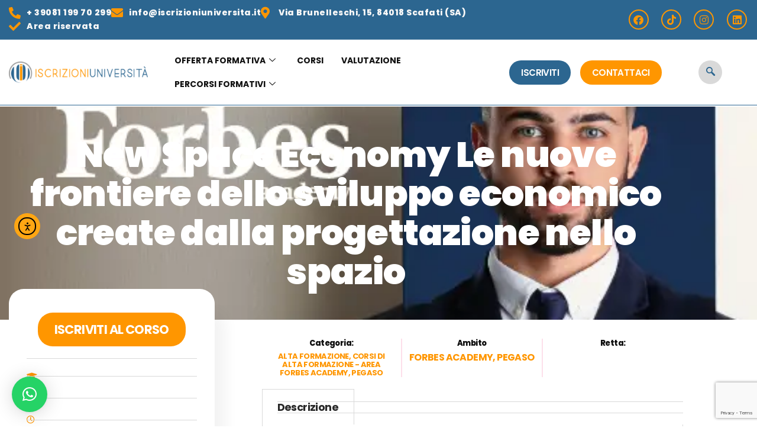

--- FILE ---
content_type: text/html; charset=UTF-8
request_url: https://iscrizioniuniversita.it/corsi/new-space-economy-le-nuove-frontiere-dello-sviluppo-economico-create-dalla-progettazione-nello-spazio/
body_size: 35145
content:
<!doctype html>
<html lang="it-IT" prefix="og: https://ogp.me/ns#">
<head>
<meta charset="UTF-8">
<meta name="viewport" content="width=device-width, initial-scale=1">
<link rel="profile" href="https://gmpg.org/xfn/11">
<!-- Start cookieyes banner --> <script id="cookieyes" type="text/javascript" src="https://cdn-cookieyes.com/client_data/e3e2b63e50eda5cb4fe80134/script.js"></script> <!-- End cookieyes banner -->
<script data-cfasync="false" data-no-defer="1" data-no-minify="1" data-no-optimize="1">var ewww_webp_supported=!1;function check_webp_feature(A,e){var w;e=void 0!==e?e:function(){},ewww_webp_supported?e(ewww_webp_supported):((w=new Image).onload=function(){ewww_webp_supported=0<w.width&&0<w.height,e&&e(ewww_webp_supported)},w.onerror=function(){e&&e(!1)},w.src="data:image/webp;base64,"+{alpha:"UklGRkoAAABXRUJQVlA4WAoAAAAQAAAAAAAAAAAAQUxQSAwAAAARBxAR/Q9ERP8DAABWUDggGAAAABQBAJ0BKgEAAQAAAP4AAA3AAP7mtQAAAA=="}[A])}check_webp_feature("alpha");</script><script data-cfasync="false" data-no-defer="1" data-no-minify="1" data-no-optimize="1">var Arrive=function(c,w){"use strict";if(c.MutationObserver&&"undefined"!=typeof HTMLElement){var r,a=0,u=(r=HTMLElement.prototype.matches||HTMLElement.prototype.webkitMatchesSelector||HTMLElement.prototype.mozMatchesSelector||HTMLElement.prototype.msMatchesSelector,{matchesSelector:function(e,t){return e instanceof HTMLElement&&r.call(e,t)},addMethod:function(e,t,r){var a=e[t];e[t]=function(){return r.length==arguments.length?r.apply(this,arguments):"function"==typeof a?a.apply(this,arguments):void 0}},callCallbacks:function(e,t){t&&t.options.onceOnly&&1==t.firedElems.length&&(e=[e[0]]);for(var r,a=0;r=e[a];a++)r&&r.callback&&r.callback.call(r.elem,r.elem);t&&t.options.onceOnly&&1==t.firedElems.length&&t.me.unbindEventWithSelectorAndCallback.call(t.target,t.selector,t.callback)},checkChildNodesRecursively:function(e,t,r,a){for(var i,n=0;i=e[n];n++)r(i,t,a)&&a.push({callback:t.callback,elem:i}),0<i.childNodes.length&&u.checkChildNodesRecursively(i.childNodes,t,r,a)},mergeArrays:function(e,t){var r,a={};for(r in e)e.hasOwnProperty(r)&&(a[r]=e[r]);for(r in t)t.hasOwnProperty(r)&&(a[r]=t[r]);return a},toElementsArray:function(e){return e=void 0!==e&&("number"!=typeof e.length||e===c)?[e]:e}}),e=(l.prototype.addEvent=function(e,t,r,a){a={target:e,selector:t,options:r,callback:a,firedElems:[]};return this._beforeAdding&&this._beforeAdding(a),this._eventsBucket.push(a),a},l.prototype.removeEvent=function(e){for(var t,r=this._eventsBucket.length-1;t=this._eventsBucket[r];r--)e(t)&&(this._beforeRemoving&&this._beforeRemoving(t),(t=this._eventsBucket.splice(r,1))&&t.length&&(t[0].callback=null))},l.prototype.beforeAdding=function(e){this._beforeAdding=e},l.prototype.beforeRemoving=function(e){this._beforeRemoving=e},l),t=function(i,n){var o=new e,l=this,s={fireOnAttributesModification:!1};return o.beforeAdding(function(t){var e=t.target;e!==c.document&&e!==c||(e=document.getElementsByTagName("html")[0]);var r=new MutationObserver(function(e){n.call(this,e,t)}),a=i(t.options);r.observe(e,a),t.observer=r,t.me=l}),o.beforeRemoving(function(e){e.observer.disconnect()}),this.bindEvent=function(e,t,r){t=u.mergeArrays(s,t);for(var a=u.toElementsArray(this),i=0;i<a.length;i++)o.addEvent(a[i],e,t,r)},this.unbindEvent=function(){var r=u.toElementsArray(this);o.removeEvent(function(e){for(var t=0;t<r.length;t++)if(this===w||e.target===r[t])return!0;return!1})},this.unbindEventWithSelectorOrCallback=function(r){var a=u.toElementsArray(this),i=r,e="function"==typeof r?function(e){for(var t=0;t<a.length;t++)if((this===w||e.target===a[t])&&e.callback===i)return!0;return!1}:function(e){for(var t=0;t<a.length;t++)if((this===w||e.target===a[t])&&e.selector===r)return!0;return!1};o.removeEvent(e)},this.unbindEventWithSelectorAndCallback=function(r,a){var i=u.toElementsArray(this);o.removeEvent(function(e){for(var t=0;t<i.length;t++)if((this===w||e.target===i[t])&&e.selector===r&&e.callback===a)return!0;return!1})},this},i=new function(){var s={fireOnAttributesModification:!1,onceOnly:!1,existing:!1};function n(e,t,r){return!(!u.matchesSelector(e,t.selector)||(e._id===w&&(e._id=a++),-1!=t.firedElems.indexOf(e._id)))&&(t.firedElems.push(e._id),!0)}var c=(i=new t(function(e){var t={attributes:!1,childList:!0,subtree:!0};return e.fireOnAttributesModification&&(t.attributes=!0),t},function(e,i){e.forEach(function(e){var t=e.addedNodes,r=e.target,a=[];null!==t&&0<t.length?u.checkChildNodesRecursively(t,i,n,a):"attributes"===e.type&&n(r,i)&&a.push({callback:i.callback,elem:r}),u.callCallbacks(a,i)})})).bindEvent;return i.bindEvent=function(e,t,r){t=void 0===r?(r=t,s):u.mergeArrays(s,t);var a=u.toElementsArray(this);if(t.existing){for(var i=[],n=0;n<a.length;n++)for(var o=a[n].querySelectorAll(e),l=0;l<o.length;l++)i.push({callback:r,elem:o[l]});if(t.onceOnly&&i.length)return r.call(i[0].elem,i[0].elem);setTimeout(u.callCallbacks,1,i)}c.call(this,e,t,r)},i},o=new function(){var a={};function i(e,t){return u.matchesSelector(e,t.selector)}var n=(o=new t(function(){return{childList:!0,subtree:!0}},function(e,r){e.forEach(function(e){var t=e.removedNodes,e=[];null!==t&&0<t.length&&u.checkChildNodesRecursively(t,r,i,e),u.callCallbacks(e,r)})})).bindEvent;return o.bindEvent=function(e,t,r){t=void 0===r?(r=t,a):u.mergeArrays(a,t),n.call(this,e,t,r)},o};d(HTMLElement.prototype),d(NodeList.prototype),d(HTMLCollection.prototype),d(HTMLDocument.prototype),d(Window.prototype);var n={};return s(i,n,"unbindAllArrive"),s(o,n,"unbindAllLeave"),n}function l(){this._eventsBucket=[],this._beforeAdding=null,this._beforeRemoving=null}function s(e,t,r){u.addMethod(t,r,e.unbindEvent),u.addMethod(t,r,e.unbindEventWithSelectorOrCallback),u.addMethod(t,r,e.unbindEventWithSelectorAndCallback)}function d(e){e.arrive=i.bindEvent,s(i,e,"unbindArrive"),e.leave=o.bindEvent,s(o,e,"unbindLeave")}}(window,void 0),ewww_webp_supported=!1;function check_webp_feature(e,t){var r;ewww_webp_supported?t(ewww_webp_supported):((r=new Image).onload=function(){ewww_webp_supported=0<r.width&&0<r.height,t(ewww_webp_supported)},r.onerror=function(){t(!1)},r.src="data:image/webp;base64,"+{alpha:"UklGRkoAAABXRUJQVlA4WAoAAAAQAAAAAAAAAAAAQUxQSAwAAAARBxAR/Q9ERP8DAABWUDggGAAAABQBAJ0BKgEAAQAAAP4AAA3AAP7mtQAAAA==",animation:"UklGRlIAAABXRUJQVlA4WAoAAAASAAAAAAAAAAAAQU5JTQYAAAD/////AABBTk1GJgAAAAAAAAAAAAAAAAAAAGQAAABWUDhMDQAAAC8AAAAQBxAREYiI/gcA"}[e])}function ewwwLoadImages(e){if(e){for(var t=document.querySelectorAll(".batch-image img, .image-wrapper a, .ngg-pro-masonry-item a, .ngg-galleria-offscreen-seo-wrapper a"),r=0,a=t.length;r<a;r++)ewwwAttr(t[r],"data-src",t[r].getAttribute("data-webp")),ewwwAttr(t[r],"data-thumbnail",t[r].getAttribute("data-webp-thumbnail"));for(var i=document.querySelectorAll("div.woocommerce-product-gallery__image"),r=0,a=i.length;r<a;r++)ewwwAttr(i[r],"data-thumb",i[r].getAttribute("data-webp-thumb"))}for(var n=document.querySelectorAll("video"),r=0,a=n.length;r<a;r++)ewwwAttr(n[r],"poster",e?n[r].getAttribute("data-poster-webp"):n[r].getAttribute("data-poster-image"));for(var o,l=document.querySelectorAll("img.ewww_webp_lazy_load"),r=0,a=l.length;r<a;r++)e&&(ewwwAttr(l[r],"data-lazy-srcset",l[r].getAttribute("data-lazy-srcset-webp")),ewwwAttr(l[r],"data-srcset",l[r].getAttribute("data-srcset-webp")),ewwwAttr(l[r],"data-lazy-src",l[r].getAttribute("data-lazy-src-webp")),ewwwAttr(l[r],"data-src",l[r].getAttribute("data-src-webp")),ewwwAttr(l[r],"data-orig-file",l[r].getAttribute("data-webp-orig-file")),ewwwAttr(l[r],"data-medium-file",l[r].getAttribute("data-webp-medium-file")),ewwwAttr(l[r],"data-large-file",l[r].getAttribute("data-webp-large-file")),null!=(o=l[r].getAttribute("srcset"))&&!1!==o&&o.includes("R0lGOD")&&ewwwAttr(l[r],"src",l[r].getAttribute("data-lazy-src-webp"))),l[r].className=l[r].className.replace(/\bewww_webp_lazy_load\b/,"");for(var s=document.querySelectorAll(".ewww_webp"),r=0,a=s.length;r<a;r++)e?(ewwwAttr(s[r],"srcset",s[r].getAttribute("data-srcset-webp")),ewwwAttr(s[r],"src",s[r].getAttribute("data-src-webp")),ewwwAttr(s[r],"data-orig-file",s[r].getAttribute("data-webp-orig-file")),ewwwAttr(s[r],"data-medium-file",s[r].getAttribute("data-webp-medium-file")),ewwwAttr(s[r],"data-large-file",s[r].getAttribute("data-webp-large-file")),ewwwAttr(s[r],"data-large_image",s[r].getAttribute("data-webp-large_image")),ewwwAttr(s[r],"data-src",s[r].getAttribute("data-webp-src"))):(ewwwAttr(s[r],"srcset",s[r].getAttribute("data-srcset-img")),ewwwAttr(s[r],"src",s[r].getAttribute("data-src-img"))),s[r].className=s[r].className.replace(/\bewww_webp\b/,"ewww_webp_loaded");window.jQuery&&jQuery.fn.isotope&&jQuery.fn.imagesLoaded&&(jQuery(".fusion-posts-container-infinite").imagesLoaded(function(){jQuery(".fusion-posts-container-infinite").hasClass("isotope")&&jQuery(".fusion-posts-container-infinite").isotope()}),jQuery(".fusion-portfolio:not(.fusion-recent-works) .fusion-portfolio-wrapper").imagesLoaded(function(){jQuery(".fusion-portfolio:not(.fusion-recent-works) .fusion-portfolio-wrapper").isotope()}))}function ewwwWebPInit(e){ewwwLoadImages(e),ewwwNggLoadGalleries(e),document.arrive(".ewww_webp",function(){ewwwLoadImages(e)}),document.arrive(".ewww_webp_lazy_load",function(){ewwwLoadImages(e)}),document.arrive("videos",function(){ewwwLoadImages(e)}),"loading"==document.readyState?document.addEventListener("DOMContentLoaded",ewwwJSONParserInit):("undefined"!=typeof galleries&&ewwwNggParseGalleries(e),ewwwWooParseVariations(e))}function ewwwAttr(e,t,r){null!=r&&!1!==r&&e.setAttribute(t,r)}function ewwwJSONParserInit(){"undefined"!=typeof galleries&&check_webp_feature("alpha",ewwwNggParseGalleries),check_webp_feature("alpha",ewwwWooParseVariations)}function ewwwWooParseVariations(e){if(e)for(var t=document.querySelectorAll("form.variations_form"),r=0,a=t.length;r<a;r++){var i=t[r].getAttribute("data-product_variations"),n=!1;try{for(var o in i=JSON.parse(i))void 0!==i[o]&&void 0!==i[o].image&&(void 0!==i[o].image.src_webp&&(i[o].image.src=i[o].image.src_webp,n=!0),void 0!==i[o].image.srcset_webp&&(i[o].image.srcset=i[o].image.srcset_webp,n=!0),void 0!==i[o].image.full_src_webp&&(i[o].image.full_src=i[o].image.full_src_webp,n=!0),void 0!==i[o].image.gallery_thumbnail_src_webp&&(i[o].image.gallery_thumbnail_src=i[o].image.gallery_thumbnail_src_webp,n=!0),void 0!==i[o].image.thumb_src_webp&&(i[o].image.thumb_src=i[o].image.thumb_src_webp,n=!0));n&&ewwwAttr(t[r],"data-product_variations",JSON.stringify(i))}catch(e){}}}function ewwwNggParseGalleries(e){if(e)for(var t in galleries){var r=galleries[t];galleries[t].images_list=ewwwNggParseImageList(r.images_list)}}function ewwwNggLoadGalleries(e){e&&document.addEventListener("ngg.galleria.themeadded",function(e,t){window.ngg_galleria._create_backup=window.ngg_galleria.create,window.ngg_galleria.create=function(e,t){var r=$(e).data("id");return galleries["gallery_"+r].images_list=ewwwNggParseImageList(galleries["gallery_"+r].images_list),window.ngg_galleria._create_backup(e,t)}})}function ewwwNggParseImageList(e){for(var t in e){var r=e[t];if(void 0!==r["image-webp"]&&(e[t].image=r["image-webp"],delete e[t]["image-webp"]),void 0!==r["thumb-webp"]&&(e[t].thumb=r["thumb-webp"],delete e[t]["thumb-webp"]),void 0!==r.full_image_webp&&(e[t].full_image=r.full_image_webp,delete e[t].full_image_webp),void 0!==r.srcsets)for(var a in r.srcsets)nggSrcset=r.srcsets[a],void 0!==r.srcsets[a+"-webp"]&&(e[t].srcsets[a]=r.srcsets[a+"-webp"],delete e[t].srcsets[a+"-webp"]);if(void 0!==r.full_srcsets)for(var i in r.full_srcsets)nggFSrcset=r.full_srcsets[i],void 0!==r.full_srcsets[i+"-webp"]&&(e[t].full_srcsets[i]=r.full_srcsets[i+"-webp"],delete e[t].full_srcsets[i+"-webp"])}return e}check_webp_feature("alpha",ewwwWebPInit);</script>
<!-- Google Tag Manager by PYS -->
<script data-cfasync="false" data-pagespeed-no-defer>
window.dataLayerPYS = window.dataLayerPYS || [];
</script>
<!-- End Google Tag Manager by PYS -->
<!-- Ottimizzazione per i motori di ricerca di Rank Math - https://rankmath.com/ -->
<title>New Space Economy Le nuove frontiere dello sviluppo economico create dalla progettazione nello spazio - Iscrizioni universit&agrave;</title>
<meta name="description" content="ISCRIZIONI SEMPRE APERTE [insert page=&#039;a-a-2021-2022&#039; display=&#039;title&#039;] &nbsp;"/>
<meta name="robots" content="follow, index, max-snippet:-1, max-video-preview:-1, max-image-preview:large"/>
<link rel="canonical" href="https://iscrizioniuniversita.it/corsi/new-space-economy-le-nuove-frontiere-dello-sviluppo-economico-create-dalla-progettazione-nello-spazio/" />
<meta property="og:locale" content="it_IT" />
<meta property="og:type" content="product" />
<meta property="og:title" content="New Space Economy Le nuove frontiere dello sviluppo economico create dalla progettazione nello spazio - Iscrizioni universit&agrave;" />
<meta property="og:description" content="ISCRIZIONI SEMPRE APERTE [insert page=&#039;a-a-2021-2022&#039; display=&#039;title&#039;] &nbsp;" />
<meta property="og:url" content="https://iscrizioniuniversita.it/corsi/new-space-economy-le-nuove-frontiere-dello-sviluppo-economico-create-dalla-progettazione-nello-spazio/" />
<meta property="og:site_name" content="Iscrizioni università" />
<meta property="og:updated_time" content="2023-06-28T10:10:32+02:00" />
<meta property="og:image" content="https://iscrizioniuniversita.it/wp-content/uploads/2023/06/forbes-academy.jpg" />
<meta property="og:image:secure_url" content="https://iscrizioniuniversita.it/wp-content/uploads/2023/06/forbes-academy.jpg" />
<meta property="og:image:width" content="526" />
<meta property="og:image:height" content="526" />
<meta property="og:image:alt" content="New Space Economy Le nuove frontiere dello sviluppo economico create dalla progettazione nello spazio" />
<meta property="og:image:type" content="image/jpeg" />
<meta property="product:price:currency" content="EUR" />
<meta property="product:availability" content="instock" />
<meta name="twitter:card" content="summary_large_image" />
<meta name="twitter:title" content="New Space Economy Le nuove frontiere dello sviluppo economico create dalla progettazione nello spazio - Iscrizioni universit&agrave;" />
<meta name="twitter:description" content="ISCRIZIONI SEMPRE APERTE [insert page=&#039;a-a-2021-2022&#039; display=&#039;title&#039;] &nbsp;" />
<meta name="twitter:image" content="https://iscrizioniuniversita.it/wp-content/uploads/2023/06/forbes-academy.jpg" />
<meta name="twitter:label1" content="Prezzo" />
<meta name="twitter:data1" content="&euro;0.00" />
<meta name="twitter:label2" content="Disponibilità" />
<meta name="twitter:data2" content="In stock" />
<script type="application/ld+json" class="rank-math-schema">{"@context":"https://schema.org","@graph":[{"@type":"Organization","@id":"https://iscrizioniuniversita.it/#organization","name":"Iscrizioni universit\u00e0","url":"https://iscrizioniuniversita.it","logo":{"@type":"ImageObject","@id":"https://iscrizioniuniversita.it/#logo","url":"https://iscrizioniuniversita.it/wp-content/uploads/2023/06/google.jpg","contentUrl":"https://iscrizioniuniversita.it/wp-content/uploads/2023/06/google.jpg","caption":"Iscrizioni universit\u00e0","inLanguage":"it-IT","width":"1920","height":"1080"}},{"@type":"WebSite","@id":"https://iscrizioniuniversita.it/#website","url":"https://iscrizioniuniversita.it","name":"Iscrizioni universit\u00e0","alternateName":"Iscrizioni universit\u00e0","publisher":{"@id":"https://iscrizioniuniversita.it/#organization"},"inLanguage":"it-IT"},{"@type":"ImageObject","@id":"https://iscrizioniuniversita.it/wp-content/uploads/2023/06/forbes-academy.jpg","url":"https://iscrizioniuniversita.it/wp-content/uploads/2023/06/forbes-academy.jpg","width":"526","height":"526","inLanguage":"it-IT"},{"@type":"BreadcrumbList","@id":"https://iscrizioniuniversita.it/corsi/new-space-economy-le-nuove-frontiere-dello-sviluppo-economico-create-dalla-progettazione-nello-spazio/#breadcrumb","itemListElement":[{"@type":"ListItem","position":"1","item":{"@id":"https://iscrizioniuniversita.it","name":"Home"}},{"@type":"ListItem","position":"2","item":{"@id":"https://iscrizioniuniversita.it/categoria-corso/master-e-corsi/alta-formazione/","name":"Alta formazione"}},{"@type":"ListItem","position":"3","item":{"@id":"https://iscrizioniuniversita.it/corsi/new-space-economy-le-nuove-frontiere-dello-sviluppo-economico-create-dalla-progettazione-nello-spazio/","name":"New Space Economy Le nuove frontiere dello sviluppo economico create dalla progettazione nello spazio"}}]},{"@type":"ItemPage","@id":"https://iscrizioniuniversita.it/corsi/new-space-economy-le-nuove-frontiere-dello-sviluppo-economico-create-dalla-progettazione-nello-spazio/#webpage","url":"https://iscrizioniuniversita.it/corsi/new-space-economy-le-nuove-frontiere-dello-sviluppo-economico-create-dalla-progettazione-nello-spazio/","name":"New Space Economy Le nuove frontiere dello sviluppo economico create dalla progettazione nello spazio - Iscrizioni universit&agrave;","datePublished":"2023-06-12T12:46:45+02:00","dateModified":"2023-06-28T10:10:32+02:00","isPartOf":{"@id":"https://iscrizioniuniversita.it/#website"},"primaryImageOfPage":{"@id":"https://iscrizioniuniversita.it/wp-content/uploads/2023/06/forbes-academy.jpg"},"inLanguage":"it-IT","breadcrumb":{"@id":"https://iscrizioniuniversita.it/corsi/new-space-economy-le-nuove-frontiere-dello-sviluppo-economico-create-dalla-progettazione-nello-spazio/#breadcrumb"}},{"@type":"Product","name":"New Space Economy Le nuove frontiere dello sviluppo economico create dalla progettazione nello spazio - Iscrizioni universit&agrave;","description":"ISCRIZIONI SEMPRE APERTE &nbsp;","category":"Pegaso &gt; Alta formazione","mainEntityOfPage":{"@id":"https://iscrizioniuniversita.it/corsi/new-space-economy-le-nuove-frontiere-dello-sviluppo-economico-create-dalla-progettazione-nello-spazio/#webpage"},"image":[{"@type":"ImageObject","url":"https://iscrizioniuniversita.it/wp-content/uploads/2023/06/forbes-academy.jpg","height":"526","width":"526"}],"@id":"https://iscrizioniuniversita.it/corsi/new-space-economy-le-nuove-frontiere-dello-sviluppo-economico-create-dalla-progettazione-nello-spazio/#richSnippet"}]}</script>
<!-- /Rank Math WordPress SEO plugin -->
<script type='application/javascript'  id='pys-version-script'>console.log('PixelYourSite Free version 11.1.5.2');</script>
<link rel='dns-prefetch' href='//cdn.elementor.com' />
<link rel="alternate" type="application/rss+xml" title="Iscrizioni universit&agrave; &raquo; Feed" href="https://iscrizioniuniversita.it/feed/" />
<link rel="alternate" type="application/rss+xml" title="Iscrizioni universit&agrave; &raquo; Feed dei commenti" href="https://iscrizioniuniversita.it/comments/feed/" />
<link rel="alternate" title="oEmbed (JSON)" type="application/json+oembed" href="https://iscrizioniuniversita.it/wp-json/oembed/1.0/embed?url=https%3A%2F%2Fiscrizioniuniversita.it%2Fcorsi%2Fnew-space-economy-le-nuove-frontiere-dello-sviluppo-economico-create-dalla-progettazione-nello-spazio%2F" />
<link rel="alternate" title="oEmbed (XML)" type="text/xml+oembed" href="https://iscrizioniuniversita.it/wp-json/oembed/1.0/embed?url=https%3A%2F%2Fiscrizioniuniversita.it%2Fcorsi%2Fnew-space-economy-le-nuove-frontiere-dello-sviluppo-economico-create-dalla-progettazione-nello-spazio%2F&#038;format=xml" />
<style id='wp-img-auto-sizes-contain-inline-css'>
img:is([sizes=auto i],[sizes^="auto," i]){contain-intrinsic-size:3000px 1500px}
/*# sourceURL=wp-img-auto-sizes-contain-inline-css */
</style>
<!-- <link rel='stylesheet' id='fluentform-elementor-widget-css' href='https://iscrizioniuniversita.it/wp-content/plugins/fluentform/assets/css/fluent-forms-elementor-widget.css?ver=6.1.15' media='all' /> -->
<!-- <link rel='stylesheet' id='wp-block-library-css' href='https://iscrizioniuniversita.it/wp-includes/css/dist/block-library/style.min.css?ver=6.9' media='all' /> -->
<link rel="stylesheet" type="text/css" href="//iscrizioniuniversita.it/wp-content/cache/wpfc-minified/3stm1yf/e1o2w.css" media="all"/>
<style id='classic-theme-styles-inline-css'>
/*! This file is auto-generated */
.wp-block-button__link{color:#fff;background-color:#32373c;border-radius:9999px;box-shadow:none;text-decoration:none;padding:calc(.667em + 2px) calc(1.333em + 2px);font-size:1.125em}.wp-block-file__button{background:#32373c;color:#fff;text-decoration:none}
/*# sourceURL=/wp-includes/css/classic-themes.min.css */
</style>
<style id='global-styles-inline-css'>
:root{--wp--preset--aspect-ratio--square: 1;--wp--preset--aspect-ratio--4-3: 4/3;--wp--preset--aspect-ratio--3-4: 3/4;--wp--preset--aspect-ratio--3-2: 3/2;--wp--preset--aspect-ratio--2-3: 2/3;--wp--preset--aspect-ratio--16-9: 16/9;--wp--preset--aspect-ratio--9-16: 9/16;--wp--preset--color--black: #000000;--wp--preset--color--cyan-bluish-gray: #abb8c3;--wp--preset--color--white: #ffffff;--wp--preset--color--pale-pink: #f78da7;--wp--preset--color--vivid-red: #cf2e2e;--wp--preset--color--luminous-vivid-orange: #ff6900;--wp--preset--color--luminous-vivid-amber: #fcb900;--wp--preset--color--light-green-cyan: #7bdcb5;--wp--preset--color--vivid-green-cyan: #00d084;--wp--preset--color--pale-cyan-blue: #8ed1fc;--wp--preset--color--vivid-cyan-blue: #0693e3;--wp--preset--color--vivid-purple: #9b51e0;--wp--preset--gradient--vivid-cyan-blue-to-vivid-purple: linear-gradient(135deg,rgb(6,147,227) 0%,rgb(155,81,224) 100%);--wp--preset--gradient--light-green-cyan-to-vivid-green-cyan: linear-gradient(135deg,rgb(122,220,180) 0%,rgb(0,208,130) 100%);--wp--preset--gradient--luminous-vivid-amber-to-luminous-vivid-orange: linear-gradient(135deg,rgb(252,185,0) 0%,rgb(255,105,0) 100%);--wp--preset--gradient--luminous-vivid-orange-to-vivid-red: linear-gradient(135deg,rgb(255,105,0) 0%,rgb(207,46,46) 100%);--wp--preset--gradient--very-light-gray-to-cyan-bluish-gray: linear-gradient(135deg,rgb(238,238,238) 0%,rgb(169,184,195) 100%);--wp--preset--gradient--cool-to-warm-spectrum: linear-gradient(135deg,rgb(74,234,220) 0%,rgb(151,120,209) 20%,rgb(207,42,186) 40%,rgb(238,44,130) 60%,rgb(251,105,98) 80%,rgb(254,248,76) 100%);--wp--preset--gradient--blush-light-purple: linear-gradient(135deg,rgb(255,206,236) 0%,rgb(152,150,240) 100%);--wp--preset--gradient--blush-bordeaux: linear-gradient(135deg,rgb(254,205,165) 0%,rgb(254,45,45) 50%,rgb(107,0,62) 100%);--wp--preset--gradient--luminous-dusk: linear-gradient(135deg,rgb(255,203,112) 0%,rgb(199,81,192) 50%,rgb(65,88,208) 100%);--wp--preset--gradient--pale-ocean: linear-gradient(135deg,rgb(255,245,203) 0%,rgb(182,227,212) 50%,rgb(51,167,181) 100%);--wp--preset--gradient--electric-grass: linear-gradient(135deg,rgb(202,248,128) 0%,rgb(113,206,126) 100%);--wp--preset--gradient--midnight: linear-gradient(135deg,rgb(2,3,129) 0%,rgb(40,116,252) 100%);--wp--preset--font-size--small: 13px;--wp--preset--font-size--medium: 20px;--wp--preset--font-size--large: 36px;--wp--preset--font-size--x-large: 42px;--wp--preset--spacing--20: 0.44rem;--wp--preset--spacing--30: 0.67rem;--wp--preset--spacing--40: 1rem;--wp--preset--spacing--50: 1.5rem;--wp--preset--spacing--60: 2.25rem;--wp--preset--spacing--70: 3.38rem;--wp--preset--spacing--80: 5.06rem;--wp--preset--shadow--natural: 6px 6px 9px rgba(0, 0, 0, 0.2);--wp--preset--shadow--deep: 12px 12px 50px rgba(0, 0, 0, 0.4);--wp--preset--shadow--sharp: 6px 6px 0px rgba(0, 0, 0, 0.2);--wp--preset--shadow--outlined: 6px 6px 0px -3px rgb(255, 255, 255), 6px 6px rgb(0, 0, 0);--wp--preset--shadow--crisp: 6px 6px 0px rgb(0, 0, 0);}:where(.is-layout-flex){gap: 0.5em;}:where(.is-layout-grid){gap: 0.5em;}body .is-layout-flex{display: flex;}.is-layout-flex{flex-wrap: wrap;align-items: center;}.is-layout-flex > :is(*, div){margin: 0;}body .is-layout-grid{display: grid;}.is-layout-grid > :is(*, div){margin: 0;}:where(.wp-block-columns.is-layout-flex){gap: 2em;}:where(.wp-block-columns.is-layout-grid){gap: 2em;}:where(.wp-block-post-template.is-layout-flex){gap: 1.25em;}:where(.wp-block-post-template.is-layout-grid){gap: 1.25em;}.has-black-color{color: var(--wp--preset--color--black) !important;}.has-cyan-bluish-gray-color{color: var(--wp--preset--color--cyan-bluish-gray) !important;}.has-white-color{color: var(--wp--preset--color--white) !important;}.has-pale-pink-color{color: var(--wp--preset--color--pale-pink) !important;}.has-vivid-red-color{color: var(--wp--preset--color--vivid-red) !important;}.has-luminous-vivid-orange-color{color: var(--wp--preset--color--luminous-vivid-orange) !important;}.has-luminous-vivid-amber-color{color: var(--wp--preset--color--luminous-vivid-amber) !important;}.has-light-green-cyan-color{color: var(--wp--preset--color--light-green-cyan) !important;}.has-vivid-green-cyan-color{color: var(--wp--preset--color--vivid-green-cyan) !important;}.has-pale-cyan-blue-color{color: var(--wp--preset--color--pale-cyan-blue) !important;}.has-vivid-cyan-blue-color{color: var(--wp--preset--color--vivid-cyan-blue) !important;}.has-vivid-purple-color{color: var(--wp--preset--color--vivid-purple) !important;}.has-black-background-color{background-color: var(--wp--preset--color--black) !important;}.has-cyan-bluish-gray-background-color{background-color: var(--wp--preset--color--cyan-bluish-gray) !important;}.has-white-background-color{background-color: var(--wp--preset--color--white) !important;}.has-pale-pink-background-color{background-color: var(--wp--preset--color--pale-pink) !important;}.has-vivid-red-background-color{background-color: var(--wp--preset--color--vivid-red) !important;}.has-luminous-vivid-orange-background-color{background-color: var(--wp--preset--color--luminous-vivid-orange) !important;}.has-luminous-vivid-amber-background-color{background-color: var(--wp--preset--color--luminous-vivid-amber) !important;}.has-light-green-cyan-background-color{background-color: var(--wp--preset--color--light-green-cyan) !important;}.has-vivid-green-cyan-background-color{background-color: var(--wp--preset--color--vivid-green-cyan) !important;}.has-pale-cyan-blue-background-color{background-color: var(--wp--preset--color--pale-cyan-blue) !important;}.has-vivid-cyan-blue-background-color{background-color: var(--wp--preset--color--vivid-cyan-blue) !important;}.has-vivid-purple-background-color{background-color: var(--wp--preset--color--vivid-purple) !important;}.has-black-border-color{border-color: var(--wp--preset--color--black) !important;}.has-cyan-bluish-gray-border-color{border-color: var(--wp--preset--color--cyan-bluish-gray) !important;}.has-white-border-color{border-color: var(--wp--preset--color--white) !important;}.has-pale-pink-border-color{border-color: var(--wp--preset--color--pale-pink) !important;}.has-vivid-red-border-color{border-color: var(--wp--preset--color--vivid-red) !important;}.has-luminous-vivid-orange-border-color{border-color: var(--wp--preset--color--luminous-vivid-orange) !important;}.has-luminous-vivid-amber-border-color{border-color: var(--wp--preset--color--luminous-vivid-amber) !important;}.has-light-green-cyan-border-color{border-color: var(--wp--preset--color--light-green-cyan) !important;}.has-vivid-green-cyan-border-color{border-color: var(--wp--preset--color--vivid-green-cyan) !important;}.has-pale-cyan-blue-border-color{border-color: var(--wp--preset--color--pale-cyan-blue) !important;}.has-vivid-cyan-blue-border-color{border-color: var(--wp--preset--color--vivid-cyan-blue) !important;}.has-vivid-purple-border-color{border-color: var(--wp--preset--color--vivid-purple) !important;}.has-vivid-cyan-blue-to-vivid-purple-gradient-background{background: var(--wp--preset--gradient--vivid-cyan-blue-to-vivid-purple) !important;}.has-light-green-cyan-to-vivid-green-cyan-gradient-background{background: var(--wp--preset--gradient--light-green-cyan-to-vivid-green-cyan) !important;}.has-luminous-vivid-amber-to-luminous-vivid-orange-gradient-background{background: var(--wp--preset--gradient--luminous-vivid-amber-to-luminous-vivid-orange) !important;}.has-luminous-vivid-orange-to-vivid-red-gradient-background{background: var(--wp--preset--gradient--luminous-vivid-orange-to-vivid-red) !important;}.has-very-light-gray-to-cyan-bluish-gray-gradient-background{background: var(--wp--preset--gradient--very-light-gray-to-cyan-bluish-gray) !important;}.has-cool-to-warm-spectrum-gradient-background{background: var(--wp--preset--gradient--cool-to-warm-spectrum) !important;}.has-blush-light-purple-gradient-background{background: var(--wp--preset--gradient--blush-light-purple) !important;}.has-blush-bordeaux-gradient-background{background: var(--wp--preset--gradient--blush-bordeaux) !important;}.has-luminous-dusk-gradient-background{background: var(--wp--preset--gradient--luminous-dusk) !important;}.has-pale-ocean-gradient-background{background: var(--wp--preset--gradient--pale-ocean) !important;}.has-electric-grass-gradient-background{background: var(--wp--preset--gradient--electric-grass) !important;}.has-midnight-gradient-background{background: var(--wp--preset--gradient--midnight) !important;}.has-small-font-size{font-size: var(--wp--preset--font-size--small) !important;}.has-medium-font-size{font-size: var(--wp--preset--font-size--medium) !important;}.has-large-font-size{font-size: var(--wp--preset--font-size--large) !important;}.has-x-large-font-size{font-size: var(--wp--preset--font-size--x-large) !important;}
:where(.wp-block-post-template.is-layout-flex){gap: 1.25em;}:where(.wp-block-post-template.is-layout-grid){gap: 1.25em;}
:where(.wp-block-term-template.is-layout-flex){gap: 1.25em;}:where(.wp-block-term-template.is-layout-grid){gap: 1.25em;}
:where(.wp-block-columns.is-layout-flex){gap: 2em;}:where(.wp-block-columns.is-layout-grid){gap: 2em;}
:root :where(.wp-block-pullquote){font-size: 1.5em;line-height: 1.6;}
/*# sourceURL=global-styles-inline-css */
</style>
<!-- <link rel='stylesheet' id='photoswipe-css' href='https://iscrizioniuniversita.it/wp-content/plugins/woocommerce/assets/css/photoswipe/photoswipe.min.css?ver=10.4.3' media='all' /> -->
<!-- <link rel='stylesheet' id='photoswipe-default-skin-css' href='https://iscrizioniuniversita.it/wp-content/plugins/woocommerce/assets/css/photoswipe/default-skin/default-skin.min.css?ver=10.4.3' media='all' /> -->
<!-- <link rel='stylesheet' id='woocommerce-layout-css' href='https://iscrizioniuniversita.it/wp-content/plugins/woocommerce/assets/css/woocommerce-layout.css?ver=10.4.3' media='all' /> -->
<link rel="stylesheet" type="text/css" href="//iscrizioniuniversita.it/wp-content/cache/wpfc-minified/feqzls8y/e1o2w.css" media="all"/>
<!-- <link rel='stylesheet' id='woocommerce-smallscreen-css' href='https://iscrizioniuniversita.it/wp-content/plugins/woocommerce/assets/css/woocommerce-smallscreen.css?ver=10.4.3' media='only screen and (max-width: 768px)' /> -->
<link rel="stylesheet" type="text/css" href="//iscrizioniuniversita.it/wp-content/cache/wpfc-minified/8ux5gpb0/e1ns4.css" media="only screen and (max-width: 768px)"/>
<!-- <link rel='stylesheet' id='woocommerce-general-css' href='https://iscrizioniuniversita.it/wp-content/plugins/woocommerce/assets/css/woocommerce.css?ver=10.4.3' media='all' /> -->
<link rel="stylesheet" type="text/css" href="//iscrizioniuniversita.it/wp-content/cache/wpfc-minified/9lz2vccs/e1ns4.css" media="all"/>
<style id='woocommerce-inline-inline-css'>
.woocommerce form .form-row .required { visibility: visible; }
/*# sourceURL=woocommerce-inline-inline-css */
</style>
<!-- <link rel='stylesheet' id='wpsl-styles-css' href='https://iscrizioniuniversita.it/wp-content/plugins/wp-store-locator/css/styles.min.css?ver=2.2.261' media='all' /> -->
<!-- <link rel='stylesheet' id='ea11y-widget-fonts-css' href='https://iscrizioniuniversita.it/wp-content/plugins/pojo-accessibility/assets/build/fonts.css?ver=4.0.3' media='all' /> -->
<!-- <link rel='stylesheet' id='ea11y-skip-link-css' href='https://iscrizioniuniversita.it/wp-content/plugins/pojo-accessibility/assets/build/skip-link.css?ver=4.0.3' media='all' /> -->
<!-- <link rel='stylesheet' id='hello-elementor-css' href='https://iscrizioniuniversita.it/wp-content/themes/iscrizioni-uni/style.min.css?ver=2.7.1' media='all' /> -->
<!-- <link rel='stylesheet' id='hello-elementor-theme-style-css' href='https://iscrizioniuniversita.it/wp-content/themes/iscrizioni-uni/theme.min.css?ver=2.7.1' media='all' /> -->
<!-- <link rel='stylesheet' id='elementor-frontend-css' href='https://iscrizioniuniversita.it/wp-content/plugins/elementor/assets/css/frontend.min.css?ver=3.34.4' media='all' /> -->
<link rel="stylesheet" type="text/css" href="//iscrizioniuniversita.it/wp-content/cache/wpfc-minified/324b52n5/e1ns4.css" media="all"/>
<style id='elementor-frontend-inline-css'>
.elementor-11523 .elementor-element.elementor-element-766315f3:not(.elementor-motion-effects-element-type-background), .elementor-11523 .elementor-element.elementor-element-766315f3 > .elementor-motion-effects-container > .elementor-motion-effects-layer{background-image:url("https://iscrizioniuniversita.it/wp-content/uploads/2023/06/forbes-academy.jpg");}
/*# sourceURL=elementor-frontend-inline-css */
</style>
<link rel='stylesheet' id='elementor-post-649-css' href='https://iscrizioniuniversita.it/wp-content/uploads/elementor/css/post-649.css?ver=1769987322' media='all' />
<!-- <link rel='stylesheet' id='widget-icon-list-css' href='https://iscrizioniuniversita.it/wp-content/plugins/elementor/assets/css/widget-icon-list.min.css?ver=3.34.4' media='all' /> -->
<!-- <link rel='stylesheet' id='widget-social-icons-css' href='https://iscrizioniuniversita.it/wp-content/plugins/elementor/assets/css/widget-social-icons.min.css?ver=3.34.4' media='all' /> -->
<!-- <link rel='stylesheet' id='e-apple-webkit-css' href='https://iscrizioniuniversita.it/wp-content/plugins/elementor/assets/css/conditionals/apple-webkit.min.css?ver=3.34.4' media='all' /> -->
<!-- <link rel='stylesheet' id='widget-image-css' href='https://iscrizioniuniversita.it/wp-content/plugins/elementor/assets/css/widget-image.min.css?ver=3.34.4' media='all' /> -->
<!-- <link rel='stylesheet' id='e-sticky-css' href='https://iscrizioniuniversita.it/wp-content/plugins/elementor-pro/assets/css/modules/sticky.min.css?ver=3.34.4' media='all' /> -->
<!-- <link rel='stylesheet' id='widget-heading-css' href='https://iscrizioniuniversita.it/wp-content/plugins/elementor/assets/css/widget-heading.min.css?ver=3.34.4' media='all' /> -->
<!-- <link rel='stylesheet' id='widget-form-css' href='https://iscrizioniuniversita.it/wp-content/plugins/elementor-pro/assets/css/widget-form.min.css?ver=3.34.4' media='all' /> -->
<!-- <link rel='stylesheet' id='widget-tabs-css' href='https://iscrizioniuniversita.it/wp-content/plugins/elementor/assets/css/widget-tabs.min.css?ver=3.34.4' media='all' /> -->
<!-- <link rel='stylesheet' id='swiper-css' href='https://iscrizioniuniversita.it/wp-content/plugins/elementor/assets/lib/swiper/v8/css/swiper.min.css?ver=8.4.5' media='all' /> -->
<!-- <link rel='stylesheet' id='e-swiper-css' href='https://iscrizioniuniversita.it/wp-content/plugins/elementor/assets/css/conditionals/e-swiper.min.css?ver=3.34.4' media='all' /> -->
<!-- <link rel='stylesheet' id='widget-loop-common-css' href='https://iscrizioniuniversita.it/wp-content/plugins/elementor-pro/assets/css/widget-loop-common.min.css?ver=3.34.4' media='all' /> -->
<!-- <link rel='stylesheet' id='widget-loop-carousel-css' href='https://iscrizioniuniversita.it/wp-content/plugins/elementor-pro/assets/css/widget-loop-carousel.min.css?ver=3.34.4' media='all' /> -->
<!-- <link rel='stylesheet' id='e-animation-fadeIn-css' href='https://iscrizioniuniversita.it/wp-content/plugins/elementor/assets/lib/animations/styles/fadeIn.min.css?ver=3.34.4' media='all' /> -->
<!-- <link rel='stylesheet' id='widget-divider-css' href='https://iscrizioniuniversita.it/wp-content/plugins/elementor/assets/css/widget-divider.min.css?ver=3.34.4' media='all' /> -->
<!-- <link rel='stylesheet' id='e-animation-zoomIn-css' href='https://iscrizioniuniversita.it/wp-content/plugins/elementor/assets/lib/animations/styles/zoomIn.min.css?ver=3.34.4' media='all' /> -->
<!-- <link rel='stylesheet' id='e-popup-css' href='https://iscrizioniuniversita.it/wp-content/plugins/elementor-pro/assets/css/conditionals/popup.min.css?ver=3.34.4' media='all' /> -->
<!-- <link rel='stylesheet' id='elementor-icons-css' href='https://iscrizioniuniversita.it/wp-content/plugins/elementor/assets/lib/eicons/css/elementor-icons.min.css?ver=5.46.0' media='all' /> -->
<link rel="stylesheet" type="text/css" href="//iscrizioniuniversita.it/wp-content/cache/wpfc-minified/l995opnr/e1o2w.css" media="all"/>
<link rel='stylesheet' id='elementor-post-721-css' href='https://iscrizioniuniversita.it/wp-content/uploads/elementor/css/post-721.css?ver=1769987322' media='all' />
<link rel='stylesheet' id='elementor-post-660-css' href='https://iscrizioniuniversita.it/wp-content/uploads/elementor/css/post-660.css?ver=1769987322' media='all' />
<link rel='stylesheet' id='elementor-post-11523-css' href='https://iscrizioniuniversita.it/wp-content/uploads/elementor/css/post-11523.css?ver=1769990043' media='all' />
<link rel='stylesheet' id='elementor-post-16596-css' href='https://iscrizioniuniversita.it/wp-content/uploads/elementor/css/post-16596.css?ver=1769987322' media='all' />
<!-- <link rel='stylesheet' id='tablepress-default-css' href='https://iscrizioniuniversita.it/wp-content/plugins/tablepress/css/build/default.css?ver=3.2.6' media='all' /> -->
<!-- <link rel='stylesheet' id='hello-elementor-child-style-css' href='https://iscrizioniuniversita.it/wp-content/themes/iscrizioni-uni-child/style.css?ver=2.0.0' media='all' /> -->
<!-- <link rel='stylesheet' id='ekit-widget-styles-css' href='https://iscrizioniuniversita.it/wp-content/plugins/elementskit-lite/widgets/init/assets/css/widget-styles.css?ver=3.7.8' media='all' /> -->
<!-- <link rel='stylesheet' id='ekit-responsive-css' href='https://iscrizioniuniversita.it/wp-content/plugins/elementskit-lite/widgets/init/assets/css/responsive.css?ver=3.7.8' media='all' /> -->
<!-- <link rel='stylesheet' id='elementor-gf-local-poppins-css' href='https://iscrizioniuniversita.it/wp-content/uploads/elementor/google-fonts/css/poppins.css?ver=1742224700' media='all' /> -->
<!-- <link rel='stylesheet' id='elementor-gf-local-mulish-css' href='https://iscrizioniuniversita.it/wp-content/uploads/elementor/google-fonts/css/mulish.css?ver=1742224705' media='all' /> -->
<link rel="stylesheet" type="text/css" href="//iscrizioniuniversita.it/wp-content/cache/wpfc-minified/lascom2l/e1ns4.css" media="all"/>
<link rel='stylesheet' id='elementor-gf-ebgaramond-css' href='https://fonts.googleapis.com/css?family=EB+Garamond:100,100italic,200,200italic,300,300italic,400,400italic,500,500italic,600,600italic,700,700italic,800,800italic,900,900italic&#038;display=swap' media='all' />
<!-- <link rel='stylesheet' id='elementor-icons-shared-0-css' href='https://iscrizioniuniversita.it/wp-content/plugins/elementor/assets/lib/font-awesome/css/fontawesome.min.css?ver=5.15.3' media='all' /> -->
<!-- <link rel='stylesheet' id='elementor-icons-fa-solid-css' href='https://iscrizioniuniversita.it/wp-content/plugins/elementor/assets/lib/font-awesome/css/solid.min.css?ver=5.15.3' media='all' /> -->
<!-- <link rel='stylesheet' id='elementor-icons-fa-brands-css' href='https://iscrizioniuniversita.it/wp-content/plugins/elementor/assets/lib/font-awesome/css/brands.min.css?ver=5.15.3' media='all' /> -->
<!-- <link rel='stylesheet' id='elementor-icons-ekiticons-css' href='https://iscrizioniuniversita.it/wp-content/plugins/elementskit-lite/modules/elementskit-icon-pack/assets/css/ekiticons.css?ver=3.7.8' media='all' /> -->
<!-- <link rel='stylesheet' id='elementor-icons-fa-regular-css' href='https://iscrizioniuniversita.it/wp-content/plugins/elementor/assets/lib/font-awesome/css/regular.min.css?ver=5.15.3' media='all' /> -->
<link rel="stylesheet" type="text/css" href="//iscrizioniuniversita.it/wp-content/cache/wpfc-minified/e5ljimm/e1o2w.css" media="all"/>
<script id="jquery-core-js-extra">
var pysFacebookRest = {"restApiUrl":"https://iscrizioniuniversita.it/wp-json/pys-facebook/v1/event","debug":""};
//# sourceURL=jquery-core-js-extra
</script>
<script src='//iscrizioniuniversita.it/wp-content/cache/wpfc-minified/knj4n2sn/e1ns4.js' type="text/javascript"></script>
<!-- <script src="https://iscrizioniuniversita.it/wp-includes/js/jquery/jquery.min.js?ver=3.7.1" id="jquery-core-js"></script> -->
<!-- <script src="https://iscrizioniuniversita.it/wp-includes/js/jquery/jquery-migrate.min.js?ver=3.4.1" id="jquery-migrate-js"></script> -->
<!-- <script src="https://iscrizioniuniversita.it/wp-content/plugins/woocommerce/assets/js/jquery-blockui/jquery.blockUI.min.js?ver=2.7.0-wc.10.4.3" id="wc-jquery-blockui-js" defer data-wp-strategy="defer"></script> -->
<script id="wc-add-to-cart-js-extra">
var wc_add_to_cart_params = {"ajax_url":"/wp-admin/admin-ajax.php","wc_ajax_url":"/?wc-ajax=%%endpoint%%","i18n_view_cart":"Visualizza carrello","cart_url":"https://iscrizioniuniversita.it","is_cart":"","cart_redirect_after_add":"no"};
//# sourceURL=wc-add-to-cart-js-extra
</script>
<script src='//iscrizioniuniversita.it/wp-content/cache/wpfc-minified/jma6ohz1/e1o2w.js' type="text/javascript"></script>
<!-- <script src="https://iscrizioniuniversita.it/wp-content/plugins/woocommerce/assets/js/frontend/add-to-cart.min.js?ver=10.4.3" id="wc-add-to-cart-js" defer data-wp-strategy="defer"></script> -->
<!-- <script src="https://iscrizioniuniversita.it/wp-content/plugins/woocommerce/assets/js/zoom/jquery.zoom.min.js?ver=1.7.21-wc.10.4.3" id="wc-zoom-js" defer data-wp-strategy="defer"></script> -->
<!-- <script src="https://iscrizioniuniversita.it/wp-content/plugins/woocommerce/assets/js/flexslider/jquery.flexslider.min.js?ver=2.7.2-wc.10.4.3" id="wc-flexslider-js" defer data-wp-strategy="defer"></script> -->
<!-- <script src="https://iscrizioniuniversita.it/wp-content/plugins/woocommerce/assets/js/photoswipe/photoswipe.min.js?ver=4.1.1-wc.10.4.3" id="wc-photoswipe-js" defer data-wp-strategy="defer"></script> -->
<!-- <script src="https://iscrizioniuniversita.it/wp-content/plugins/woocommerce/assets/js/photoswipe/photoswipe-ui-default.min.js?ver=4.1.1-wc.10.4.3" id="wc-photoswipe-ui-default-js" defer data-wp-strategy="defer"></script> -->
<script id="wc-single-product-js-extra">
var wc_single_product_params = {"i18n_required_rating_text":"Seleziona una valutazione","i18n_rating_options":["1 stella su 5","2 stelle su 5","3 stelle su 5","4 stelle su 5","5 stelle su 5"],"i18n_product_gallery_trigger_text":"Visualizza la galleria di immagini a schermo intero","review_rating_required":"yes","flexslider":{"rtl":false,"animation":"slide","smoothHeight":true,"directionNav":false,"controlNav":"thumbnails","slideshow":false,"animationSpeed":500,"animationLoop":false,"allowOneSlide":false},"zoom_enabled":"1","zoom_options":[],"photoswipe_enabled":"1","photoswipe_options":{"shareEl":false,"closeOnScroll":false,"history":false,"hideAnimationDuration":0,"showAnimationDuration":0},"flexslider_enabled":"1"};
//# sourceURL=wc-single-product-js-extra
</script>
<script src='//iscrizioniuniversita.it/wp-content/cache/wpfc-minified/8ud52ym0/e1o2w.js' type="text/javascript"></script>
<!-- <script src="https://iscrizioniuniversita.it/wp-content/plugins/woocommerce/assets/js/frontend/single-product.min.js?ver=10.4.3" id="wc-single-product-js" defer data-wp-strategy="defer"></script> -->
<!-- <script src="https://iscrizioniuniversita.it/wp-content/plugins/woocommerce/assets/js/js-cookie/js.cookie.min.js?ver=2.1.4-wc.10.4.3" id="wc-js-cookie-js" defer data-wp-strategy="defer"></script> -->
<script id="woocommerce-js-extra">
var woocommerce_params = {"ajax_url":"/wp-admin/admin-ajax.php","wc_ajax_url":"/?wc-ajax=%%endpoint%%","i18n_password_show":"Mostra password","i18n_password_hide":"Nascondi password"};
//# sourceURL=woocommerce-js-extra
</script>
<script src='//iscrizioniuniversita.it/wp-content/cache/wpfc-minified/lc6d49me/e1ns4.js' type="text/javascript"></script>
<!-- <script src="https://iscrizioniuniversita.it/wp-content/plugins/woocommerce/assets/js/frontend/woocommerce.min.js?ver=10.4.3" id="woocommerce-js" defer data-wp-strategy="defer"></script> -->
<!-- <script src="https://iscrizioniuniversita.it/wp-content/plugins/elementor-pro/assets/js/page-transitions.min.js?ver=3.34.4" id="page-transitions-js"></script> -->
<!-- <script src="https://iscrizioniuniversita.it/wp-content/plugins/pixelyoursite/dist/scripts/jquery.bind-first-0.2.3.min.js?ver=0.2.3" id="jquery-bind-first-js"></script> -->
<!-- <script src="https://iscrizioniuniversita.it/wp-content/plugins/pixelyoursite/dist/scripts/js.cookie-2.1.3.min.js?ver=2.1.3" id="js-cookie-pys-js"></script> -->
<!-- <script src="https://iscrizioniuniversita.it/wp-content/plugins/pixelyoursite/dist/scripts/tld.min.js?ver=2.3.1" id="js-tld-js"></script> -->
<script id="pys-js-extra">
var pysOptions = {"staticEvents":{"facebook":{"woo_view_content":[{"delay":0,"type":"static","name":"ViewContent","pixelIds":["471937052178035"],"eventID":"eb95097d-b4e6-4ad9-a2f6-2e5c0d42098f","params":{"content_ids":["381"],"content_type":"product","tags":"Forbes Academy, Pegaso","content_name":"New Space Economy Le nuove frontiere dello sviluppo economico create dalla progettazione nello spazio","category_name":"Corsi di Alta Formazione - Area Forbes academy, Pegaso, Alta formazione","value":"0","currency":"EUR","contents":[{"id":"381","quantity":1}],"product_price":"0","page_title":"New Space Economy Le nuove frontiere dello sviluppo economico create dalla progettazione nello spazio","post_type":"product","post_id":381,"plugin":"PixelYourSite","user_role":"guest","event_url":"iscrizioniuniversita.it/corsi/new-space-economy-le-nuove-frontiere-dello-sviluppo-economico-create-dalla-progettazione-nello-spazio/"},"e_id":"woo_view_content","ids":[],"hasTimeWindow":false,"timeWindow":0,"woo_order":"","edd_order":""}],"init_event":[{"delay":0,"type":"static","ajaxFire":false,"name":"PageView","pixelIds":["471937052178035"],"eventID":"795ac960-f88f-4741-8314-08bf84f88404","params":{"page_title":"New Space Economy Le nuove frontiere dello sviluppo economico create dalla progettazione nello spazio","post_type":"product","post_id":381,"plugin":"PixelYourSite","user_role":"guest","event_url":"iscrizioniuniversita.it/corsi/new-space-economy-le-nuove-frontiere-dello-sviluppo-economico-create-dalla-progettazione-nello-spazio/"},"e_id":"init_event","ids":[],"hasTimeWindow":false,"timeWindow":0,"woo_order":"","edd_order":""}]},"ga":{"woo_view_content":[{"delay":0,"type":"static","name":"view_item","trackingIds":["G-ELX9EQNBQ2"],"eventID":"eb95097d-b4e6-4ad9-a2f6-2e5c0d42098f","params":{"event_category":"ecommerce","currency":"EUR","items":[{"item_id":"381","item_name":"New Space Economy Le nuove frontiere dello sviluppo economico create dalla progettazione nello spazio","quantity":1,"price":"0","item_category":"Alta formazione","item_category2":"Pegaso","item_category3":"Corsi di Alta Formazione - Area Forbes academy"}],"value":"0","page_title":"New Space Economy Le nuove frontiere dello sviluppo economico create dalla progettazione nello spazio","post_type":"product","post_id":381,"plugin":"PixelYourSite","user_role":"guest","event_url":"iscrizioniuniversita.it/corsi/new-space-economy-le-nuove-frontiere-dello-sviluppo-economico-create-dalla-progettazione-nello-spazio/"},"e_id":"woo_view_content","ids":[],"hasTimeWindow":false,"timeWindow":0,"pixelIds":[],"woo_order":"","edd_order":""}]}},"dynamicEvents":[],"triggerEvents":[],"triggerEventTypes":[],"facebook":{"pixelIds":["471937052178035"],"advancedMatching":[],"advancedMatchingEnabled":true,"removeMetadata":true,"wooVariableAsSimple":false,"serverApiEnabled":true,"wooCRSendFromServer":false,"send_external_id":null,"enabled_medical":false,"do_not_track_medical_param":["event_url","post_title","page_title","landing_page","content_name","categories","category_name","tags"],"meta_ldu":false},"ga":{"trackingIds":["G-ELX9EQNBQ2"],"commentEventEnabled":true,"downloadEnabled":true,"formEventEnabled":true,"crossDomainEnabled":false,"crossDomainAcceptIncoming":false,"crossDomainDomains":[],"isDebugEnabled":[],"serverContainerUrls":{"G-ELX9EQNBQ2":{"enable_server_container":"","server_container_url":"","transport_url":""}},"additionalConfig":{"G-ELX9EQNBQ2":{"first_party_collection":true}},"disableAdvertisingFeatures":false,"disableAdvertisingPersonalization":false,"wooVariableAsSimple":true,"custom_page_view_event":false},"debug":"","siteUrl":"https://iscrizioniuniversita.it","ajaxUrl":"https://iscrizioniuniversita.it/wp-admin/admin-ajax.php","ajax_event":"410b934138","enable_remove_download_url_param":"1","cookie_duration":"7","last_visit_duration":"60","enable_success_send_form":"","ajaxForServerEvent":"1","ajaxForServerStaticEvent":"1","useSendBeacon":"1","send_external_id":"1","external_id_expire":"180","track_cookie_for_subdomains":"1","google_consent_mode":"1","gdpr":{"ajax_enabled":false,"all_disabled_by_api":false,"facebook_disabled_by_api":false,"analytics_disabled_by_api":false,"google_ads_disabled_by_api":false,"pinterest_disabled_by_api":false,"bing_disabled_by_api":false,"reddit_disabled_by_api":false,"externalID_disabled_by_api":false,"facebook_prior_consent_enabled":true,"analytics_prior_consent_enabled":true,"google_ads_prior_consent_enabled":null,"pinterest_prior_consent_enabled":true,"bing_prior_consent_enabled":true,"cookiebot_integration_enabled":false,"cookiebot_facebook_consent_category":"marketing","cookiebot_analytics_consent_category":"statistics","cookiebot_tiktok_consent_category":"marketing","cookiebot_google_ads_consent_category":"marketing","cookiebot_pinterest_consent_category":"marketing","cookiebot_bing_consent_category":"marketing","consent_magic_integration_enabled":false,"real_cookie_banner_integration_enabled":false,"cookie_notice_integration_enabled":false,"cookie_law_info_integration_enabled":false,"analytics_storage":{"enabled":true,"value":"granted","filter":false},"ad_storage":{"enabled":true,"value":"granted","filter":false},"ad_user_data":{"enabled":true,"value":"granted","filter":false},"ad_personalization":{"enabled":true,"value":"granted","filter":false}},"cookie":{"disabled_all_cookie":false,"disabled_start_session_cookie":false,"disabled_advanced_form_data_cookie":false,"disabled_landing_page_cookie":false,"disabled_first_visit_cookie":false,"disabled_trafficsource_cookie":false,"disabled_utmTerms_cookie":false,"disabled_utmId_cookie":false},"tracking_analytics":{"TrafficSource":"direct","TrafficLanding":"undefined","TrafficUtms":[],"TrafficUtmsId":[]},"GATags":{"ga_datalayer_type":"default","ga_datalayer_name":"dataLayerPYS"},"woo":{"enabled":true,"enabled_save_data_to_orders":true,"addToCartOnButtonEnabled":true,"addToCartOnButtonValueEnabled":true,"addToCartOnButtonValueOption":"price","singleProductId":381,"removeFromCartSelector":"form.woocommerce-cart-form .remove","addToCartCatchMethod":"add_cart_hook","is_order_received_page":false,"containOrderId":false},"edd":{"enabled":false},"cache_bypass":"1770018960"};
//# sourceURL=pys-js-extra
</script>
<script src='//iscrizioniuniversita.it/wp-content/cache/wpfc-minified/desreris/e1ns4.js' type="text/javascript"></script>
<!-- <script src="https://iscrizioniuniversita.it/wp-content/plugins/pixelyoursite/dist/scripts/public.js?ver=11.1.5.2" id="pys-js"></script> -->
<link rel="https://api.w.org/" href="https://iscrizioniuniversita.it/wp-json/" /><link rel="alternate" title="JSON" type="application/json" href="https://iscrizioniuniversita.it/wp-json/wp/v2/product/381" /><link rel="EditURI" type="application/rsd+xml" title="RSD" href="https://iscrizioniuniversita.it/xmlrpc.php?rsd" />
<link rel='shortlink' href='https://iscrizioniuniversita.it/?p=381' />
<style type="text/css">
.tagcloud a {
/* Inserisci qui le tue personalizzazioni CSS per i tag dei prodotti */
font-size:12px;
}
</style>	<noscript><style>.woocommerce-product-gallery{ opacity: 1 !important; }</style></noscript>
<meta name="generator" content="Elementor 3.34.4; features: additional_custom_breakpoints; settings: css_print_method-external, google_font-enabled, font_display-swap">
<script>
function loader() {
const loaderItems = document.querySelectorAll(".loader-item");
const pageloader = document.getElementById("pageloader");
setTimeout(() => {
loaderItems.forEach(item => {
item.style.transition = "opacity 0.5s";
item.style.opacity = 0;
});
}, 700);
setTimeout(() => {
pageloader.style.transition = "opacity 1s";
pageloader.style.opacity = 0;
}, 800);
}
</script>
<style>
.e-con.e-parent:nth-of-type(n+4):not(.e-lazyloaded):not(.e-no-lazyload),
.e-con.e-parent:nth-of-type(n+4):not(.e-lazyloaded):not(.e-no-lazyload) * {
background-image: none !important;
}
@media screen and (max-height: 1024px) {
.e-con.e-parent:nth-of-type(n+3):not(.e-lazyloaded):not(.e-no-lazyload),
.e-con.e-parent:nth-of-type(n+3):not(.e-lazyloaded):not(.e-no-lazyload) * {
background-image: none !important;
}
}
@media screen and (max-height: 640px) {
.e-con.e-parent:nth-of-type(n+2):not(.e-lazyloaded):not(.e-no-lazyload),
.e-con.e-parent:nth-of-type(n+2):not(.e-lazyloaded):not(.e-no-lazyload) * {
background-image: none !important;
}
}
</style>
<noscript><style>.lazyload[data-src]{display:none !important;}</style></noscript><style>.lazyload{background-image:none !important;}.lazyload:before{background-image:none !important;}</style><link rel="icon" href="https://iscrizioniuniversita.it/wp-content/uploads/2023/06/cropped-favicon-32x32.png" sizes="32x32" />
<link rel="icon" href="https://iscrizioniuniversita.it/wp-content/uploads/2023/06/cropped-favicon-192x192.png" sizes="192x192" />
<link rel="apple-touch-icon" href="https://iscrizioniuniversita.it/wp-content/uploads/2023/06/cropped-favicon-180x180.png" />
<meta name="msapplication-TileImage" content="https://iscrizioniuniversita.it/wp-content/uploads/2023/06/cropped-favicon-270x270.png" />
<script src="https://www.google.com/recaptcha/enterprise.js?render=6LcGRa8pAAAAAMsad2kOCwogvTFG1yyR74WMn6zG"></script>
</head>
<body class="wp-singular product-template-default single single-product postid-381 wp-custom-logo wp-theme-iscrizioni-uni wp-child-theme-iscrizioni-uni-child theme-iscrizioni-uni woocommerce woocommerce-page woocommerce-no-js elementor-default elementor-template-full-width elementor-kit-649 elementor-page-11523">
<script>
const onSkipLinkClick = () => {
const htmlElement = document.querySelector('html');
htmlElement.style['scroll-behavior'] = 'smooth';
setTimeout( () => htmlElement.style['scroll-behavior'] = null, 1000 );
}
document.addEventListener("DOMContentLoaded", () => {
if (!document.querySelector('#content')) {
document.querySelector('.ea11y-skip-to-content-link').remove();
}
});
</script>
<nav aria-label="Vai alla navigazione dei contenuti">
<a class="ea11y-skip-to-content-link"
href="#content"
tabindex="-1"
onclick="onSkipLinkClick()"
>
Salta al contenuto
<svg width="24" height="24" viewBox="0 0 24 24" fill="none" role="presentation">
<path d="M18 6V12C18 12.7956 17.6839 13.5587 17.1213 14.1213C16.5587 14.6839 15.7956 15 15 15H5M5 15L9 11M5 15L9 19"
stroke="black"
stroke-width="1.5"
stroke-linecap="round"
stroke-linejoin="round"
/>
</svg>
</a>
<div class="ea11y-skip-to-content-backdrop"></div>
</nav>
<e-page-transition preloader-type="image" preloader-image-url="https://iscrizioniuniversita.it/wp-content/uploads/2023/06/logo-iscrizioni-universita-logo-site.png" class="e-page-transition--entering" exclude="^https\:\/\/iscrizioniuniversita\.it\/wp\-admin\/">
</e-page-transition>
<header data-elementor-type="header" data-elementor-id="721" class="elementor elementor-721 elementor-location-header" data-elementor-post-type="elementor_library">
<section class="elementor-section elementor-top-section elementor-element elementor-element-a92d276 elementor-section-content-middle elementor-section-boxed elementor-section-height-default elementor-section-height-default" data-id="a92d276" data-element_type="section" data-settings="{&quot;background_background&quot;:&quot;classic&quot;}">
<div class="elementor-background-overlay"></div>
<div class="elementor-container elementor-column-gap-no">
<div class="elementor-column elementor-col-50 elementor-top-column elementor-element elementor-element-32eadd3c elementor-hidden-phone" data-id="32eadd3c" data-element_type="column">
<div class="elementor-widget-wrap elementor-element-populated">
<div class="elementor-element elementor-element-1399cdef elementor-icon-list--layout-inline elementor-align-start elementor-mobile-align-center elementor-tablet-align-center elementor-list-item-link-full_width elementor-widget elementor-widget-icon-list" data-id="1399cdef" data-element_type="widget" data-widget_type="icon-list.default">
<div class="elementor-widget-container">
<ul class="elementor-icon-list-items elementor-inline-items">
<li class="elementor-icon-list-item elementor-inline-item">
<a href="tel:+3908119970299">
<span class="elementor-icon-list-icon">
<i aria-hidden="true" class="fas fa-phone-alt"></i>						</span>
<span class="elementor-icon-list-text">+ 39081 199 70 299</span>
</a>
</li>
<li class="elementor-icon-list-item elementor-inline-item">
<a href="mailto:info@iscrizioniuniversita.it">
<span class="elementor-icon-list-icon">
<i aria-hidden="true" class="fas fa-envelope"></i>						</span>
<span class="elementor-icon-list-text">info@iscrizioniuniversita.it</span>
</a>
</li>
<li class="elementor-icon-list-item elementor-inline-item">
<a href="https://www.google.com/maps/place/Centro+studi+ulisse/@40.763067,14.5295701,15z/data=!4m10!1m2!2m1!1scentro+studi+ulisse+scafati!3m6!1s0x133bbc87ecbc3f9d:0x8eaecf61bfa4d74!8m2!3d40.7500963!4d14.5239072!15sChtjZW50cm8gc3R1ZGkgdWxpc3NlIHNjYWZhdGmSAQ90cmFpbmluZ19jZW50ZXLgAQA!16s%2Fg%2F11bwfm73f4?entry=ttu" target="_blank" rel="nofollow">
<span class="elementor-icon-list-icon">
<i aria-hidden="true" class="fas fa-map-marker-alt"></i>						</span>
<span class="elementor-icon-list-text">Via Brunelleschi, 15, 84018 Scafati (SA)</span>
</a>
</li>
<li class="elementor-icon-list-item elementor-inline-item">
<a href="https://iscrizioniuniversita.it/area-riservata-notizie-multiversity/">
<span class="elementor-icon-list-icon">
<i aria-hidden="true" class="fas fa-check"></i>						</span>
<span class="elementor-icon-list-text">Area riservata</span>
</a>
</li>
</ul>
</div>
</div>
</div>
</div>
<div class="elementor-column elementor-col-50 elementor-top-column elementor-element elementor-element-4a8ce0c7" data-id="4a8ce0c7" data-element_type="column">
<div class="elementor-widget-wrap elementor-element-populated">
<div class="elementor-element elementor-element-6a72161e e-grid-align-right e-grid-align-mobile-left elementor-widget__width-auto elementor-shape-rounded elementor-grid-0 elementor-widget elementor-widget-social-icons" data-id="6a72161e" data-element_type="widget" data-widget_type="social-icons.default">
<div class="elementor-widget-container">
<div class="elementor-social-icons-wrapper elementor-grid" role="list">
<span class="elementor-grid-item" role="listitem">
<a class="elementor-icon elementor-social-icon elementor-social-icon-facebook elementor-repeater-item-98d2d38" href="https://www.facebook.com/iscrizioniuniversita" target="_blank" rel="nofollow">
<span class="elementor-screen-only">Facebook</span>
<i aria-hidden="true" class="fab fa-facebook"></i>					</a>
</span>
<span class="elementor-grid-item" role="listitem">
<a class="elementor-icon elementor-social-icon elementor-social-icon-tiktok elementor-repeater-item-75a1707" href="https://www.tiktok.com/@iscrizioniuniversita" target="_blank" rel="nofollow">
<span class="elementor-screen-only">Tiktok</span>
<i aria-hidden="true" class="fab fa-tiktok"></i>					</a>
</span>
<span class="elementor-grid-item" role="listitem">
<a class="elementor-icon elementor-social-icon elementor-social-icon-instagram elementor-repeater-item-2841575" href="#" target="_blank">
<span class="elementor-screen-only">Instagram</span>
<i aria-hidden="true" class="fab fa-instagram"></i>					</a>
</span>
<span class="elementor-grid-item" role="listitem">
<a class="elementor-icon elementor-social-icon elementor-social-icon-linkedin elementor-repeater-item-5545b7f" href="#" target="_blank">
<span class="elementor-screen-only">Linkedin</span>
<i aria-hidden="true" class="fab fa-linkedin"></i>					</a>
</span>
</div>
</div>
</div>
<div class="elementor-element elementor-element-433b007 elementor-widget__width-initial elementor-widget-mobile__width-initial elementor-hidden-desktop elementor-widget elementor-widget-elementskit-header-search" data-id="433b007" data-element_type="widget" data-widget_type="elementskit-header-search.default">
<div class="elementor-widget-container">
<div class="ekit-wid-con" >        <a href="#ekit_modal-popup-433b007" class="ekit_navsearch-button ekit-modal-popup" aria-label="navsearch-button">
<i aria-hidden="true" class="icon icon-search-5"></i>        </a>
<!-- language switcher strart -->
<!-- xs modal -->
<div class="zoom-anim-dialog mfp-hide ekit_modal-searchPanel" id="ekit_modal-popup-433b007">
<div class="ekit-search-panel">
<!-- Polylang search - thanks to Alain Melsens -->
<form role="search" method="get" class="ekit-search-group" action="https://iscrizioniuniversita.it/">
<input type="search" class="ekit_search-field" aria-label="search-form" placeholder="Cerca qui..." value="" name="s">
<button type="submit" class="ekit_search-button" aria-label="search-button">
<i aria-hidden="true" class="icon icon-search-5"></i>                    </button>
</form>
</div>
</div><!-- End xs modal -->
<!-- end language switcher strart -->
</div>				</div>
</div>
</div>
</div>
</div>
</section>
<section class="elementor-section elementor-top-section elementor-element elementor-element-2ff84e17 elementor-section-content-middle elementor-section-boxed elementor-section-height-default elementor-section-height-default" data-id="2ff84e17" data-element_type="section" data-settings="{&quot;background_background&quot;:&quot;classic&quot;,&quot;sticky&quot;:&quot;top&quot;,&quot;sticky_on&quot;:[&quot;desktop&quot;,&quot;tablet&quot;,&quot;mobile&quot;],&quot;sticky_offset&quot;:0,&quot;sticky_effects_offset&quot;:0,&quot;sticky_anchor_link_offset&quot;:0}">
<div class="elementor-background-overlay"></div>
<div class="elementor-container elementor-column-gap-no">
<div class="elementor-column elementor-col-20 elementor-top-column elementor-element elementor-element-5871376c" data-id="5871376c" data-element_type="column">
<div class="elementor-widget-wrap elementor-element-populated">
<div class="elementor-element elementor-element-3be4531b elementor-widget elementor-widget-theme-site-logo elementor-widget-image" data-id="3be4531b" data-element_type="widget" data-widget_type="theme-site-logo.default">
<div class="elementor-widget-container">
<a href="https://iscrizioniuniversita.it">
<img fetchpriority="high" width="1920" height="290" src="[data-uri]" class="attachment-full size-full wp-image-11072 lazyload ewww_webp_lazy_load" alt=""   data-src="https://iscrizioniuniversita.it/wp-content/uploads/2023/06/logo-iscrizioni-universita-logo-site.png" decoding="async" data-srcset="https://iscrizioniuniversita.it/wp-content/uploads/2023/06/logo-iscrizioni-universita-logo-site.png 1920w, https://iscrizioniuniversita.it/wp-content/uploads/2023/06/logo-iscrizioni-universita-logo-site-600x91.png 600w, https://iscrizioniuniversita.it/wp-content/uploads/2023/06/logo-iscrizioni-universita-logo-site-300x45.png 300w, https://iscrizioniuniversita.it/wp-content/uploads/2023/06/logo-iscrizioni-universita-logo-site-1024x155.png 1024w, https://iscrizioniuniversita.it/wp-content/uploads/2023/06/logo-iscrizioni-universita-logo-site-768x116.png 768w, https://iscrizioniuniversita.it/wp-content/uploads/2023/06/logo-iscrizioni-universita-logo-site-1536x232.png 1536w, https://iscrizioniuniversita.it/wp-content/uploads/2023/06/logo-iscrizioni-universita-logo-site-2048x309.png 2048w" data-sizes="auto" data-eio-rwidth="1920" data-eio-rheight="290" data-src-webp="https://iscrizioniuniversita.it/wp-content/uploads/2023/06/logo-iscrizioni-universita-logo-site.png.webp" data-srcset-webp="https://iscrizioniuniversita.it/wp-content/uploads/2023/06/logo-iscrizioni-universita-logo-site.png.webp 1920w, https://iscrizioniuniversita.it/wp-content/uploads/2023/06/logo-iscrizioni-universita-logo-site-600x91.png.webp 600w, https://iscrizioniuniversita.it/wp-content/uploads/2023/06/logo-iscrizioni-universita-logo-site-300x45.png.webp 300w, https://iscrizioniuniversita.it/wp-content/uploads/2023/06/logo-iscrizioni-universita-logo-site-1024x155.png.webp 1024w, https://iscrizioniuniversita.it/wp-content/uploads/2023/06/logo-iscrizioni-universita-logo-site-768x116.png.webp 768w, https://iscrizioniuniversita.it/wp-content/uploads/2023/06/logo-iscrizioni-universita-logo-site-1536x232.png.webp 1536w, https://iscrizioniuniversita.it/wp-content/uploads/2023/06/logo-iscrizioni-universita-logo-site-2048x309.png.webp 2048w" /><noscript><img fetchpriority="high" width="1920" height="290" src="https://iscrizioniuniversita.it/wp-content/uploads/2023/06/logo-iscrizioni-universita-logo-site.png" class="attachment-full size-full wp-image-11072" alt="" srcset="https://iscrizioniuniversita.it/wp-content/uploads/2023/06/logo-iscrizioni-universita-logo-site.png 1920w, https://iscrizioniuniversita.it/wp-content/uploads/2023/06/logo-iscrizioni-universita-logo-site-600x91.png 600w, https://iscrizioniuniversita.it/wp-content/uploads/2023/06/logo-iscrizioni-universita-logo-site-300x45.png 300w, https://iscrizioniuniversita.it/wp-content/uploads/2023/06/logo-iscrizioni-universita-logo-site-1024x155.png 1024w, https://iscrizioniuniversita.it/wp-content/uploads/2023/06/logo-iscrizioni-universita-logo-site-768x116.png 768w, https://iscrizioniuniversita.it/wp-content/uploads/2023/06/logo-iscrizioni-universita-logo-site-1536x232.png 1536w, https://iscrizioniuniversita.it/wp-content/uploads/2023/06/logo-iscrizioni-universita-logo-site-2048x309.png 2048w" sizes="(max-width: 1920px) 100vw, 1920px" data-eio="l" /></noscript>				</a>
</div>
</div>
</div>
</div>
<div class="elementor-column elementor-col-20 elementor-top-column elementor-element elementor-element-68ab123b" data-id="68ab123b" data-element_type="column">
<div class="elementor-widget-wrap elementor-element-populated">
<div class="elementor-element elementor-element-0e5b4a7 elementor-widget-mobile__width-initial elementor-widget elementor-widget-ekit-nav-menu" data-id="0e5b4a7" data-element_type="widget" data-widget_type="ekit-nav-menu.default">
<div class="elementor-widget-container">
<nav class="ekit-wid-con ekit_menu_responsive_tablet" 
data-hamburger-icon="icon icon-menu-11" 
data-hamburger-icon-type="icon" 
data-responsive-breakpoint="1024">
<button class="elementskit-menu-hamburger elementskit-menu-toggler"  type="button" aria-label="hamburger-icon">
<i aria-hidden="true" class="ekit-menu-icon icon icon-menu-11"></i>            </button>
<div id="ekit-megamenu-main-menu" class="elementskit-menu-container elementskit-menu-offcanvas-elements elementskit-navbar-nav-default ekit-nav-menu-one-page- ekit-nav-dropdown-hover"><ul id="menu-main-menu" class="elementskit-navbar-nav elementskit-menu-po-left submenu-click-on-icon"><li id="menu-item-12748" class="menu-item menu-item-type-custom menu-item-object-custom menu-item-12748 nav-item elementskit-dropdown-has top_position elementskit-dropdown-menu-full_width elementskit-megamenu-has elementskit-mobile-builder-content" data-vertical-menu=""><a href="#" class="ekit-menu-nav-link">Offerta formativa<i aria-hidden="true" class="icon icon-down-arrow1 elementskit-submenu-indicator"></i></a><div class="elementskit-megamenu-panel">		<div data-elementor-type="wp-post" data-elementor-id="12749" class="elementor elementor-12749" data-elementor-post-type="elementskit_content">
<section class="elementor-section elementor-top-section elementor-element elementor-element-8797a92 elementor-section-boxed elementor-section-height-default elementor-section-height-default" data-id="8797a92" data-element_type="section" data-settings="{&quot;background_background&quot;:&quot;classic&quot;}">
<div class="elementor-container elementor-column-gap-default">
<div class="elementor-column elementor-col-25 elementor-top-column elementor-element elementor-element-7215cfa" data-id="7215cfa" data-element_type="column">
<div class="elementor-widget-wrap elementor-element-populated">
<div class="elementor-element elementor-element-16d13ce elementor-widget elementor-widget-image" data-id="16d13ce" data-element_type="widget" data-widget_type="image.default">
<div class="elementor-widget-container">
<img width="700" height="700" src="[data-uri]" class="attachment-full size-full wp-image-16379 lazyload ewww_webp_lazy_load" alt=""   data-src="https://iscrizioniuniversita.it/wp-content/uploads/2023/07/logo-nuovo-pegaso.jpg" decoding="async" data-srcset="https://iscrizioniuniversita.it/wp-content/uploads/2023/07/logo-nuovo-pegaso.jpg 700w, https://iscrizioniuniversita.it/wp-content/uploads/2023/07/logo-nuovo-pegaso-300x300.jpg 300w, https://iscrizioniuniversita.it/wp-content/uploads/2023/07/logo-nuovo-pegaso-150x150.jpg 150w, https://iscrizioniuniversita.it/wp-content/uploads/2023/07/logo-nuovo-pegaso-400x400.jpg 400w, https://iscrizioniuniversita.it/wp-content/uploads/2023/07/logo-nuovo-pegaso-600x600.jpg 600w, https://iscrizioniuniversita.it/wp-content/uploads/2023/07/logo-nuovo-pegaso-100x100.jpg 100w" data-sizes="auto" data-eio-rwidth="700" data-eio-rheight="700" data-src-webp="https://iscrizioniuniversita.it/wp-content/uploads/2023/07/logo-nuovo-pegaso.jpg.webp" data-srcset-webp="https://iscrizioniuniversita.it/wp-content/uploads/2023/07/logo-nuovo-pegaso.jpg.webp 700w, https://iscrizioniuniversita.it/wp-content/uploads/2023/07/logo-nuovo-pegaso-300x300.jpg.webp 300w, https://iscrizioniuniversita.it/wp-content/uploads/2023/07/logo-nuovo-pegaso-150x150.jpg.webp 150w, https://iscrizioniuniversita.it/wp-content/uploads/2023/07/logo-nuovo-pegaso-400x400.jpg.webp 400w, https://iscrizioniuniversita.it/wp-content/uploads/2023/07/logo-nuovo-pegaso-600x600.jpg.webp 600w, https://iscrizioniuniversita.it/wp-content/uploads/2023/07/logo-nuovo-pegaso-100x100.jpg.webp 100w" /><noscript><img width="700" height="700" src="https://iscrizioniuniversita.it/wp-content/uploads/2023/07/logo-nuovo-pegaso.jpg" class="attachment-full size-full wp-image-16379" alt="" srcset="https://iscrizioniuniversita.it/wp-content/uploads/2023/07/logo-nuovo-pegaso.jpg 700w, https://iscrizioniuniversita.it/wp-content/uploads/2023/07/logo-nuovo-pegaso-300x300.jpg 300w, https://iscrizioniuniversita.it/wp-content/uploads/2023/07/logo-nuovo-pegaso-150x150.jpg 150w, https://iscrizioniuniversita.it/wp-content/uploads/2023/07/logo-nuovo-pegaso-400x400.jpg 400w, https://iscrizioniuniversita.it/wp-content/uploads/2023/07/logo-nuovo-pegaso-600x600.jpg 600w, https://iscrizioniuniversita.it/wp-content/uploads/2023/07/logo-nuovo-pegaso-100x100.jpg 100w" sizes="(max-width: 700px) 100vw, 700px" data-eio="l" /></noscript>															</div>
</div>
<div class="elementor-element elementor-element-fe387fb elementor-nav-menu__align-center elementor-nav-menu--dropdown-none elementor-widget elementor-widget-nav-menu" data-id="fe387fb" data-element_type="widget" data-settings="{&quot;layout&quot;:&quot;vertical&quot;,&quot;submenu_icon&quot;:{&quot;value&quot;:&quot;&lt;i class=\&quot;fas fa-caret-down\&quot; aria-hidden=\&quot;true\&quot;&gt;&lt;\/i&gt;&quot;,&quot;library&quot;:&quot;fa-solid&quot;}}" data-widget_type="nav-menu.default">
<div class="elementor-widget-container">
<nav aria-label="Menu" class="elementor-nav-menu--main elementor-nav-menu__container elementor-nav-menu--layout-vertical e--pointer-none">
<ul id="menu-1-fe387fb" class="elementor-nav-menu sm-vertical"><li class="menu-item menu-item-type-taxonomy menu-item-object-product_cat menu-item-12427"><a href="https://iscrizioniuniversita.it/categoria-corso/master-e-corsi/perfezionamenti/" class="elementor-item">Perfezionamenti</a></li>
<li class="menu-item menu-item-type-taxonomy menu-item-object-product_cat menu-item-12428"><a href="https://iscrizioniuniversita.it/categoria-corso/master-e-corsi/triennali/" class="elementor-item">Triennali</a></li>
<li class="menu-item menu-item-type-taxonomy menu-item-object-product_cat menu-item-12897"><a href="https://iscrizioniuniversita.it/categoria-corso/master-e-corsi/magistrali-biennali/" class="elementor-item">Magistrali biennali</a></li>
<li class="menu-item menu-item-type-custom menu-item-object-custom menu-item-12796"><a href="https://iscrizioniuniversita.it/categoria-corso/master-e-corsi/magistrali-a-ciclo-unico/" class="elementor-item">Magistrali a ciclo unico</a></li>
<li class="menu-item menu-item-type-taxonomy menu-item-object-product_cat menu-item-12904"><a href="https://iscrizioniuniversita.it/categoria-corso/master-di-1-livello-unipegasomaster-di-1-livello-area-scuola/" class="elementor-item">Master di 1° livello</a></li>
<li class="menu-item menu-item-type-taxonomy menu-item-object-product_cat menu-item-13057"><a href="https://iscrizioniuniversita.it/categoria-corso/master-e-corsi/master-2-livello-master-e-corsi/" class="elementor-item">Master 2° livello</a></li>
<li class="menu-item menu-item-type-taxonomy menu-item-object-product_cat menu-item-12910"><a href="https://iscrizioniuniversita.it/categoria-corso/master-concorsuali-pegaso-2/" class="elementor-item">Master Concorsuali</a></li>
<li class="menu-item menu-item-type-taxonomy menu-item-object-product_cat menu-item-12902"><a href="https://iscrizioniuniversita.it/categoria-corso/corsi-di-alta-formazione-area-scuola-2/" class="elementor-item">Alta Formazione</a></li>
<li class="menu-item menu-item-type-post_type menu-item-object-page menu-item-12742"><a href="https://iscrizioniuniversita.it/esami-singoli-pegaso/" class="elementor-item">Esami singoli</a></li>
<li class="menu-item menu-item-type-post_type menu-item-object-page menu-item-14848"><a href="https://iscrizioniuniversita.it/sezione-documenti/" class="elementor-item">Documentazione utile</a></li>
<li class="menu-item menu-item-type-post_type menu-item-object-page menu-item-15577"><a href="https://iscrizioniuniversita.it/faq-svolgimento-esami-online-pegaso/" class="elementor-item">FAQ</a></li>
<li class="menu-item menu-item-type-post_type menu-item-object-page menu-item-16501"><a href="https://iscrizioniuniversita.it/orientiamoci/" class="elementor-item">Orientamento</a></li>
<li class="menu-item menu-item-type-post_type menu-item-object-page menu-item-16502"><a href="https://iscrizioniuniversita.it/attivita-tecnico-pratiche-atp-e-laboratori-universita-pegaso/" class="elementor-item">ATP e Laboratori</a></li>
</ul>			</nav>
<nav class="elementor-nav-menu--dropdown elementor-nav-menu__container" aria-hidden="true">
<ul id="menu-2-fe387fb" class="elementor-nav-menu sm-vertical"><li class="menu-item menu-item-type-taxonomy menu-item-object-product_cat menu-item-12427"><a href="https://iscrizioniuniversita.it/categoria-corso/master-e-corsi/perfezionamenti/" class="elementor-item" tabindex="-1">Perfezionamenti</a></li>
<li class="menu-item menu-item-type-taxonomy menu-item-object-product_cat menu-item-12428"><a href="https://iscrizioniuniversita.it/categoria-corso/master-e-corsi/triennali/" class="elementor-item" tabindex="-1">Triennali</a></li>
<li class="menu-item menu-item-type-taxonomy menu-item-object-product_cat menu-item-12897"><a href="https://iscrizioniuniversita.it/categoria-corso/master-e-corsi/magistrali-biennali/" class="elementor-item" tabindex="-1">Magistrali biennali</a></li>
<li class="menu-item menu-item-type-custom menu-item-object-custom menu-item-12796"><a href="https://iscrizioniuniversita.it/categoria-corso/master-e-corsi/magistrali-a-ciclo-unico/" class="elementor-item" tabindex="-1">Magistrali a ciclo unico</a></li>
<li class="menu-item menu-item-type-taxonomy menu-item-object-product_cat menu-item-12904"><a href="https://iscrizioniuniversita.it/categoria-corso/master-di-1-livello-unipegasomaster-di-1-livello-area-scuola/" class="elementor-item" tabindex="-1">Master di 1° livello</a></li>
<li class="menu-item menu-item-type-taxonomy menu-item-object-product_cat menu-item-13057"><a href="https://iscrizioniuniversita.it/categoria-corso/master-e-corsi/master-2-livello-master-e-corsi/" class="elementor-item" tabindex="-1">Master 2° livello</a></li>
<li class="menu-item menu-item-type-taxonomy menu-item-object-product_cat menu-item-12910"><a href="https://iscrizioniuniversita.it/categoria-corso/master-concorsuali-pegaso-2/" class="elementor-item" tabindex="-1">Master Concorsuali</a></li>
<li class="menu-item menu-item-type-taxonomy menu-item-object-product_cat menu-item-12902"><a href="https://iscrizioniuniversita.it/categoria-corso/corsi-di-alta-formazione-area-scuola-2/" class="elementor-item" tabindex="-1">Alta Formazione</a></li>
<li class="menu-item menu-item-type-post_type menu-item-object-page menu-item-12742"><a href="https://iscrizioniuniversita.it/esami-singoli-pegaso/" class="elementor-item" tabindex="-1">Esami singoli</a></li>
<li class="menu-item menu-item-type-post_type menu-item-object-page menu-item-14848"><a href="https://iscrizioniuniversita.it/sezione-documenti/" class="elementor-item" tabindex="-1">Documentazione utile</a></li>
<li class="menu-item menu-item-type-post_type menu-item-object-page menu-item-15577"><a href="https://iscrizioniuniversita.it/faq-svolgimento-esami-online-pegaso/" class="elementor-item" tabindex="-1">FAQ</a></li>
<li class="menu-item menu-item-type-post_type menu-item-object-page menu-item-16501"><a href="https://iscrizioniuniversita.it/orientiamoci/" class="elementor-item" tabindex="-1">Orientamento</a></li>
<li class="menu-item menu-item-type-post_type menu-item-object-page menu-item-16502"><a href="https://iscrizioniuniversita.it/attivita-tecnico-pratiche-atp-e-laboratori-universita-pegaso/" class="elementor-item" tabindex="-1">ATP e Laboratori</a></li>
</ul>			</nav>
</div>
</div>
</div>
</div>
<div class="elementor-column elementor-col-25 elementor-top-column elementor-element elementor-element-1a649cc" data-id="1a649cc" data-element_type="column">
<div class="elementor-widget-wrap elementor-element-populated">
<div class="elementor-element elementor-element-e173fc3 elementor-widget elementor-widget-image" data-id="e173fc3" data-element_type="widget" data-widget_type="image.default">
<div class="elementor-widget-container">
<img width="400" height="400" src="[data-uri]" class="attachment-large size-large wp-image-10992 lazyload ewww_webp_lazy_load" alt=""   data-src="https://iscrizioniuniversita.it/wp-content/uploads/2023/06/mercatorum.jpg" decoding="async" data-srcset="https://iscrizioniuniversita.it/wp-content/uploads/2023/06/mercatorum.jpg 400w, https://iscrizioniuniversita.it/wp-content/uploads/2023/06/mercatorum-100x100.jpg 100w, https://iscrizioniuniversita.it/wp-content/uploads/2023/06/mercatorum-300x300.jpg 300w, https://iscrizioniuniversita.it/wp-content/uploads/2023/06/mercatorum-150x150.jpg 150w" data-sizes="auto" data-eio-rwidth="400" data-eio-rheight="400" data-src-webp="https://iscrizioniuniversita.it/wp-content/uploads/2023/06/mercatorum.jpg.webp" data-srcset-webp="https://iscrizioniuniversita.it/wp-content/uploads/2023/06/mercatorum.jpg.webp 400w, https://iscrizioniuniversita.it/wp-content/uploads/2023/06/mercatorum-100x100.jpg.webp 100w, https://iscrizioniuniversita.it/wp-content/uploads/2023/06/mercatorum-300x300.jpg.webp 300w, https://iscrizioniuniversita.it/wp-content/uploads/2023/06/mercatorum-150x150.jpg.webp 150w" /><noscript><img width="400" height="400" src="https://iscrizioniuniversita.it/wp-content/uploads/2023/06/mercatorum.jpg" class="attachment-large size-large wp-image-10992" alt="" srcset="https://iscrizioniuniversita.it/wp-content/uploads/2023/06/mercatorum.jpg 400w, https://iscrizioniuniversita.it/wp-content/uploads/2023/06/mercatorum-100x100.jpg 100w, https://iscrizioniuniversita.it/wp-content/uploads/2023/06/mercatorum-300x300.jpg 300w, https://iscrizioniuniversita.it/wp-content/uploads/2023/06/mercatorum-150x150.jpg 150w" sizes="(max-width: 400px) 100vw, 400px" data-eio="l" /></noscript>															</div>
</div>
<div class="elementor-element elementor-element-9a354a6 elementor-nav-menu__align-center elementor-nav-menu--dropdown-none elementor-widget elementor-widget-nav-menu" data-id="9a354a6" data-element_type="widget" data-settings="{&quot;layout&quot;:&quot;vertical&quot;,&quot;submenu_icon&quot;:{&quot;value&quot;:&quot;&lt;i class=\&quot;fas fa-caret-down\&quot; aria-hidden=\&quot;true\&quot;&gt;&lt;\/i&gt;&quot;,&quot;library&quot;:&quot;fa-solid&quot;}}" data-widget_type="nav-menu.default">
<div class="elementor-widget-container">
<nav aria-label="Menu" class="elementor-nav-menu--main elementor-nav-menu__container elementor-nav-menu--layout-vertical e--pointer-none">
<ul id="menu-1-9a354a6" class="elementor-nav-menu sm-vertical"><li class="menu-item menu-item-type-taxonomy menu-item-object-product_cat menu-item-12423"><a href="https://iscrizioniuniversita.it/categoria-corso/mercatorum/triennali-mercatorum/" class="elementor-item">Triennali</a></li>
<li class="menu-item menu-item-type-taxonomy menu-item-object-product_cat menu-item-13066"><a href="https://iscrizioniuniversita.it/categoria-corso/mercatorum/magistrali-biennali-mercatorum/" class="elementor-item">Magistrali biennali</a></li>
<li class="menu-item menu-item-type-post_type menu-item-object-page menu-item-12744"><a href="https://iscrizioniuniversita.it/esami-singoli-mercatorum/" class="elementor-item">Esami singoli</a></li>
<li class="menu-item menu-item-type-taxonomy menu-item-object-product_cat menu-item-13050"><a href="https://iscrizioniuniversita.it/categoria-corso/mercatorum/master-1-livello-mercatorum/" class="elementor-item">Master 1° livello</a></li>
<li class="menu-item menu-item-type-taxonomy menu-item-object-product_cat menu-item-13053"><a href="https://iscrizioniuniversita.it/categoria-corso/mercatorum/master-2-livello-mercatorum/" class="elementor-item">Master 2° livello</a></li>
<li class="menu-item menu-item-type-custom menu-item-object-custom menu-item-15836"><a href="https://iscrizioniuniversita.it/tirocini-pratico-valutativi/" class="elementor-item">Tirocini pratico-valutativi</a></li>
</ul>			</nav>
<nav class="elementor-nav-menu--dropdown elementor-nav-menu__container" aria-hidden="true">
<ul id="menu-2-9a354a6" class="elementor-nav-menu sm-vertical"><li class="menu-item menu-item-type-taxonomy menu-item-object-product_cat menu-item-12423"><a href="https://iscrizioniuniversita.it/categoria-corso/mercatorum/triennali-mercatorum/" class="elementor-item" tabindex="-1">Triennali</a></li>
<li class="menu-item menu-item-type-taxonomy menu-item-object-product_cat menu-item-13066"><a href="https://iscrizioniuniversita.it/categoria-corso/mercatorum/magistrali-biennali-mercatorum/" class="elementor-item" tabindex="-1">Magistrali biennali</a></li>
<li class="menu-item menu-item-type-post_type menu-item-object-page menu-item-12744"><a href="https://iscrizioniuniversita.it/esami-singoli-mercatorum/" class="elementor-item" tabindex="-1">Esami singoli</a></li>
<li class="menu-item menu-item-type-taxonomy menu-item-object-product_cat menu-item-13050"><a href="https://iscrizioniuniversita.it/categoria-corso/mercatorum/master-1-livello-mercatorum/" class="elementor-item" tabindex="-1">Master 1° livello</a></li>
<li class="menu-item menu-item-type-taxonomy menu-item-object-product_cat menu-item-13053"><a href="https://iscrizioniuniversita.it/categoria-corso/mercatorum/master-2-livello-mercatorum/" class="elementor-item" tabindex="-1">Master 2° livello</a></li>
<li class="menu-item menu-item-type-custom menu-item-object-custom menu-item-15836"><a href="https://iscrizioniuniversita.it/tirocini-pratico-valutativi/" class="elementor-item" tabindex="-1">Tirocini pratico-valutativi</a></li>
</ul>			</nav>
</div>
</div>
</div>
</div>
<div class="elementor-column elementor-col-25 elementor-top-column elementor-element elementor-element-6d69c39" data-id="6d69c39" data-element_type="column">
<div class="elementor-widget-wrap elementor-element-populated">
<div class="elementor-element elementor-element-b68f490 elementor-widget elementor-widget-image" data-id="b68f490" data-element_type="widget" data-widget_type="image.default">
<div class="elementor-widget-container">
<img loading="lazy" width="400" height="400" src="[data-uri]" class="attachment-large size-large wp-image-10994 lazyload ewww_webp_lazy_load" alt=""   data-src="https://iscrizioniuniversita.it/wp-content/uploads/2023/06/sraffaele.jpg" decoding="async" data-srcset="https://iscrizioniuniversita.it/wp-content/uploads/2023/06/sraffaele.jpg 400w, https://iscrizioniuniversita.it/wp-content/uploads/2023/06/sraffaele-100x100.jpg 100w, https://iscrizioniuniversita.it/wp-content/uploads/2023/06/sraffaele-300x300.jpg 300w, https://iscrizioniuniversita.it/wp-content/uploads/2023/06/sraffaele-150x150.jpg 150w" data-sizes="auto" data-eio-rwidth="400" data-eio-rheight="400" data-src-webp="https://iscrizioniuniversita.it/wp-content/uploads/2023/06/sraffaele.jpg.webp" data-srcset-webp="https://iscrizioniuniversita.it/wp-content/uploads/2023/06/sraffaele.jpg.webp 400w, https://iscrizioniuniversita.it/wp-content/uploads/2023/06/sraffaele-100x100.jpg.webp 100w, https://iscrizioniuniversita.it/wp-content/uploads/2023/06/sraffaele-300x300.jpg.webp 300w, https://iscrizioniuniversita.it/wp-content/uploads/2023/06/sraffaele-150x150.jpg.webp 150w" /><noscript><img loading="lazy" width="400" height="400" src="https://iscrizioniuniversita.it/wp-content/uploads/2023/06/sraffaele.jpg" class="attachment-large size-large wp-image-10994" alt="" srcset="https://iscrizioniuniversita.it/wp-content/uploads/2023/06/sraffaele.jpg 400w, https://iscrizioniuniversita.it/wp-content/uploads/2023/06/sraffaele-100x100.jpg 100w, https://iscrizioniuniversita.it/wp-content/uploads/2023/06/sraffaele-300x300.jpg 300w, https://iscrizioniuniversita.it/wp-content/uploads/2023/06/sraffaele-150x150.jpg 150w" sizes="(max-width: 400px) 100vw, 400px" data-eio="l" /></noscript>															</div>
</div>
<div class="elementor-element elementor-element-cb9b1bd elementor-nav-menu__align-center elementor-nav-menu--dropdown-none elementor-widget elementor-widget-nav-menu" data-id="cb9b1bd" data-element_type="widget" data-settings="{&quot;layout&quot;:&quot;vertical&quot;,&quot;submenu_icon&quot;:{&quot;value&quot;:&quot;&lt;i class=\&quot;fas fa-caret-down\&quot; aria-hidden=\&quot;true\&quot;&gt;&lt;\/i&gt;&quot;,&quot;library&quot;:&quot;fa-solid&quot;}}" data-widget_type="nav-menu.default">
<div class="elementor-widget-container">
<nav aria-label="Menu" class="elementor-nav-menu--main elementor-nav-menu__container elementor-nav-menu--layout-vertical e--pointer-none">
<ul id="menu-1-cb9b1bd" class="elementor-nav-menu sm-vertical"><li class="menu-item menu-item-type-taxonomy menu-item-object-product_cat menu-item-12433"><a href="https://iscrizioniuniversita.it/categoria-corso/san-raffaele/triennali-san-raffaele/" class="elementor-item">Triennali</a></li>
<li class="menu-item menu-item-type-custom menu-item-object-custom menu-item-12847"><a href="https://iscrizioniuniversita.it/categoria-corso/san-raffaele/magistrali-biennali-san-raffaele/" class="elementor-item">Magistrali biennali</a></li>
</ul>			</nav>
<nav class="elementor-nav-menu--dropdown elementor-nav-menu__container" aria-hidden="true">
<ul id="menu-2-cb9b1bd" class="elementor-nav-menu sm-vertical"><li class="menu-item menu-item-type-taxonomy menu-item-object-product_cat menu-item-12433"><a href="https://iscrizioniuniversita.it/categoria-corso/san-raffaele/triennali-san-raffaele/" class="elementor-item" tabindex="-1">Triennali</a></li>
<li class="menu-item menu-item-type-custom menu-item-object-custom menu-item-12847"><a href="https://iscrizioniuniversita.it/categoria-corso/san-raffaele/magistrali-biennali-san-raffaele/" class="elementor-item" tabindex="-1">Magistrali biennali</a></li>
</ul>			</nav>
</div>
</div>
</div>
</div>
<div class="elementor-column elementor-col-25 elementor-top-column elementor-element elementor-element-32b0430" data-id="32b0430" data-element_type="column">
<div class="elementor-widget-wrap elementor-element-populated">
<div class="elementor-element elementor-element-f4dccd7 elementor-widget elementor-widget-image" data-id="f4dccd7" data-element_type="widget" data-widget_type="image.default">
<div class="elementor-widget-container">
<img loading="lazy" width="400" height="400" src="[data-uri]" class="attachment-large size-large wp-image-12474 lazyload ewww_webp_lazy_load" alt=""   data-src="https://iscrizioniuniversita.it/wp-content/uploads/2023/06/logo-aulab-horizontal.jpg" decoding="async" data-srcset="https://iscrizioniuniversita.it/wp-content/uploads/2023/06/logo-aulab-horizontal.jpg 400w, https://iscrizioniuniversita.it/wp-content/uploads/2023/06/logo-aulab-horizontal-300x300.jpg 300w, https://iscrizioniuniversita.it/wp-content/uploads/2023/06/logo-aulab-horizontal-150x150.jpg 150w, https://iscrizioniuniversita.it/wp-content/uploads/2023/06/logo-aulab-horizontal-100x100.jpg 100w" data-sizes="auto" data-eio-rwidth="400" data-eio-rheight="400" data-src-webp="https://iscrizioniuniversita.it/wp-content/uploads/2023/06/logo-aulab-horizontal.jpg.webp" data-srcset-webp="https://iscrizioniuniversita.it/wp-content/uploads/2023/06/logo-aulab-horizontal.jpg.webp 400w, https://iscrizioniuniversita.it/wp-content/uploads/2023/06/logo-aulab-horizontal-300x300.jpg.webp 300w, https://iscrizioniuniversita.it/wp-content/uploads/2023/06/logo-aulab-horizontal-150x150.jpg.webp 150w, https://iscrizioniuniversita.it/wp-content/uploads/2023/06/logo-aulab-horizontal-100x100.jpg.webp 100w" /><noscript><img loading="lazy" width="400" height="400" src="https://iscrizioniuniversita.it/wp-content/uploads/2023/06/logo-aulab-horizontal.jpg" class="attachment-large size-large wp-image-12474" alt="" srcset="https://iscrizioniuniversita.it/wp-content/uploads/2023/06/logo-aulab-horizontal.jpg 400w, https://iscrizioniuniversita.it/wp-content/uploads/2023/06/logo-aulab-horizontal-300x300.jpg 300w, https://iscrizioniuniversita.it/wp-content/uploads/2023/06/logo-aulab-horizontal-150x150.jpg 150w, https://iscrizioniuniversita.it/wp-content/uploads/2023/06/logo-aulab-horizontal-100x100.jpg 100w" sizes="(max-width: 400px) 100vw, 400px" data-eio="l" /></noscript>															</div>
</div>
<div class="elementor-element elementor-element-4c8d86b elementor-nav-menu--dropdown-none elementor-nav-menu__align-center elementor-widget elementor-widget-nav-menu" data-id="4c8d86b" data-element_type="widget" data-settings="{&quot;layout&quot;:&quot;vertical&quot;,&quot;submenu_icon&quot;:{&quot;value&quot;:&quot;&lt;i class=\&quot;fas fa-caret-down\&quot; aria-hidden=\&quot;true\&quot;&gt;&lt;\/i&gt;&quot;,&quot;library&quot;:&quot;fa-solid&quot;}}" data-widget_type="nav-menu.default">
<div class="elementor-widget-container">
<nav aria-label="Menu" class="elementor-nav-menu--main elementor-nav-menu__container elementor-nav-menu--layout-vertical e--pointer-none">
<ul id="menu-1-4c8d86b" class="elementor-nav-menu sm-vertical"><li class="menu-item menu-item-type-taxonomy menu-item-object-product_cat menu-item-13034"><a href="https://iscrizioniuniversita.it/categoria-corso/aulab/" class="elementor-item">Scopri i corsi</a></li>
</ul>			</nav>
<nav class="elementor-nav-menu--dropdown elementor-nav-menu__container" aria-hidden="true">
<ul id="menu-2-4c8d86b" class="elementor-nav-menu sm-vertical"><li class="menu-item menu-item-type-taxonomy menu-item-object-product_cat menu-item-13034"><a href="https://iscrizioniuniversita.it/categoria-corso/aulab/" class="elementor-item" tabindex="-1">Scopri i corsi</a></li>
</ul>			</nav>
</div>
</div>
</div>
</div>
</div>
</section>
</div>
</div></li>
<li id="menu-item-12747" class="menu-item menu-item-type-post_type menu-item-object-page menu-item-12747 nav-item elementskit-mobile-builder-content" data-vertical-menu=750px><a href="https://iscrizioniuniversita.it/i-nostri-corsi/" class="ekit-menu-nav-link">Corsi</a></li>
<li id="menu-item-12745" class="menu-item menu-item-type-post_type menu-item-object-page menu-item-12745 nav-item elementskit-mobile-builder-content" data-vertical-menu=750px><a href="https://iscrizioniuniversita.it/valutazione/" class="ekit-menu-nav-link">Valutazione</a></li>
<li id="menu-item-14248" class="menu-item menu-item-type-custom menu-item-object-custom menu-item-has-children menu-item-14248 nav-item elementskit-dropdown-has relative_position elementskit-dropdown-menu-default_width elementskit-mobile-builder-content" data-vertical-menu=750px><a href="#" class="ekit-menu-nav-link ekit-menu-dropdown-toggle">Percorsi formativi<i aria-hidden="true" class="icon icon-down-arrow1 elementskit-submenu-indicator"></i></a>
<ul class="elementskit-dropdown elementskit-submenu-panel">
<li id="menu-item-14987" class="menu-item menu-item-type-custom menu-item-object-custom menu-item-has-children menu-item-14987 nav-item elementskit-dropdown-has relative_position elementskit-dropdown-menu-default_width elementskit-mobile-builder-content" data-vertical-menu=750px><a href="#" class=" dropdown-item">Corsi di formazione<i aria-hidden="true" class="icon icon-down-arrow1 elementskit-submenu-indicator"></i></a>
<ul class="elementskit-dropdown elementskit-submenu-panel">
<li id="menu-item-16368" class="menu-item menu-item-type-post_type menu-item-object-page menu-item-16368 nav-item elementskit-mobile-builder-content" data-vertical-menu=750px><a href="https://iscrizioniuniversita.it/sostegno-2025-percorsi-di-specializzazione-per-docenti-con-servizio-o-titolo-estero/" class=" dropdown-item">Sostegno 2025: Percorsi INDIRE</a>		<li id="menu-item-16222" class="menu-item menu-item-type-post_type menu-item-object-page menu-item-16222 nav-item elementskit-mobile-builder-content" data-vertical-menu=750px><a href="https://iscrizioniuniversita.it/corso-lezione-simulata/" class=" dropdown-item">Corso lezione Simulata</a>		<li id="menu-item-16224" class="menu-item menu-item-type-custom menu-item-object-custom menu-item-16224 nav-item elementskit-mobile-builder-content" data-vertical-menu=750px><a href="https://iscrizioniuniversita.it/tutoraggio-lezione-simulata-uda-iscritti-30-cfu/" class=" dropdown-item">Tutoraggio lezione simulata</a>		<li id="menu-item-14988" class="menu-item menu-item-type-post_type menu-item-object-page menu-item-14988 nav-item elementskit-mobile-builder-content" data-vertical-menu=750px><a href="https://iscrizioniuniversita.it/corso-docenti/" class=" dropdown-item">Corso Docenti 2024</a>		<li id="menu-item-14382" class="menu-item menu-item-type-custom menu-item-object-custom menu-item-14382 nav-item elementskit-mobile-builder-content" data-vertical-menu=750px><a href="https://iscrizioniuniversita.it/corso-tfa-sostegno/" class=" dropdown-item">Corso TFA Sostegno</a>		<li id="menu-item-14950" class="menu-item menu-item-type-post_type menu-item-object-page menu-item-14950 nav-item elementskit-mobile-builder-content" data-vertical-menu=750px><a href="https://iscrizioniuniversita.it/corso-tecnico-del-suono/" class=" dropdown-item">Corso tecnico del suono live</a>	</ul>
<li id="menu-item-16351" class="menu-item menu-item-type-post_type menu-item-object-page menu-item-16351 nav-item elementskit-mobile-builder-content" data-vertical-menu=750px><a href="https://iscrizioniuniversita.it/calendari-percorsi-abilitanti/" class=" dropdown-item">Calendari percorsi abilitanti</a>	<li id="menu-item-16328" class="menu-item menu-item-type-post_type menu-item-object-page menu-item-16328 nav-item elementskit-mobile-builder-content" data-vertical-menu=750px><a href="https://iscrizioniuniversita.it/percorsi-abilitanti-universita-telematica-pegaso-faq/" class=" dropdown-item">Faq percorsi abilitanti &#8211; Pegaso</a>	<li id="menu-item-14581" class="menu-item menu-item-type-post_type menu-item-object-page menu-item-14581 nav-item elementskit-mobile-builder-content" data-vertical-menu=750px><a href="https://iscrizioniuniversita.it/preiscrizioni-ufficiali-pegaso-30-e-60-cfu/" class=" dropdown-item">DOMANDE DI AMMISSIONE – 30/36 e 60 CFU PEGASO</a>	<li id="menu-item-14719" class="menu-item menu-item-type-post_type menu-item-object-page menu-item-14719 nav-item elementskit-mobile-builder-content" data-vertical-menu=750px><a href="https://iscrizioniuniversita.it/preiscrizioni-ufficiali-universita-europea-30-e-60-cfu/" class=" dropdown-item">DOMANDE DI AMMISSIONE Europea- 30 e 60 CFU</a>	<li id="menu-item-14502" class="menu-item menu-item-type-post_type menu-item-object-page menu-item-14502 nav-item elementskit-mobile-builder-content" data-vertical-menu=750px><a href="https://iscrizioniuniversita.it/tutoraggio-lezione-simulata-uda-iscritti-30-cfu/" class=" dropdown-item">TUTORAGGIO LEZIONE SIMULATA (UDA) – iscritti 30 CFU​</a>	<li id="menu-item-14287" class="menu-item menu-item-type-post_type menu-item-object-page menu-item-14287 nav-item elementskit-mobile-builder-content" data-vertical-menu=750px><a href="https://iscrizioniuniversita.it/percorso-30-cfu-ai-sensi-dellart-13-del-dpcm-del-4-agosto-2023/" class=" dropdown-item">Percorso 30 CFU abilitanti  – Unipegaso</a>	<li id="menu-item-14285" class="menu-item menu-item-type-post_type menu-item-object-page menu-item-14285 nav-item elementskit-mobile-builder-content" data-vertical-menu=750px><a href="https://iscrizioniuniversita.it/percorso-30-cfu-ai-sensi-dellart-13-del-dpcm-del-4-agosto-2023-universita-europea/" class=" dropdown-item">Percorso 30 CFU abilitati -Europea</a>	<li id="menu-item-13394" class="menu-item menu-item-type-post_type menu-item-object-page menu-item-13394 nav-item elementskit-mobile-builder-content" data-vertical-menu=750px><a href="https://iscrizioniuniversita.it/percorso-30-36-60-cfu/" class=" dropdown-item">Percorso 30, 36, 60 CFU</a></ul>
</li>
</ul><div class="elementskit-nav-identity-panel"><a class="elementskit-nav-logo" href="https://iscrizioniuniversita.it" target="" rel=""><img src="[data-uri]" title="logo-iscrizioni-universita-logo-site" alt="logo-iscrizioni-universita-logo-site" decoding="async" data-src="https://iscrizioniuniversita.it//wp-content/uploads/2023/06/logo-iscrizioni-universita-logo-site.png" class="lazyload ewww_webp_lazy_load" width="1920" height="290" data-eio-rwidth="1920" data-eio-rheight="290" data-src-webp="https://iscrizioniuniversita.it//wp-content/uploads/2023/06/logo-iscrizioni-universita-logo-site.png.webp" /><noscript><img src="https://iscrizioniuniversita.it//wp-content/uploads/2023/06/logo-iscrizioni-universita-logo-site.png" title="logo-iscrizioni-universita-logo-site" alt="logo-iscrizioni-universita-logo-site" decoding="async" data-eio="l" /></noscript></a><button class="elementskit-menu-close elementskit-menu-toggler" type="button">X</button></div></div>			
<div class="elementskit-menu-overlay elementskit-menu-offcanvas-elements elementskit-menu-toggler ekit-nav-menu--overlay"></div>        </nav>
</div>
</div>
</div>
</div>
<div class="elementor-column elementor-col-20 elementor-top-column elementor-element elementor-element-2520c0a elementor-hidden-tablet elementor-hidden-mobile" data-id="2520c0a" data-element_type="column">
<div class="elementor-widget-wrap elementor-element-populated">
<div class="elementor-element elementor-element-e155df9 elementor-align-right elementor-tablet-align-justify elementor-widget elementor-widget-button" data-id="e155df9" data-element_type="widget" data-widget_type="button.default">
<div class="elementor-widget-container">
<div class="elementor-button-wrapper">
<a class="elementor-button elementor-button-link elementor-size-sm" href="https://iscrizioniuniversita.it/form-iscrizione/" target="_blank">
<span class="elementor-button-content-wrapper">
<span class="elementor-button-text">ISCRIVITI</span>
</span>
</a>
</div>
</div>
</div>
</div>
</div>
<div class="elementor-column elementor-col-20 elementor-top-column elementor-element elementor-element-9d81ee6 elementor-hidden-tablet elementor-hidden-mobile" data-id="9d81ee6" data-element_type="column">
<div class="elementor-widget-wrap elementor-element-populated">
<div class="elementor-element elementor-element-30d667d elementor-align-right elementor-tablet-align-justify elementor-widget__width-initial elementor-widget elementor-widget-button" data-id="30d667d" data-element_type="widget" data-widget_type="button.default">
<div class="elementor-widget-container">
<div class="elementor-button-wrapper">
<a class="elementor-button elementor-button-link elementor-size-sm" href="https://iscrizioniuniversita.it//contatti/">
<span class="elementor-button-content-wrapper">
<span class="elementor-button-text">CONTATTACI</span>
</span>
</a>
</div>
</div>
</div>
</div>
</div>
<div class="elementor-column elementor-col-20 elementor-top-column elementor-element elementor-element-0638734 elementor-hidden-tablet elementor-hidden-mobile" data-id="0638734" data-element_type="column">
<div class="elementor-widget-wrap elementor-element-populated">
<div class="elementor-element elementor-element-930d52c elementor-widget__width-initial elementor-widget elementor-widget-elementskit-header-search" data-id="930d52c" data-element_type="widget" data-widget_type="elementskit-header-search.default">
<div class="elementor-widget-container">
<div class="ekit-wid-con" >        <a href="#ekit_modal-popup-930d52c" class="ekit_navsearch-button ekit-modal-popup" aria-label="navsearch-button">
<i aria-hidden="true" class="icon icon-search-5"></i>        </a>
<!-- language switcher strart -->
<!-- xs modal -->
<div class="zoom-anim-dialog mfp-hide ekit_modal-searchPanel" id="ekit_modal-popup-930d52c">
<div class="ekit-search-panel">
<!-- Polylang search - thanks to Alain Melsens -->
<form role="search" method="get" class="ekit-search-group" action="https://iscrizioniuniversita.it/">
<input type="search" class="ekit_search-field" aria-label="search-form" placeholder="Cerca qui..." value="" name="s">
<button type="submit" class="ekit_search-button" aria-label="search-button">
<i aria-hidden="true" class="icon icon-search-5"></i>                    </button>
</form>
</div>
</div><!-- End xs modal -->
<!-- end language switcher strart -->
</div>				</div>
</div>
</div>
</div>
</div>
</section>
<section class="elementor-section elementor-top-section elementor-element elementor-element-79924b4 elementor-section-boxed elementor-section-height-default elementor-section-height-default" data-id="79924b4" data-element_type="section">
<div class="elementor-container elementor-column-gap-default">
<div class="elementor-column elementor-col-100 elementor-top-column elementor-element elementor-element-f0db3d5" data-id="f0db3d5" data-element_type="column">
<div class="elementor-widget-wrap">
</div>
</div>
</div>
</section>
<section class="elementor-section elementor-top-section elementor-element elementor-element-633a506 elementor-section-boxed elementor-section-height-default elementor-section-height-default" data-id="633a506" data-element_type="section">
<div class="elementor-container elementor-column-gap-default">
<div class="elementor-column elementor-col-100 elementor-top-column elementor-element elementor-element-f8d44a9" data-id="f8d44a9" data-element_type="column">
<div class="elementor-widget-wrap">
</div>
</div>
</div>
</section>
</header>
<div class="woocommerce-notices-wrapper"></div>		<div data-elementor-type="product" data-elementor-id="11523" class="elementor elementor-11523 elementor-location-single post-381 product type-product status-publish has-post-thumbnail product_cat-alta-formazione product_cat-corsi-di-alta-formazione-area-forbes-academy-2 product_cat-master-e-corsi product_tag-forbes-academy product_tag-pegaso first instock shipping-taxable product-type-simple product" data-elementor-post-type="elementor_library">
<section class="elementor-section elementor-top-section elementor-element elementor-element-766315f3 elementor-section-height-min-height elementor-section-content-middle elementor-section-boxed elementor-section-height-default elementor-section-items-middle" data-id="766315f3" data-element_type="section" data-settings="{&quot;background_background&quot;:&quot;classic&quot;}">
<div class="elementor-background-overlay"></div>
<div class="elementor-container elementor-column-gap-no">
<div class="elementor-column elementor-col-100 elementor-top-column elementor-element elementor-element-6fd92bce" data-id="6fd92bce" data-element_type="column" data-settings="{&quot;background_background&quot;:&quot;classic&quot;}">
<div class="elementor-widget-wrap elementor-element-populated">
<div class="elementor-element elementor-element-589cb597 elementor-widget elementor-widget-heading" data-id="589cb597" data-element_type="widget" data-widget_type="heading.default">
<div class="elementor-widget-container">
<h1 class="elementor-heading-title elementor-size-default">New Space Economy Le nuove frontiere dello sviluppo economico create dalla progettazione nello spazio</h1>				</div>
</div>
</div>
</div>
</div>
</section>
<section class="elementor-section elementor-top-section elementor-element elementor-element-658ba220 elementor-reverse-tablet elementor-reverse-mobile elementor-section-boxed elementor-section-height-default elementor-section-height-default" data-id="658ba220" data-element_type="section">
<div class="elementor-background-overlay"></div>
<div class="elementor-container elementor-column-gap-no">
<div class="elementor-column elementor-col-50 elementor-top-column elementor-element elementor-element-28f8be63" data-id="28f8be63" data-element_type="column">
<div class="elementor-widget-wrap elementor-element-populated">
<section class="elementor-section elementor-inner-section elementor-element elementor-element-4e7847f5 elementor-section-boxed elementor-section-height-default elementor-section-height-default" data-id="4e7847f5" data-element_type="section">
<div class="elementor-container elementor-column-gap-default">
<div class="elementor-column elementor-col-100 elementor-inner-column elementor-element elementor-element-637837fa" data-id="637837fa" data-element_type="column" data-settings="{&quot;background_background&quot;:&quot;classic&quot;}">
<div class="elementor-widget-wrap elementor-element-populated">
<div class="elementor-element elementor-element-7540cf86 elementor-align-center elementor-widget elementor-widget-button" data-id="7540cf86" data-element_type="widget" id="badge-corso" data-widget_type="button.default">
<div class="elementor-widget-container">
<div class="elementor-button-wrapper">
<a class="elementor-button elementor-button-link elementor-size-lg" href="https://iscrizioniuniversita.it/form-iscrizione/">
<span class="elementor-button-content-wrapper">
<span class="elementor-button-text">ISCRIVITI AL CORSO</span>
</span>
</a>
</div>
</div>
</div>
<div class="elementor-element elementor-element-adf2bf9 elementor-icon-list--layout-traditional elementor-list-item-link-full_width elementor-widget elementor-widget-icon-list" data-id="adf2bf9" data-element_type="widget" data-widget_type="icon-list.default">
<div class="elementor-widget-container">
<ul class="elementor-icon-list-items">
<li class="elementor-icon-list-item">
<span class="elementor-icon-list-text"></span>
</li>
<li class="elementor-icon-list-item">
<span class="elementor-icon-list-icon">
<i aria-hidden="true" class="fas fa-graduation-cap"></i>						</span>
<span class="elementor-icon-list-text"></span>
</li>
<li class="elementor-icon-list-item">
<span class="elementor-icon-list-icon">
<i aria-hidden="true" class="fas fa-info-circle"></i>						</span>
<span class="elementor-icon-list-text"></span>
</li>
<li class="elementor-icon-list-item">
<span class="elementor-icon-list-icon">
<i aria-hidden="true" class="far fa-clock"></i>						</span>
<span class="elementor-icon-list-text"></span>
</li>
<li class="elementor-icon-list-item">
<span class="elementor-icon-list-icon">
<i aria-hidden="true" class="fas fa-users"></i>						</span>
<span class="elementor-icon-list-text"><b>Studenti</b> +15</span>
</li>
<li class="elementor-icon-list-item">
<span class="elementor-icon-list-icon">
<i aria-hidden="true" class="fas fa-calculator"></i>						</span>
<span class="elementor-icon-list-text"></span>
</li>
</ul>
</div>
</div>
</div>
</div>
</div>
</section>
</div>
</div>
<div class="elementor-column elementor-col-50 elementor-top-column elementor-element elementor-element-4d892e25" data-id="4d892e25" data-element_type="column">
<div class="elementor-widget-wrap elementor-element-populated">
<section class="elementor-section elementor-inner-section elementor-element elementor-element-6d4112f2 elementor-section-boxed elementor-section-height-default elementor-section-height-default" data-id="6d4112f2" data-element_type="section" data-settings="{&quot;background_background&quot;:&quot;classic&quot;}">
<div class="elementor-container elementor-column-gap-no">
<div class="elementor-column elementor-col-33 elementor-inner-column elementor-element elementor-element-5dc61346" data-id="5dc61346" data-element_type="column">
<div class="elementor-widget-wrap elementor-element-populated">
<div class="elementor-element elementor-element-267db2a7 elementor-widget elementor-widget-heading" data-id="267db2a7" data-element_type="widget" data-widget_type="heading.default">
<div class="elementor-widget-container">
<h5 class="elementor-heading-title elementor-size-default">Categoria:</h5>				</div>
</div>
<div class="elementor-element elementor-element-2c4476a4 elementor-widget elementor-widget-heading" data-id="2c4476a4" data-element_type="widget" data-widget_type="heading.default">
<div class="elementor-widget-container">
<h6 class="elementor-heading-title elementor-size-default"><a href="https://iscrizioniuniversita.it/categoria-corso/master-e-corsi/alta-formazione/" rel="tag">Alta formazione</a>, <a href="https://iscrizioniuniversita.it/categoria-corso/corsi-di-alta-formazione-area-forbes-academy-2/" rel="tag">Corsi di Alta Formazione - Area Forbes academy</a>, <a href="https://iscrizioniuniversita.it/categoria-corso/master-e-corsi/" rel="tag">Pegaso</a></h6>				</div>
</div>
</div>
</div>
<div class="elementor-column elementor-col-33 elementor-inner-column elementor-element elementor-element-105ec82f" data-id="105ec82f" data-element_type="column">
<div class="elementor-widget-wrap elementor-element-populated">
<div class="elementor-element elementor-element-5f1ae1d4 elementor-widget elementor-widget-heading" data-id="5f1ae1d4" data-element_type="widget" data-widget_type="heading.default">
<div class="elementor-widget-container">
<h5 class="elementor-heading-title elementor-size-default">Ambito</h5>				</div>
</div>
<div class="elementor-element elementor-element-d007864 elementor-widget elementor-widget-heading" data-id="d007864" data-element_type="widget" data-widget_type="heading.default">
<div class="elementor-widget-container">
<h4 class="elementor-heading-title elementor-size-default"><a href="https://iscrizioniuniversita.it/tag-corso/forbes-academy/" rel="tag">Forbes Academy</a>, <a href="https://iscrizioniuniversita.it/tag-corso/pegaso/" rel="tag">Pegaso</a></h4>				</div>
</div>
</div>
</div>
<div class="elementor-column elementor-col-33 elementor-inner-column elementor-element elementor-element-50c26d39" data-id="50c26d39" data-element_type="column">
<div class="elementor-widget-wrap elementor-element-populated">
<div class="elementor-element elementor-element-2ae098fe elementor-widget elementor-widget-heading" data-id="2ae098fe" data-element_type="widget" data-widget_type="heading.default">
<div class="elementor-widget-container">
<h5 class="elementor-heading-title elementor-size-default">Retta:</h5>				</div>
</div>
</div>
</div>
</div>
</section>
<div class="elementor-element elementor-element-583e6636 elementor-tabs-view-horizontal elementor-widget elementor-widget-tabs" data-id="583e6636" data-element_type="widget" data-widget_type="tabs.default">
<div class="elementor-widget-container">
<div class="elementor-tabs">
<div class="elementor-tabs-wrapper" role="tablist" >
<div id="elementor-tab-title-1481" class="elementor-tab-title elementor-tab-desktop-title" aria-selected="true" data-tab="1" role="tab" tabindex="0" aria-controls="elementor-tab-content-1481" aria-expanded="false">Descrizione</div>
</div>
<div class="elementor-tabs-content-wrapper" role="tablist" aria-orientation="vertical">
<div class="elementor-tab-title elementor-tab-mobile-title" aria-selected="true" data-tab="1" role="tab" tabindex="0" aria-controls="elementor-tab-content-1481" aria-expanded="false">Descrizione</div>
<div id="elementor-tab-content-1481" class="elementor-tab-content elementor-clearfix" data-tab="1" role="tabpanel" aria-labelledby="elementor-tab-title-1481" tabindex="0" hidden="false">Codice: ALFO523 Prezzo: 1000€ CFU: 4 Durata: 100ore     La Space Economy è una realtà in progressivo consolidamento in Italia, con punte di vera e propria eccellenza. La principale novità degli ultimi anni è il passaggio dal paradigma della  space exploration  a quello della  space exploitation , nel quale le applicazioni spaziali divengono una risorsa operativa a beneficio dei sistemi economici terrestri, contribuendo a mutare i modelli di business in tutti i settori produttivi: dall’automotive, al manifatturiero all’agroalimentare. Per valorizzare le opportunità offerte dalle applicazioni spaziali e i modelli di business a esse associati è necessario dotarsi di una combinazione di conoscenze tecniche, abilità tecnologiche, visione dei processi in corso. Sono questi gli obiettivi di Forbes Academy, la cui caratteristica è inquadrare lo Spazio, le sue applicazioni e l’emergere di nuove professioni a esso connesse, da una prospettiva aziendale.              Tematica SSD CFU Ore Introduzione alla New Space Economy, stato dell’arte delle tecnologie e modelli prevalenti 1 0 La nuova economia dello Spazio in dettaglio 1 0 L’impatto potenziale dello Spazio su ciascun ambito produttivo 1 0 Progettazione per lo Spazio e con lo Spazio 1 0 Prova finale 0     Obiettivo del corso è offrire conoscenze di livello avanzato per orientarsi nei mutamenti in corso nella nuova Space Economy e per valutare le ricadute e le possibilità da questa determinate sul mondo delle professioni e sui modelli di business aziendali. N.B. LE CREDENZIALI DI ACCESSO ALLA PIATTAFORMA PEGASONLINE E LE ATTVITA DIDATTICHE DEL CORSO SARANNO AVVIATE IL 15 MAGGIO 2022.     Il corso si rivolge in particolare a chi è interessato ad acquisire una conoscenza delle opportunità connesse allo spazio come orientamento per gli studi universitari o per esperienze professionali; studenti universitari e neo-laureati interessati a completare la loro formazione con competenze efficacemente utilizzabili in vari contesti operativi; professionisti e consulenti aziendali interessati ad acquisire una visione attuale sull’economia dello Spazio e sulle sue applicazioni; manager e imprenditori che vogliano verificare o ampliare le opportunità di sviluppo nel loro settore attraverso le tecnologie spaziali.    Una volta perfezionata l’iscrizione, il corsista riceve le credenziali necessarie per accedere alla piattaforma telematica “PegasOnLine”, dove potrà reperire tutti gli strumenti didattici elaborati e a sua disposizione 24h su 24h. Sono previsti: lezioni video on-line; laboratori online; documenti cartacei appositamente preparati; bibliografia; sitografia (link di riferimento consigliati dal docente per approfondimento); test di valutazione.     L’erogazione del Corso avverrà prevalentemente in modalità e-learning, con piattaforma accessibile 24 ore su 24. Il modello di sistema e-learning adottato prevede un apprendimento assistito lungo un percorso formativo predeterminato, con accesso ai materiali didattici sviluppati appositamente e fruibili in rete. Lo studio dei materiali didattici digitali/video lezioni dei docenti e a stampa (dispense e/o testi) correlati da ampia bibliografia, avviene di regola aderendo ai tempi e alla disponibilità del singolo corsista durante le 24 ore della giornata. I contenuti didattici sono articolati in tre moduli di lavoro erogati in modalità blended (on line e in presenza).    Ai corsisti vengono richiesti i seguenti adempimenti: studio del materiale didattico appositamente preparato; superamento dei test di autovalutazione somministrati attraverso la piattaforma PegasOnline; partecipazione alle attività di rete; superamento della prova finale che si svolgerà in modalità scritta. Il corso potrà prevedere degli incontri in presenza ad integrazione delle attività formative.    Costituiscono titolo di ammissione al corso: Laurea Triennale Laurea Specialistica o Magistrale diploma di istruzione secondaria.</div>
</div>
</div>
</div>
</div>
<div class="elementor-element elementor-element-5e25001 elementor-widget elementor-widget-shortcode" data-id="5e25001" data-element_type="widget" data-widget_type="shortcode.default">
<div class="elementor-widget-container">
<div class="elementor-shortcode"></div>
</div>
</div>
</div>
</div>
</div>
</section>
<section class="elementor-section elementor-top-section elementor-element elementor-element-787fd385 elementor-section-boxed elementor-section-height-default elementor-section-height-default" data-id="787fd385" data-element_type="section" data-settings="{&quot;background_background&quot;:&quot;classic&quot;}">
<div class="elementor-background-overlay"></div>
<div class="elementor-container elementor-column-gap-no">
<div class="elementor-column elementor-col-100 elementor-top-column elementor-element elementor-element-7776aeb1" data-id="7776aeb1" data-element_type="column" data-settings="{&quot;background_background&quot;:&quot;classic&quot;}">
<div class="elementor-widget-wrap elementor-element-populated">
<div class="elementor-element elementor-element-435d8741 elementor-widget elementor-widget-heading" data-id="435d8741" data-element_type="widget" data-widget_type="heading.default">
<div class="elementor-widget-container">
<h2 class="elementor-heading-title elementor-size-default">Sei interessato e vuoi saperne di più?</h2>				</div>
</div>
<div class="elementor-element elementor-element-76b1d7e2 elementor-widget elementor-widget-text-editor" data-id="76b1d7e2" data-element_type="widget" data-widget_type="text-editor.default">
<div class="elementor-widget-container">
Compila il form e sarai ricontattato al più presto dal nostro ufficio orientamento								</div>
</div>
<div class="elementor-element elementor-element-5a4eddb elementor-button-align-stretch elementor-widget elementor-widget-form" data-id="5a4eddb" data-element_type="widget" data-settings="{&quot;step_next_label&quot;:&quot;Successivo&quot;,&quot;step_previous_label&quot;:&quot;Precedente&quot;,&quot;button_width&quot;:&quot;100&quot;,&quot;step_type&quot;:&quot;number_text&quot;,&quot;step_icon_shape&quot;:&quot;circle&quot;}" data-widget_type="form.default">
<div class="elementor-widget-container">
<form class="elementor-form" method="post" name="Form Homepage" aria-label="Form Homepage">
<input type="hidden" name="post_id" value="11523"/>
<input type="hidden" name="form_id" value="5a4eddb"/>
<input type="hidden" name="referer_title" value="Corso di Laurea Triennale in Scienze dell&#039;Educazione e della Formazione L-19 - Iscrizioni universit&agrave;" />
<input type="hidden" name="queried_id" value="22"/>
<div class="elementor-form-fields-wrapper elementor-labels-above">
<div class="elementor-field-type-text elementor-field-group elementor-column elementor-field-group-name elementor-col-50 elementor-field-required">
<label for="form-field-name" class="elementor-field-label">
Il tuo nome*							</label>
<input size="1" type="text" name="form_fields[name]" id="form-field-name" class="elementor-field elementor-size-sm  elementor-field-textual" required="required">
</div>
<div class="elementor-field-type-text elementor-field-group elementor-column elementor-field-group-field_7c2988a elementor-col-50 elementor-field-required">
<label for="form-field-field_7c2988a" class="elementor-field-label">
Il tuo Cognome*							</label>
<input size="1" type="text" name="form_fields[field_7c2988a]" id="form-field-field_7c2988a" class="elementor-field elementor-size-sm  elementor-field-textual" required="required">
</div>
<div class="elementor-field-type-email elementor-field-group elementor-column elementor-field-group-email elementor-col-50 elementor-field-required">
<label for="form-field-email" class="elementor-field-label">
La tua Email*							</label>
<input size="1" type="email" name="form_fields[email]" id="form-field-email" class="elementor-field elementor-size-sm  elementor-field-textual" required="required">
</div>
<div class="elementor-field-type-tel elementor-field-group elementor-column elementor-field-group-field_b464b9b elementor-col-50">
<label for="form-field-field_b464b9b" class="elementor-field-label">
Il tuo Telefono*							</label>
<input size="1" type="tel" name="form_fields[field_b464b9b]" id="form-field-field_b464b9b" class="elementor-field elementor-size-sm  elementor-field-textual" pattern="[0-9()#&amp;+*-=.]+" title="Sono accettati solo numeri e caratteri telefonici (#, -, *, ecc.).">
</div>
<div class="elementor-field-type-select elementor-field-group elementor-column elementor-field-group-field_1efc99a elementor-col-100 elementor-field-required">
<label for="form-field-field_1efc99a" class="elementor-field-label">
Interessato a:							</label>
<div class="elementor-field elementor-select-wrapper remove-before ">
<div class="select-caret-down-wrapper">
<i aria-hidden="true" class="eicon-caret-down"></i>			</div>
<select name="form_fields[field_1efc99a]" id="form-field-field_1efc99a" class="elementor-field-textual elementor-size-sm" required="required">
<option value="Laurea Magistrale a ciclo unico in Giurisprudenza LMG-01">Laurea Magistrale a ciclo unico in Giurisprudenza LMG-01</option>
<option value="Laurea Triennale in Ingegneria Civile L-7">Laurea Triennale in Ingegneria Civile L-7</option>
<option value="Laurea Triennale in Scienze Turistiche L-15">Laurea Triennale in Scienze Turistiche L-15</option>
<option value="Laurea Triennale in Economia Aziendale L-18">Laurea Triennale in Economia Aziendale L-18</option>
<option value="Laurea Triennale in Scienze dell&#039;Educazione e della Formazione L-19">Laurea Triennale in Scienze dell&#039;Educazione e della Formazione L-19</option>
<option value="Laurea Triennale in Scienze Motorie L-22">Laurea Triennale in Scienze Motorie L-22</option>
<option value="Laurea Triennale in Lettere, Sapere Umanistico e Formazione L-10">Laurea Triennale in Lettere, Sapere Umanistico e Formazione L-10</option>
<option value="Laurea Triennale in Filosofia ed Etica L-5">Laurea Triennale in Filosofia ed Etica L-5</option>
<option value="Laurea Triennale in Informatica per le Aziende Digitali L-31">Laurea Triennale in Informatica per le Aziende Digitali L-31</option>
<option value="Laurea Magistrale in Scienze Economiche LM-56">Laurea Magistrale in Scienze Economiche LM-56</option>
<option value="Laurea Magistrale in Ingegneria della Sicurezza LM-26">Laurea Magistrale in Ingegneria della Sicurezza LM-26</option>
<option value="Laurea Magistrale in Scienze Pedagogiche LM-85">Laurea Magistrale in Scienze Pedagogiche LM-85</option>
<option value="Laurea Magistrale in Management dello Sport e delle Attività Motorie LM-47">Laurea Magistrale in Management dello Sport e delle Attività Motorie LM-47</option>
<option value="Laurea Magistrale in Linguistica Moderna LM-39">Laurea Magistrale in Linguistica Moderna LM-39</option>
<option value="Laurea Triennale in Comunicazione e Multimedialità">Laurea Triennale in Comunicazione e Multimedialità</option>
<option value="Laurea Triennale in Design del Prodotto e della Moda">Laurea Triennale in Design del Prodotto e della Moda</option>
<option value="Laurea Triennale in Gastronomia, Ospitalità e Territori">Laurea Triennale in Gastronomia, Ospitalità e Territori</option>
<option value="Laurea Triennale in Gestione di Impresa">Laurea Triennale in Gestione di Impresa</option>
<option value="Laurea Triennale in Ingegneria delle Infrastrutture per una Mobilità Sostenibile">Laurea Triennale in Ingegneria delle Infrastrutture per una Mobilità Sostenibile</option>
<option value="Laurea Triennale in Ingegneria Gestionale">Laurea Triennale in Ingegneria Gestionale</option>
<option value="Laurea Triennale in Ingegneria Informatica">Laurea Triennale in Ingegneria Informatica</option>
<option value="Laurea Triennale in Lingue e Mercati">Laurea Triennale in Lingue e Mercati</option>
<option value="Laurea Triennale in Scienze e Tecniche Psicologiche">Laurea Triennale in Scienze e Tecniche Psicologiche</option>
<option value="Laurea Triennale in Scienze e Tecnologie delle Arti, dello Spettacolo e Cinema">Laurea Triennale in Scienze e Tecnologie delle Arti, dello Spettacolo e Cinema</option>
<option value="Laurea Triennale in Scienze Giuridiche">Laurea Triennale in Scienze Giuridiche</option>
<option value="Laurea Triennale in Scienze Politiche e Relazioni Internazionali">Laurea Triennale in Scienze Politiche e Relazioni Internazionali</option>
<option value="Laurea Triennale in Sociologia e Innovazione">Laurea Triennale in Sociologia e Innovazione</option>
<option value="Laurea Triennale in Statistica e Big Data">Laurea Triennale in Statistica e Big Data</option>
<option value="Laurea Magistrale Biennale in Management">Laurea Magistrale Biennale in Management</option>
<option value="Laurea Magistrale Biennale in Ingegneria Gestionale">Laurea Magistrale Biennale in Ingegneria Gestionale</option>
<option value="Laurea Magistrale Biennale in Psicologia del Lavoro e delle Organizzazioni">Laurea Magistrale Biennale in Psicologia del Lavoro e delle Organizzazioni</option>
<option value="Laurea Magistrale Biennale in Relazioni Internazionali per lo Sviluppo Economico">Laurea Magistrale Biennale in Relazioni Internazionali per lo Sviluppo Economico</option>
<option value="Laurea Magistrale Biennale in Comunicazione Digitale e Marketing">Laurea Magistrale Biennale in Comunicazione Digitale e Marketing</option>
<option value="Laurea Triennale in Scienze dell&#039;Amministrazione e dell&#039;Organizzazione L-16">Laurea Triennale in Scienze dell&#039;Amministrazione e dell&#039;Organizzazione L-16</option>
<option value="Laurea Triennale in Moda e Design Industriale L-4">Laurea Triennale in Moda e Design Industriale L-4</option>
<option value="Laurea Triennale in Scienze dell&#039;Alimentazione e Gastronomia L-26">Laurea Triennale in Scienze dell&#039;Alimentazione e Gastronomia L-26</option>
<option value="Laurea Triennale in Scienze Motorie L-22">Laurea Triennale in Scienze Motorie L-22</option>
<option value="Laurea Magistrale in Scienze della Nutrizione Umana LM-61">Laurea Magistrale in Scienze della Nutrizione Umana LM-61</option>
<option value="Laurea Magistrale in Management e Consulenza Aziendale LM-77">Laurea Magistrale in Management e Consulenza Aziendale LM-77</option>
<option value="Laurea Magistrale in Scienze e Tecniche delle Attività Motorie">Laurea Magistrale in Scienze e Tecniche delle Attività Motorie</option>
<option value="Laurea Magistrale in Scienze della Nutrizione Umana LM-61">Laurea Magistrale in Scienze della Nutrizione Umana LM-61</option>
<option value="Laurea Magistrale in Management e Consulenza Aziendale LM-77">Laurea Magistrale in Management e Consulenza Aziendale LM-77</option>
<option value="Laurea Magistrale in Scienze e Tecniche delle Attività Motorie Preventive e Adattate LM-67">Laurea Magistrale in Scienze e Tecniche delle Attività Motorie Preventive e Adattate LM-67</option>
<option value="Doppia Laurea">Doppia Laurea</option>
<option value="Master 1° Livello">Master 1° Livello</option>
<option value="Master 2° Livello">Master 2° Livello</option>
<option value="Perfezionamenti">Perfezionamenti</option>
<option value="Alta Formazione">Alta Formazione</option>
<option value="Esami Singoli">Esami Singoli</option>
</select>
</div>
</div>
<div class="elementor-field-type-textarea elementor-field-group elementor-column elementor-field-group-message elementor-col-100 elementor-field-required">
<label for="form-field-message" class="elementor-field-label">
Il tuo messaggio*							</label>
<textarea class="elementor-field-textual elementor-field  elementor-size-sm" name="form_fields[message]" id="form-field-message" rows="4" placeholder="Scrivi qui la tua richiesta..." required="required"></textarea>				</div>
<div class="elementor-field-type-acceptance elementor-field-group elementor-column elementor-field-group-field_a941a00 elementor-col-100 elementor-field-required">
<div class="elementor-field-subgroup">
<span class="elementor-field-option">
<input type="checkbox" name="form_fields[field_a941a00]" id="form-field-field_a941a00" class="elementor-field elementor-size-sm  elementor-acceptance-field" required="required">
<label for="form-field-field_a941a00">Autorizzo al trattamento dei dati per invio di materiale informativo </label>			</span>
</div>
</div>
<div class="elementor-field-group elementor-column elementor-field-type-submit elementor-col-100 e-form__buttons">
<button class="elementor-button elementor-size-sm" type="submit">
<span class="elementor-button-content-wrapper">
<span class="elementor-button-text">Invia</span>
</span>
</button>
</div>
</div>
</form>
</div>
</div>
</div>
</div>
</div>
</section>
<section class="elementor-section elementor-top-section elementor-element elementor-element-ffffd92 elementor-section-boxed elementor-section-height-default elementor-section-height-default" data-id="ffffd92" data-element_type="section" data-settings="{&quot;background_background&quot;:&quot;classic&quot;}">
<div class="elementor-container elementor-column-gap-default">
<div class="elementor-column elementor-col-100 elementor-top-column elementor-element elementor-element-f634691" data-id="f634691" data-element_type="column">
<div class="elementor-widget-wrap elementor-element-populated">
<div class="elementor-element elementor-element-fcf4e3a elementor-widget elementor-widget-heading" data-id="fcf4e3a" data-element_type="widget" data-widget_type="heading.default">
<div class="elementor-widget-container">
<h2 class="elementor-heading-title elementor-size-default">Alcuni corsi in evidenza</h2>				</div>
</div>
<div class="woocommerce elementor-element elementor-element-86417d2 elementor-arrows-position-inside elementor-widget elementor-widget-loop-carousel" data-id="86417d2" data-element_type="widget" data-settings="{&quot;_skin&quot;:&quot;product&quot;,&quot;template_id&quot;:&quot;10876&quot;,&quot;slides_to_show&quot;:&quot;3&quot;,&quot;slides_to_show_tablet&quot;:&quot;2&quot;,&quot;slides_to_show_mobile&quot;:&quot;1&quot;,&quot;slides_to_scroll&quot;:&quot;1&quot;,&quot;edit_handle_selector&quot;:&quot;.elementor-loop-container&quot;,&quot;autoplay&quot;:&quot;yes&quot;,&quot;autoplay_speed&quot;:5000,&quot;pause_on_hover&quot;:&quot;yes&quot;,&quot;pause_on_interaction&quot;:&quot;yes&quot;,&quot;infinite&quot;:&quot;yes&quot;,&quot;speed&quot;:500,&quot;offset_sides&quot;:&quot;none&quot;,&quot;arrows&quot;:&quot;yes&quot;,&quot;image_spacing_custom&quot;:{&quot;unit&quot;:&quot;px&quot;,&quot;size&quot;:10,&quot;sizes&quot;:[]},&quot;image_spacing_custom_tablet&quot;:{&quot;unit&quot;:&quot;px&quot;,&quot;size&quot;:&quot;&quot;,&quot;sizes&quot;:[]},&quot;image_spacing_custom_mobile&quot;:{&quot;unit&quot;:&quot;px&quot;,&quot;size&quot;:&quot;&quot;,&quot;sizes&quot;:[]}}" data-widget_type="loop-carousel.product">
<div class="elementor-widget-container">
<div class="swiper elementor-loop-container elementor-grid" role="list" dir="ltr">
<div class="swiper-wrapper" aria-live="off">
<style id="loop-10876">.elementor-10876 .elementor-element.elementor-element-479d49b0:not(.elementor-motion-effects-element-type-background), .elementor-10876 .elementor-element.elementor-element-479d49b0 > .elementor-motion-effects-container > .elementor-motion-effects-layer{background-color:var( --e-global-color-ad41708 );}.elementor-10876 .elementor-element.elementor-element-479d49b0{transition:background 0.3s, border 0.3s, border-radius 0.3s, box-shadow 0.3s;padding:10px 5px 10px 5px;}.elementor-10876 .elementor-element.elementor-element-479d49b0 > .elementor-background-overlay{transition:background 0.3s, border-radius 0.3s, opacity 0.3s;}.elementor-10876 .elementor-element.elementor-element-19a1b34 > .elementor-element-populated{margin:0px 0px 0px 0px;--e-column-margin-right:0px;--e-column-margin-left:0px;}.elementor-10876 .elementor-element.elementor-element-6aaa1fdd{margin-top:10px;margin-bottom:10px;}.elementor-10876 .elementor-element.elementor-element-773ac994 > .elementor-widget-wrap > .elementor-widget:not(.elementor-widget__width-auto):not(.elementor-widget__width-initial):not(:last-child):not(.elementor-absolute){margin-block-end:0px;}.elementor-10876 .elementor-element.elementor-element-773ac994 > .elementor-element-populated{margin:0px 0px 0px 0px;--e-column-margin-right:0px;--e-column-margin-left:0px;}.elementor-10876 .elementor-element.elementor-element-90566d6{width:auto;max-width:auto;z-index:1;text-align:end;font-size:15px;font-weight:800;color:var( --e-global-color-21bfb04 );}.elementor-10876 .elementor-element.elementor-element-90566d6 > .elementor-widget-container{margin:0px 0px 0px 30px;padding:2px 10px 2px 10px;border-radius:20px 20px 20px 20px;}.elementor-10876 .elementor-element.elementor-element-fb282cd > .elementor-widget-container{margin:-60px 0px 0px 0px;}.elementor-10876 .elementor-element.elementor-element-fb282cd img{border-radius:25px 25px 0px 0px;}.elementor-10876 .elementor-element.elementor-element-39393262:not(.elementor-motion-effects-element-type-background), .elementor-10876 .elementor-element.elementor-element-39393262 > .elementor-motion-effects-container > .elementor-motion-effects-layer{background-color:var( --e-global-color-21bfb04 );}.elementor-10876 .elementor-element.elementor-element-39393262, .elementor-10876 .elementor-element.elementor-element-39393262 > .elementor-background-overlay{border-radius:0px 0px 25px 25px;}.elementor-10876 .elementor-element.elementor-element-39393262{transition:background 0.3s, border 0.3s, border-radius 0.3s, box-shadow 0.3s;padding:0px 30px 30px 30px;}.elementor-10876 .elementor-element.elementor-element-39393262 > .elementor-background-overlay{transition:background 0.3s, border-radius 0.3s, opacity 0.3s;}.elementor-bc-flex-widget .elementor-10876 .elementor-element.elementor-element-221770d7.elementor-column .elementor-widget-wrap{align-items:center;}.elementor-10876 .elementor-element.elementor-element-221770d7.elementor-column.elementor-element[data-element_type="column"] > .elementor-widget-wrap.elementor-element-populated{align-content:center;align-items:center;}.elementor-10876 .elementor-element.elementor-element-221770d7.elementor-column > .elementor-widget-wrap{justify-content:space-between;}.elementor-10876 .elementor-element.elementor-element-221770d7 > .elementor-widget-wrap > .elementor-widget:not(.elementor-widget__width-auto):not(.elementor-widget__width-initial):not(:last-child):not(.elementor-absolute){margin-block-end:0px;}.elementor-10876 .elementor-element.elementor-element-3e52cbf8{width:auto;max-width:auto;}.elementor-10876 .elementor-element.elementor-element-3e52cbf8 > .elementor-widget-container{background-color:var( --e-global-color-primary );margin:-15px 0px 0px 0px;padding:3px 15px 3px 15px;border-radius:25px 25px 25px 25px;}.elementor-10876 .elementor-element.elementor-element-3e52cbf8 .elementor-heading-title{font-family:"Poppins", Sans-serif;font-size:15px;font-weight:700;line-height:1.7em;letter-spacing:-0.6px;color:var( --e-global-color-21bfb04 );}.elementor-10876 .elementor-element.elementor-element-38547fb8 > .elementor-widget-container{margin:25px 0px 15px 0px;}.elementor-10876 .elementor-element.elementor-element-40411dc{width:100%;max-width:100%;font-size:49px;}.elementor-10876 .elementor-element.elementor-element-709d58d1{width:100%;max-width:100%;--e-icon-list-icon-size:15px;--icon-vertical-offset:0px;}.elementor-10876 .elementor-element.elementor-element-709d58d1 > .elementor-widget-container{margin:0px 0px 20px 0px;}.elementor-10876 .elementor-element.elementor-element-709d58d1 .elementor-icon-list-icon i{color:var( --e-global-color-primary );transition:color 0.3s;}.elementor-10876 .elementor-element.elementor-element-709d58d1 .elementor-icon-list-icon svg{fill:var( --e-global-color-primary );transition:fill 0.3s;}.elementor-10876 .elementor-element.elementor-element-709d58d1 .elementor-icon-list-icon{padding-inline-end:0px;}.elementor-10876 .elementor-element.elementor-element-709d58d1 .elementor-icon-list-item > .elementor-icon-list-text, .elementor-10876 .elementor-element.elementor-element-709d58d1 .elementor-icon-list-item > a{font-family:"Poppins", Sans-serif;font-size:13px;font-weight:700;line-height:1.2em;}.elementor-10876 .elementor-element.elementor-element-709d58d1 .elementor-icon-list-text{transition:color 0.3s;}.elementor-10876 .elementor-element.elementor-element-36008dd7 .elementor-button{background-color:var( --e-global-color-primary );font-family:"Poppins", Sans-serif;font-size:15px;font-weight:600;letter-spacing:0.2px;fill:var( --e-global-color-21bfb04 );color:var( --e-global-color-21bfb04 );border-style:none;border-radius:25px 25px 25px 25px;padding:15px 25px 15px 25px;}.elementor-10876 .elementor-element.elementor-element-36008dd7 .elementor-button:hover, .elementor-10876 .elementor-element.elementor-element-36008dd7 .elementor-button:focus{background-color:var( --e-global-color-secondary );color:var( --e-global-color-21bfb04 );}.elementor-10876 .elementor-element.elementor-element-36008dd7{width:100%;max-width:100%;}.elementor-10876 .elementor-element.elementor-element-36008dd7 > .elementor-widget-container{padding:10px 0px 10px 0px;}.elementor-10876 .elementor-element.elementor-element-36008dd7 .elementor-button:hover svg, .elementor-10876 .elementor-element.elementor-element-36008dd7 .elementor-button:focus svg{fill:var( --e-global-color-21bfb04 );}@media(max-width:1024px){.elementor-10876 .elementor-element.elementor-element-773ac994 > .elementor-element-populated{margin:60px 190px 0px 190px;--e-column-margin-right:190px;--e-column-margin-left:190px;}}@media(max-width:767px){.elementor-10876 .elementor-element.elementor-element-479d49b0{margin-top:0px;margin-bottom:0px;}.elementor-10876 .elementor-element.elementor-element-6aaa1fdd{margin-top:0px;margin-bottom:50px;}.elementor-10876 .elementor-element.elementor-element-773ac994 > .elementor-element-populated{margin:0px 0px 0px 0px;--e-column-margin-right:0px;--e-column-margin-left:0px;}.elementor-10876 .elementor-element.elementor-element-3e52cbf8 .elementor-heading-title{font-size:14px;}.elementor-10876 .elementor-element.elementor-element-709d58d1 .elementor-icon-list-item > .elementor-icon-list-text, .elementor-10876 .elementor-element.elementor-element-709d58d1 .elementor-icon-list-item > a{font-size:10px;}.elementor-10876 .elementor-element.elementor-element-36008dd7 > .elementor-widget-container{padding:10px 0px 0px 10px;}.elementor-10876 .elementor-element.elementor-element-36008dd7 .elementor-button{font-size:11px;}}@media(max-width:1024px) and (min-width:768px){.elementor-10876 .elementor-element.elementor-element-773ac994{width:100%;}}</style>		<div data-elementor-type="loop-item" data-elementor-id="10876" class="elementor elementor-10876 swiper-slide e-loop-item e-loop-item-376 post-376 product type-product status-publish has-post-thumbnail product_cat-alta-formazione product_cat-corsi-di-alta-formazione-area-forbes-academy-2 product_cat-master-e-corsi product_tag-forbes-academy product_tag-pegaso  instock shipping-taxable product-type-simple" data-elementor-post-type="elementor_library" role="group" aria-roledescription="slide" data-custom-edit-handle="1">
<section class="elementor-section elementor-top-section elementor-element elementor-element-479d49b0 elementor-section-boxed elementor-section-height-default elementor-section-height-default" data-id="479d49b0" data-element_type="section" data-settings="{&quot;background_background&quot;:&quot;classic&quot;}">
<div class="elementor-container elementor-column-gap-no">
<div class="elementor-column elementor-col-100 elementor-top-column elementor-element elementor-element-19a1b34" data-id="19a1b34" data-element_type="column">
<div class="elementor-widget-wrap elementor-element-populated">
<section class="elementor-section elementor-inner-section elementor-element elementor-element-6aaa1fdd badge elementor-section-boxed elementor-section-height-default elementor-section-height-default" data-id="6aaa1fdd" data-element_type="section">
<div class="elementor-container elementor-column-gap-no">
<div class="elementor-column elementor-col-100 elementor-inner-column elementor-element elementor-element-773ac994" data-id="773ac994" data-element_type="column">
<div class="elementor-widget-wrap elementor-element-populated">
<div class="elementor-element elementor-element-fb282cd elementor-widget elementor-widget-image" data-id="fb282cd" data-element_type="widget" data-widget_type="image.default">
<div class="elementor-widget-container">
<img loading="lazy" width="526" height="526" src="[data-uri]" class="attachment-large size-large wp-image-406 lazyload ewww_webp_lazy_load" alt=""   data-src="https://iscrizioniuniversita.it/wp-content/uploads/2023/06/forbes-academy.jpg" decoding="async" data-srcset="https://iscrizioniuniversita.it/wp-content/uploads/2023/06/forbes-academy.jpg 526w, https://iscrizioniuniversita.it/wp-content/uploads/2023/06/forbes-academy-400x400.jpg 400w, https://iscrizioniuniversita.it/wp-content/uploads/2023/06/forbes-academy-100x100.jpg 100w, https://iscrizioniuniversita.it/wp-content/uploads/2023/06/forbes-academy-300x300.jpg 300w, https://iscrizioniuniversita.it/wp-content/uploads/2023/06/forbes-academy-150x150.jpg 150w" data-sizes="auto" data-eio-rwidth="526" data-eio-rheight="526" data-src-webp="https://iscrizioniuniversita.it/wp-content/uploads/2023/06/forbes-academy.jpg.webp" data-srcset-webp="https://iscrizioniuniversita.it/wp-content/uploads/2023/06/forbes-academy.jpg.webp 526w, https://iscrizioniuniversita.it/wp-content/uploads/2023/06/forbes-academy-400x400.jpg.webp 400w, https://iscrizioniuniversita.it/wp-content/uploads/2023/06/forbes-academy-100x100.jpg.webp 100w, https://iscrizioniuniversita.it/wp-content/uploads/2023/06/forbes-academy-300x300.jpg.webp 300w, https://iscrizioniuniversita.it/wp-content/uploads/2023/06/forbes-academy-150x150.jpg.webp 150w" /><noscript><img loading="lazy" width="526" height="526" src="https://iscrizioniuniversita.it/wp-content/uploads/2023/06/forbes-academy.jpg" class="attachment-large size-large wp-image-406" alt="" srcset="https://iscrizioniuniversita.it/wp-content/uploads/2023/06/forbes-academy.jpg 526w, https://iscrizioniuniversita.it/wp-content/uploads/2023/06/forbes-academy-400x400.jpg 400w, https://iscrizioniuniversita.it/wp-content/uploads/2023/06/forbes-academy-100x100.jpg 100w, https://iscrizioniuniversita.it/wp-content/uploads/2023/06/forbes-academy-300x300.jpg 300w, https://iscrizioniuniversita.it/wp-content/uploads/2023/06/forbes-academy-150x150.jpg 150w" sizes="(max-width: 526px) 100vw, 526px" data-eio="l" /></noscript>															</div>
</div>
<section class="elementor-section elementor-inner-section elementor-element elementor-element-39393262 elementor-section-boxed elementor-section-height-default elementor-section-height-default" data-id="39393262" data-element_type="section" data-settings="{&quot;background_background&quot;:&quot;classic&quot;}">
<div class="elementor-container elementor-column-gap-no">
<div class="elementor-column elementor-col-100 elementor-inner-column elementor-element elementor-element-221770d7" data-id="221770d7" data-element_type="column">
<div class="elementor-widget-wrap elementor-element-populated">
<div class="elementor-element elementor-element-3e52cbf8 elementor-widget__width-auto elementor-widget elementor-widget-heading" data-id="3e52cbf8" data-element_type="widget" data-widget_type="heading.default">
<div class="elementor-widget-container">
<h6 class="elementor-heading-title elementor-size-default"><a href="https://iscrizioniuniversita.it/categoria-corso/master-e-corsi/alta-formazione/" rel="tag">Alta formazione</a>, <a href="https://iscrizioniuniversita.it/categoria-corso/corsi-di-alta-formazione-area-forbes-academy-2/" rel="tag">Corsi di Alta Formazione - Area Forbes academy</a>, <a href="https://iscrizioniuniversita.it/categoria-corso/master-e-corsi/" rel="tag">Pegaso</a></h6>				</div>
</div>
<div class="elementor-element elementor-element-38547fb8 elementor-widget elementor-widget-heading" data-id="38547fb8" data-element_type="widget" data-widget_type="heading.default">
<div class="elementor-widget-container">
<h5 class="elementor-heading-title elementor-size-default"><a href="https://iscrizioniuniversita.it/corsi/corporate-social-responsibility-management-i-nuovi-protagonisti-dello-sviluppo-sostenibile-delle-imprese/">Corporate Social Responsibility Management. I nuovi protagonisti dello sviluppo sostenibile delle imprese</a></h5>				</div>
</div>
<div class="elementor-element elementor-element-709d58d1 elementor-widget__width-inherit elementor-icon-list--layout-inline elementor-list-item-link-full_width elementor-widget elementor-widget-icon-list" data-id="709d58d1" data-element_type="widget" data-widget_type="icon-list.default">
<div class="elementor-widget-container">
<ul class="elementor-icon-list-items elementor-inline-items">
<li class="elementor-icon-list-item elementor-inline-item">
<span class="elementor-icon-list-text"></span>
</li>
<li class="elementor-icon-list-item elementor-inline-item">
<span class="elementor-icon-list-text"></span>
</li>
</ul>
</div>
</div>
<div class="elementor-element elementor-element-36008dd7 elementor-widget__width-inherit elementor-align-left elementor-widget elementor-widget-button" data-id="36008dd7" data-element_type="widget" data-widget_type="button.default">
<div class="elementor-widget-container">
<div class="elementor-button-wrapper">
<a class="elementor-button elementor-button-link elementor-size-xl elementor-animation-pulse" href="https://iscrizioniuniversita.it/corsi/corporate-social-responsibility-management-i-nuovi-protagonisti-dello-sviluppo-sostenibile-delle-imprese/" id="scopri">
<span class="elementor-button-content-wrapper">
<span class="elementor-button-text">SCOPRI  IL CORSO</span>
</span>
</a>
</div>
</div>
</div>
</div>
</div>
</div>
</section>
</div>
</div>
</div>
</section>
</div>
</div>
</div>
</section>
</div>
<div data-elementor-type="loop-item" data-elementor-id="10876" class="elementor elementor-10876 swiper-slide e-loop-item e-loop-item-89 post-89 product type-product status-publish has-post-thumbnail product_cat-master-1-livello product_cat-master-di-1-livello-unipegasomaster-di-1-livello-area-giuridica-economica product_cat-master-e-corsi product_tag-giuridica-economica product_tag-pegaso last instock shipping-taxable product-type-simple" data-elementor-post-type="elementor_library" role="group" aria-roledescription="slide" data-custom-edit-handle="1">
<section class="elementor-section elementor-top-section elementor-element elementor-element-479d49b0 elementor-section-boxed elementor-section-height-default elementor-section-height-default" data-id="479d49b0" data-element_type="section" data-settings="{&quot;background_background&quot;:&quot;classic&quot;}">
<div class="elementor-container elementor-column-gap-no">
<div class="elementor-column elementor-col-100 elementor-top-column elementor-element elementor-element-19a1b34" data-id="19a1b34" data-element_type="column">
<div class="elementor-widget-wrap elementor-element-populated">
<section class="elementor-section elementor-inner-section elementor-element elementor-element-6aaa1fdd badge elementor-section-boxed elementor-section-height-default elementor-section-height-default" data-id="6aaa1fdd" data-element_type="section">
<div class="elementor-container elementor-column-gap-no">
<div class="elementor-column elementor-col-100 elementor-inner-column elementor-element elementor-element-773ac994" data-id="773ac994" data-element_type="column">
<div class="elementor-widget-wrap elementor-element-populated">
<div class="elementor-element elementor-element-fb282cd elementor-widget elementor-widget-image" data-id="fb282cd" data-element_type="widget" data-widget_type="image.default">
<div class="elementor-widget-container">
<img loading="lazy" width="526" height="526" src="[data-uri]" class="attachment-large size-large wp-image-111 lazyload ewww_webp_lazy_load" alt=""   data-src="https://iscrizioniuniversita.it/wp-content/uploads/2023/06/giuridica-economica.jpg" decoding="async" data-srcset="https://iscrizioniuniversita.it/wp-content/uploads/2023/06/giuridica-economica.jpg 526w, https://iscrizioniuniversita.it/wp-content/uploads/2023/06/giuridica-economica-400x400.jpg 400w, https://iscrizioniuniversita.it/wp-content/uploads/2023/06/giuridica-economica-100x100.jpg 100w, https://iscrizioniuniversita.it/wp-content/uploads/2023/06/giuridica-economica-300x300.jpg 300w, https://iscrizioniuniversita.it/wp-content/uploads/2023/06/giuridica-economica-150x150.jpg 150w" data-sizes="auto" data-eio-rwidth="526" data-eio-rheight="526" data-src-webp="https://iscrizioniuniversita.it/wp-content/uploads/2023/06/giuridica-economica.jpg.webp" data-srcset-webp="https://iscrizioniuniversita.it/wp-content/uploads/2023/06/giuridica-economica.jpg.webp 526w, https://iscrizioniuniversita.it/wp-content/uploads/2023/06/giuridica-economica-400x400.jpg.webp 400w, https://iscrizioniuniversita.it/wp-content/uploads/2023/06/giuridica-economica-100x100.jpg.webp 100w, https://iscrizioniuniversita.it/wp-content/uploads/2023/06/giuridica-economica-300x300.jpg.webp 300w, https://iscrizioniuniversita.it/wp-content/uploads/2023/06/giuridica-economica-150x150.jpg.webp 150w" /><noscript><img loading="lazy" width="526" height="526" src="https://iscrizioniuniversita.it/wp-content/uploads/2023/06/giuridica-economica.jpg" class="attachment-large size-large wp-image-111" alt="" srcset="https://iscrizioniuniversita.it/wp-content/uploads/2023/06/giuridica-economica.jpg 526w, https://iscrizioniuniversita.it/wp-content/uploads/2023/06/giuridica-economica-400x400.jpg 400w, https://iscrizioniuniversita.it/wp-content/uploads/2023/06/giuridica-economica-100x100.jpg 100w, https://iscrizioniuniversita.it/wp-content/uploads/2023/06/giuridica-economica-300x300.jpg 300w, https://iscrizioniuniversita.it/wp-content/uploads/2023/06/giuridica-economica-150x150.jpg 150w" sizes="(max-width: 526px) 100vw, 526px" data-eio="l" /></noscript>															</div>
</div>
<section class="elementor-section elementor-inner-section elementor-element elementor-element-39393262 elementor-section-boxed elementor-section-height-default elementor-section-height-default" data-id="39393262" data-element_type="section" data-settings="{&quot;background_background&quot;:&quot;classic&quot;}">
<div class="elementor-container elementor-column-gap-no">
<div class="elementor-column elementor-col-100 elementor-inner-column elementor-element elementor-element-221770d7" data-id="221770d7" data-element_type="column">
<div class="elementor-widget-wrap elementor-element-populated">
<div class="elementor-element elementor-element-3e52cbf8 elementor-widget__width-auto elementor-widget elementor-widget-heading" data-id="3e52cbf8" data-element_type="widget" data-widget_type="heading.default">
<div class="elementor-widget-container">
<h6 class="elementor-heading-title elementor-size-default"><a href="https://iscrizioniuniversita.it/categoria-corso/master-e-corsi/master-1-livello/" rel="tag">Master 1° livello</a>, <a href="https://iscrizioniuniversita.it/categoria-corso/master-di-1-livello-unipegasomaster-di-1-livello-area-giuridica-economica/" rel="tag">Master di 1° livello Unipegaso||Master di 1° Livello - Area Giuridica economica</a>, <a href="https://iscrizioniuniversita.it/categoria-corso/master-e-corsi/" rel="tag">Pegaso</a></h6>				</div>
</div>
<div class="elementor-element elementor-element-38547fb8 elementor-widget elementor-widget-heading" data-id="38547fb8" data-element_type="widget" data-widget_type="heading.default">
<div class="elementor-widget-container">
<h5 class="elementor-heading-title elementor-size-default"><a href="https://iscrizioniuniversita.it/corsi/comunicazione-scrittura-e-storytelling-2/">Comunicazione, scrittura e storytelling</a></h5>				</div>
</div>
<div class="elementor-element elementor-element-709d58d1 elementor-widget__width-inherit elementor-icon-list--layout-inline elementor-list-item-link-full_width elementor-widget elementor-widget-icon-list" data-id="709d58d1" data-element_type="widget" data-widget_type="icon-list.default">
<div class="elementor-widget-container">
<ul class="elementor-icon-list-items elementor-inline-items">
<li class="elementor-icon-list-item elementor-inline-item">
<span class="elementor-icon-list-text"></span>
</li>
<li class="elementor-icon-list-item elementor-inline-item">
<span class="elementor-icon-list-text"></span>
</li>
</ul>
</div>
</div>
<div class="elementor-element elementor-element-36008dd7 elementor-widget__width-inherit elementor-align-left elementor-widget elementor-widget-button" data-id="36008dd7" data-element_type="widget" data-widget_type="button.default">
<div class="elementor-widget-container">
<div class="elementor-button-wrapper">
<a class="elementor-button elementor-button-link elementor-size-xl elementor-animation-pulse" href="https://iscrizioniuniversita.it/corsi/comunicazione-scrittura-e-storytelling-2/" id="scopri">
<span class="elementor-button-content-wrapper">
<span class="elementor-button-text">SCOPRI  IL CORSO</span>
</span>
</a>
</div>
</div>
</div>
</div>
</div>
</div>
</section>
</div>
</div>
</div>
</section>
</div>
</div>
</div>
</section>
</div>
<div data-elementor-type="loop-item" data-elementor-id="10876" class="elementor elementor-10876 swiper-slide e-loop-item e-loop-item-27 post-27 product type-product status-publish has-post-thumbnail product_cat-magistrali-biennali product_cat-master-e-corsi product_tag-economia first instock shipping-taxable product-type-simple" data-elementor-post-type="elementor_library" role="group" aria-roledescription="slide" data-custom-edit-handle="1">
<section class="elementor-section elementor-top-section elementor-element elementor-element-479d49b0 elementor-section-boxed elementor-section-height-default elementor-section-height-default" data-id="479d49b0" data-element_type="section" data-settings="{&quot;background_background&quot;:&quot;classic&quot;}">
<div class="elementor-container elementor-column-gap-no">
<div class="elementor-column elementor-col-100 elementor-top-column elementor-element elementor-element-19a1b34" data-id="19a1b34" data-element_type="column">
<div class="elementor-widget-wrap elementor-element-populated">
<section class="elementor-section elementor-inner-section elementor-element elementor-element-6aaa1fdd badge elementor-section-boxed elementor-section-height-default elementor-section-height-default" data-id="6aaa1fdd" data-element_type="section">
<div class="elementor-container elementor-column-gap-no">
<div class="elementor-column elementor-col-100 elementor-inner-column elementor-element elementor-element-773ac994" data-id="773ac994" data-element_type="column">
<div class="elementor-widget-wrap elementor-element-populated">
<div class="elementor-element elementor-element-fb282cd elementor-widget elementor-widget-image" data-id="fb282cd" data-element_type="widget" data-widget_type="image.default">
<div class="elementor-widget-container">
<img loading="lazy" width="526" height="526" src="[data-uri]" class="attachment-large size-large wp-image-56 lazyload ewww_webp_lazy_load" alt=""   data-src="https://iscrizioniuniversita.it/wp-content/uploads/2023/06/scienze-economiche.jpg" decoding="async" data-srcset="https://iscrizioniuniversita.it/wp-content/uploads/2023/06/scienze-economiche.jpg 526w, https://iscrizioniuniversita.it/wp-content/uploads/2023/06/scienze-economiche-400x400.jpg 400w, https://iscrizioniuniversita.it/wp-content/uploads/2023/06/scienze-economiche-100x100.jpg 100w, https://iscrizioniuniversita.it/wp-content/uploads/2023/06/scienze-economiche-300x300.jpg 300w, https://iscrizioniuniversita.it/wp-content/uploads/2023/06/scienze-economiche-150x150.jpg 150w" data-sizes="auto" data-eio-rwidth="526" data-eio-rheight="526" data-src-webp="https://iscrizioniuniversita.it/wp-content/uploads/2023/06/scienze-economiche.jpg.webp" data-srcset-webp="https://iscrizioniuniversita.it/wp-content/uploads/2023/06/scienze-economiche.jpg.webp 526w, https://iscrizioniuniversita.it/wp-content/uploads/2023/06/scienze-economiche-400x400.jpg.webp 400w, https://iscrizioniuniversita.it/wp-content/uploads/2023/06/scienze-economiche-100x100.jpg.webp 100w, https://iscrizioniuniversita.it/wp-content/uploads/2023/06/scienze-economiche-300x300.jpg.webp 300w, https://iscrizioniuniversita.it/wp-content/uploads/2023/06/scienze-economiche-150x150.jpg.webp 150w" /><noscript><img loading="lazy" width="526" height="526" src="https://iscrizioniuniversita.it/wp-content/uploads/2023/06/scienze-economiche.jpg" class="attachment-large size-large wp-image-56" alt="" srcset="https://iscrizioniuniversita.it/wp-content/uploads/2023/06/scienze-economiche.jpg 526w, https://iscrizioniuniversita.it/wp-content/uploads/2023/06/scienze-economiche-400x400.jpg 400w, https://iscrizioniuniversita.it/wp-content/uploads/2023/06/scienze-economiche-100x100.jpg 100w, https://iscrizioniuniversita.it/wp-content/uploads/2023/06/scienze-economiche-300x300.jpg 300w, https://iscrizioniuniversita.it/wp-content/uploads/2023/06/scienze-economiche-150x150.jpg 150w" sizes="(max-width: 526px) 100vw, 526px" data-eio="l" /></noscript>															</div>
</div>
<section class="elementor-section elementor-inner-section elementor-element elementor-element-39393262 elementor-section-boxed elementor-section-height-default elementor-section-height-default" data-id="39393262" data-element_type="section" data-settings="{&quot;background_background&quot;:&quot;classic&quot;}">
<div class="elementor-container elementor-column-gap-no">
<div class="elementor-column elementor-col-100 elementor-inner-column elementor-element elementor-element-221770d7" data-id="221770d7" data-element_type="column">
<div class="elementor-widget-wrap elementor-element-populated">
<div class="elementor-element elementor-element-3e52cbf8 elementor-widget__width-auto elementor-widget elementor-widget-heading" data-id="3e52cbf8" data-element_type="widget" data-widget_type="heading.default">
<div class="elementor-widget-container">
<h6 class="elementor-heading-title elementor-size-default"><a href="https://iscrizioniuniversita.it/categoria-corso/master-e-corsi/magistrali-biennali/" rel="tag">Magistrali biennali</a>, <a href="https://iscrizioniuniversita.it/categoria-corso/master-e-corsi/" rel="tag">Pegaso</a></h6>				</div>
</div>
<div class="elementor-element elementor-element-38547fb8 elementor-widget elementor-widget-heading" data-id="38547fb8" data-element_type="widget" data-widget_type="heading.default">
<div class="elementor-widget-container">
<h5 class="elementor-heading-title elementor-size-default"><a href="https://iscrizioniuniversita.it/corsi/corso-di-laurea-magistrale-biennale-in-scienze-economiche-lm-56/">Corso di Laurea Magistrale Biennale in Scienze Economiche LM-56</a></h5>				</div>
</div>
<div class="elementor-element elementor-element-40411dc elementor-widget__width-inherit elementor-widget elementor-widget-text-editor" data-id="40411dc" data-element_type="widget" id="logo-loop" data-widget_type="text-editor.default">
<div class="elementor-widget-container">
<img src="[data-uri]" data-src="https://iscrizioniuniversita.it/wp-content/uploads/2023/07/logo-nuovo-pegaso.jpg" decoding="async" class="lazyload ewww_webp_lazy_load" width="700" height="700" data-eio-rwidth="700" data-eio-rheight="700" data-src-webp="https://iscrizioniuniversita.it/wp-content/uploads/2023/07/logo-nuovo-pegaso.jpg.webp" /><noscript><img src="https://iscrizioniuniversita.it/wp-content/uploads/2023/07/logo-nuovo-pegaso.jpg" data-eio="l" /></noscript>								</div>
</div>
<div class="elementor-element elementor-element-709d58d1 elementor-widget__width-inherit elementor-icon-list--layout-inline elementor-list-item-link-full_width elementor-widget elementor-widget-icon-list" data-id="709d58d1" data-element_type="widget" data-widget_type="icon-list.default">
<div class="elementor-widget-container">
<ul class="elementor-icon-list-items elementor-inline-items">
<li class="elementor-icon-list-item elementor-inline-item">
<span class="elementor-icon-list-text"><i aria-hidden="true" class="far fa-clock" style="color:#FF9600;margin-right:5px;font-size: 15px"></i> 2 anni</span>
</li>
<li class="elementor-icon-list-item elementor-inline-item">
<span class="elementor-icon-list-text"><i aria-hidden="true" class="fas fa-tag" style="color:#FF9600;margin-right:5px;font-size:15px"></i>CFU 120</span>
</li>
</ul>
</div>
</div>
<div class="elementor-element elementor-element-36008dd7 elementor-widget__width-inherit elementor-align-left elementor-widget elementor-widget-button" data-id="36008dd7" data-element_type="widget" data-widget_type="button.default">
<div class="elementor-widget-container">
<div class="elementor-button-wrapper">
<a class="elementor-button elementor-button-link elementor-size-xl elementor-animation-pulse" href="https://iscrizioniuniversita.it/corsi/corso-di-laurea-magistrale-biennale-in-scienze-economiche-lm-56/" id="scopri">
<span class="elementor-button-content-wrapper">
<span class="elementor-button-text">SCOPRI  IL CORSO</span>
</span>
</a>
</div>
</div>
</div>
</div>
</div>
</div>
</section>
</div>
</div>
</div>
</section>
</div>
</div>
</div>
</section>
</div>
<div data-elementor-type="loop-item" data-elementor-id="10876" class="elementor elementor-10876 swiper-slide e-loop-item e-loop-item-26 post-26 product type-product status-publish has-post-thumbnail product_cat-magistrali-biennali product_cat-master-e-corsi product_tag-sport  instock shipping-taxable product-type-simple" data-elementor-post-type="elementor_library" role="group" aria-roledescription="slide" data-custom-edit-handle="1">
<section class="elementor-section elementor-top-section elementor-element elementor-element-479d49b0 elementor-section-boxed elementor-section-height-default elementor-section-height-default" data-id="479d49b0" data-element_type="section" data-settings="{&quot;background_background&quot;:&quot;classic&quot;}">
<div class="elementor-container elementor-column-gap-no">
<div class="elementor-column elementor-col-100 elementor-top-column elementor-element elementor-element-19a1b34" data-id="19a1b34" data-element_type="column">
<div class="elementor-widget-wrap elementor-element-populated">
<section class="elementor-section elementor-inner-section elementor-element elementor-element-6aaa1fdd badge elementor-section-boxed elementor-section-height-default elementor-section-height-default" data-id="6aaa1fdd" data-element_type="section">
<div class="elementor-container elementor-column-gap-no">
<div class="elementor-column elementor-col-100 elementor-inner-column elementor-element elementor-element-773ac994" data-id="773ac994" data-element_type="column">
<div class="elementor-widget-wrap elementor-element-populated">
<div class="elementor-element elementor-element-fb282cd elementor-widget elementor-widget-image" data-id="fb282cd" data-element_type="widget" data-widget_type="image.default">
<div class="elementor-widget-container">
<img loading="lazy" width="526" height="526" src="[data-uri]" class="attachment-large size-large wp-image-55 lazyload ewww_webp_lazy_load" alt=""   data-src="https://iscrizioniuniversita.it/wp-content/uploads/2023/06/management-sport-attivita-motorie.jpg" decoding="async" data-srcset="https://iscrizioniuniversita.it/wp-content/uploads/2023/06/management-sport-attivita-motorie.jpg 526w, https://iscrizioniuniversita.it/wp-content/uploads/2023/06/management-sport-attivita-motorie-400x400.jpg 400w, https://iscrizioniuniversita.it/wp-content/uploads/2023/06/management-sport-attivita-motorie-100x100.jpg 100w, https://iscrizioniuniversita.it/wp-content/uploads/2023/06/management-sport-attivita-motorie-300x300.jpg 300w, https://iscrizioniuniversita.it/wp-content/uploads/2023/06/management-sport-attivita-motorie-150x150.jpg 150w" data-sizes="auto" data-eio-rwidth="526" data-eio-rheight="526" data-src-webp="https://iscrizioniuniversita.it/wp-content/uploads/2023/06/management-sport-attivita-motorie.jpg.webp" data-srcset-webp="https://iscrizioniuniversita.it/wp-content/uploads/2023/06/management-sport-attivita-motorie.jpg.webp 526w, https://iscrizioniuniversita.it/wp-content/uploads/2023/06/management-sport-attivita-motorie-400x400.jpg.webp 400w, https://iscrizioniuniversita.it/wp-content/uploads/2023/06/management-sport-attivita-motorie-100x100.jpg.webp 100w, https://iscrizioniuniversita.it/wp-content/uploads/2023/06/management-sport-attivita-motorie-300x300.jpg.webp 300w, https://iscrizioniuniversita.it/wp-content/uploads/2023/06/management-sport-attivita-motorie-150x150.jpg.webp 150w" /><noscript><img loading="lazy" width="526" height="526" src="https://iscrizioniuniversita.it/wp-content/uploads/2023/06/management-sport-attivita-motorie.jpg" class="attachment-large size-large wp-image-55" alt="" srcset="https://iscrizioniuniversita.it/wp-content/uploads/2023/06/management-sport-attivita-motorie.jpg 526w, https://iscrizioniuniversita.it/wp-content/uploads/2023/06/management-sport-attivita-motorie-400x400.jpg 400w, https://iscrizioniuniversita.it/wp-content/uploads/2023/06/management-sport-attivita-motorie-100x100.jpg 100w, https://iscrizioniuniversita.it/wp-content/uploads/2023/06/management-sport-attivita-motorie-300x300.jpg 300w, https://iscrizioniuniversita.it/wp-content/uploads/2023/06/management-sport-attivita-motorie-150x150.jpg 150w" sizes="(max-width: 526px) 100vw, 526px" data-eio="l" /></noscript>															</div>
</div>
<section class="elementor-section elementor-inner-section elementor-element elementor-element-39393262 elementor-section-boxed elementor-section-height-default elementor-section-height-default" data-id="39393262" data-element_type="section" data-settings="{&quot;background_background&quot;:&quot;classic&quot;}">
<div class="elementor-container elementor-column-gap-no">
<div class="elementor-column elementor-col-100 elementor-inner-column elementor-element elementor-element-221770d7" data-id="221770d7" data-element_type="column">
<div class="elementor-widget-wrap elementor-element-populated">
<div class="elementor-element elementor-element-3e52cbf8 elementor-widget__width-auto elementor-widget elementor-widget-heading" data-id="3e52cbf8" data-element_type="widget" data-widget_type="heading.default">
<div class="elementor-widget-container">
<h6 class="elementor-heading-title elementor-size-default"><a href="https://iscrizioniuniversita.it/categoria-corso/master-e-corsi/magistrali-biennali/" rel="tag">Magistrali biennali</a>, <a href="https://iscrizioniuniversita.it/categoria-corso/master-e-corsi/" rel="tag">Pegaso</a></h6>				</div>
</div>
<div class="elementor-element elementor-element-38547fb8 elementor-widget elementor-widget-heading" data-id="38547fb8" data-element_type="widget" data-widget_type="heading.default">
<div class="elementor-widget-container">
<h5 class="elementor-heading-title elementor-size-default"><a href="https://iscrizioniuniversita.it/corsi/corso-di-laurea-magistrale-biennale-in-management-dello-sport-e-delle-attivita-motorie-lm-47/">Corso di Laurea Magistrale Biennale in Management dello Sport e delle Attività Motorie LM-47</a></h5>				</div>
</div>
<div class="elementor-element elementor-element-40411dc elementor-widget__width-inherit elementor-widget elementor-widget-text-editor" data-id="40411dc" data-element_type="widget" id="logo-loop" data-widget_type="text-editor.default">
<div class="elementor-widget-container">
<img src="[data-uri]" data-src="https://iscrizioniuniversita.it/wp-content/uploads/2023/07/logo-nuovo-pegaso.jpg" decoding="async" class="lazyload ewww_webp_lazy_load" width="700" height="700" data-eio-rwidth="700" data-eio-rheight="700" data-src-webp="https://iscrizioniuniversita.it/wp-content/uploads/2023/07/logo-nuovo-pegaso.jpg.webp" /><noscript><img src="https://iscrizioniuniversita.it/wp-content/uploads/2023/07/logo-nuovo-pegaso.jpg" data-eio="l" /></noscript>								</div>
</div>
<div class="elementor-element elementor-element-709d58d1 elementor-widget__width-inherit elementor-icon-list--layout-inline elementor-list-item-link-full_width elementor-widget elementor-widget-icon-list" data-id="709d58d1" data-element_type="widget" data-widget_type="icon-list.default">
<div class="elementor-widget-container">
<ul class="elementor-icon-list-items elementor-inline-items">
<li class="elementor-icon-list-item elementor-inline-item">
<span class="elementor-icon-list-text"><i aria-hidden="true" class="far fa-clock" style="color:#FF9600;margin-right:5px;font-size: 15px"></i> 2 anni</span>
</li>
<li class="elementor-icon-list-item elementor-inline-item">
<span class="elementor-icon-list-text"><i aria-hidden="true" class="fas fa-tag" style="color:#FF9600;margin-right:5px;font-size:15px"></i>CFU 120</span>
</li>
</ul>
</div>
</div>
<div class="elementor-element elementor-element-36008dd7 elementor-widget__width-inherit elementor-align-left elementor-widget elementor-widget-button" data-id="36008dd7" data-element_type="widget" data-widget_type="button.default">
<div class="elementor-widget-container">
<div class="elementor-button-wrapper">
<a class="elementor-button elementor-button-link elementor-size-xl elementor-animation-pulse" href="https://iscrizioniuniversita.it/corsi/corso-di-laurea-magistrale-biennale-in-management-dello-sport-e-delle-attivita-motorie-lm-47/" id="scopri">
<span class="elementor-button-content-wrapper">
<span class="elementor-button-text">SCOPRI  IL CORSO</span>
</span>
</a>
</div>
</div>
</div>
</div>
</div>
</div>
</section>
</div>
</div>
</div>
</section>
</div>
</div>
</div>
</section>
</div>
<div data-elementor-type="loop-item" data-elementor-id="10876" class="elementor elementor-10876 swiper-slide e-loop-item e-loop-item-23 post-23 product type-product status-publish has-post-thumbnail product_cat-master-e-corsi product_cat-triennali product_tag-lettere last instock shipping-taxable product-type-simple" data-elementor-post-type="elementor_library" role="group" aria-roledescription="slide" data-custom-edit-handle="1">
<section class="elementor-section elementor-top-section elementor-element elementor-element-479d49b0 elementor-section-boxed elementor-section-height-default elementor-section-height-default" data-id="479d49b0" data-element_type="section" data-settings="{&quot;background_background&quot;:&quot;classic&quot;}">
<div class="elementor-container elementor-column-gap-no">
<div class="elementor-column elementor-col-100 elementor-top-column elementor-element elementor-element-19a1b34" data-id="19a1b34" data-element_type="column">
<div class="elementor-widget-wrap elementor-element-populated">
<section class="elementor-section elementor-inner-section elementor-element elementor-element-6aaa1fdd badge elementor-section-boxed elementor-section-height-default elementor-section-height-default" data-id="6aaa1fdd" data-element_type="section">
<div class="elementor-container elementor-column-gap-no">
<div class="elementor-column elementor-col-100 elementor-inner-column elementor-element elementor-element-773ac994" data-id="773ac994" data-element_type="column">
<div class="elementor-widget-wrap elementor-element-populated">
<div class="elementor-element elementor-element-fb282cd elementor-widget elementor-widget-image" data-id="fb282cd" data-element_type="widget" data-widget_type="image.default">
<div class="elementor-widget-container">
<img loading="lazy" width="526" height="526" src="[data-uri]" class="attachment-large size-large wp-image-52 lazyload ewww_webp_lazy_load" alt=""   data-src="https://iscrizioniuniversita.it/wp-content/uploads/2023/06/lettere-sapere-umanistico-e-formazione.jpg" decoding="async" data-srcset="https://iscrizioniuniversita.it/wp-content/uploads/2023/06/lettere-sapere-umanistico-e-formazione.jpg 526w, https://iscrizioniuniversita.it/wp-content/uploads/2023/06/lettere-sapere-umanistico-e-formazione-400x400.jpg 400w, https://iscrizioniuniversita.it/wp-content/uploads/2023/06/lettere-sapere-umanistico-e-formazione-100x100.jpg 100w, https://iscrizioniuniversita.it/wp-content/uploads/2023/06/lettere-sapere-umanistico-e-formazione-300x300.jpg 300w, https://iscrizioniuniversita.it/wp-content/uploads/2023/06/lettere-sapere-umanistico-e-formazione-150x150.jpg 150w" data-sizes="auto" data-eio-rwidth="526" data-eio-rheight="526" data-src-webp="https://iscrizioniuniversita.it/wp-content/uploads/2023/06/lettere-sapere-umanistico-e-formazione.jpg.webp" data-srcset-webp="https://iscrizioniuniversita.it/wp-content/uploads/2023/06/lettere-sapere-umanistico-e-formazione.jpg.webp 526w, https://iscrizioniuniversita.it/wp-content/uploads/2023/06/lettere-sapere-umanistico-e-formazione-400x400.jpg.webp 400w, https://iscrizioniuniversita.it/wp-content/uploads/2023/06/lettere-sapere-umanistico-e-formazione-100x100.jpg.webp 100w, https://iscrizioniuniversita.it/wp-content/uploads/2023/06/lettere-sapere-umanistico-e-formazione-300x300.jpg.webp 300w, https://iscrizioniuniversita.it/wp-content/uploads/2023/06/lettere-sapere-umanistico-e-formazione-150x150.jpg.webp 150w" /><noscript><img loading="lazy" width="526" height="526" src="https://iscrizioniuniversita.it/wp-content/uploads/2023/06/lettere-sapere-umanistico-e-formazione.jpg" class="attachment-large size-large wp-image-52" alt="" srcset="https://iscrizioniuniversita.it/wp-content/uploads/2023/06/lettere-sapere-umanistico-e-formazione.jpg 526w, https://iscrizioniuniversita.it/wp-content/uploads/2023/06/lettere-sapere-umanistico-e-formazione-400x400.jpg 400w, https://iscrizioniuniversita.it/wp-content/uploads/2023/06/lettere-sapere-umanistico-e-formazione-100x100.jpg 100w, https://iscrizioniuniversita.it/wp-content/uploads/2023/06/lettere-sapere-umanistico-e-formazione-300x300.jpg 300w, https://iscrizioniuniversita.it/wp-content/uploads/2023/06/lettere-sapere-umanistico-e-formazione-150x150.jpg 150w" sizes="(max-width: 526px) 100vw, 526px" data-eio="l" /></noscript>															</div>
</div>
<section class="elementor-section elementor-inner-section elementor-element elementor-element-39393262 elementor-section-boxed elementor-section-height-default elementor-section-height-default" data-id="39393262" data-element_type="section" data-settings="{&quot;background_background&quot;:&quot;classic&quot;}">
<div class="elementor-container elementor-column-gap-no">
<div class="elementor-column elementor-col-100 elementor-inner-column elementor-element elementor-element-221770d7" data-id="221770d7" data-element_type="column">
<div class="elementor-widget-wrap elementor-element-populated">
<div class="elementor-element elementor-element-3e52cbf8 elementor-widget__width-auto elementor-widget elementor-widget-heading" data-id="3e52cbf8" data-element_type="widget" data-widget_type="heading.default">
<div class="elementor-widget-container">
<h6 class="elementor-heading-title elementor-size-default"><a href="https://iscrizioniuniversita.it/categoria-corso/master-e-corsi/" rel="tag">Pegaso</a>, <a href="https://iscrizioniuniversita.it/categoria-corso/master-e-corsi/triennali/" rel="tag">Triennali</a></h6>				</div>
</div>
<div class="elementor-element elementor-element-38547fb8 elementor-widget elementor-widget-heading" data-id="38547fb8" data-element_type="widget" data-widget_type="heading.default">
<div class="elementor-widget-container">
<h5 class="elementor-heading-title elementor-size-default"><a href="https://iscrizioniuniversita.it/corsi/corso-di-laurea-triennale-in-lettere-sapere-umanistico-e-formazione-l-10/">Corso di Laurea Triennale in Lettere, Sapere Umanistico e Formazione L-10</a></h5>				</div>
</div>
<div class="elementor-element elementor-element-40411dc elementor-widget__width-inherit elementor-widget elementor-widget-text-editor" data-id="40411dc" data-element_type="widget" id="logo-loop" data-widget_type="text-editor.default">
<div class="elementor-widget-container">
<img src="[data-uri]" data-src="https://iscrizioniuniversita.it/wp-content/uploads/2023/07/logo-nuovo-pegaso.jpg" decoding="async" class="lazyload ewww_webp_lazy_load" width="700" height="700" data-eio-rwidth="700" data-eio-rheight="700" data-src-webp="https://iscrizioniuniversita.it/wp-content/uploads/2023/07/logo-nuovo-pegaso.jpg.webp" /><noscript><img src="https://iscrizioniuniversita.it/wp-content/uploads/2023/07/logo-nuovo-pegaso.jpg" data-eio="l" /></noscript>								</div>
</div>
<div class="elementor-element elementor-element-709d58d1 elementor-widget__width-inherit elementor-icon-list--layout-inline elementor-list-item-link-full_width elementor-widget elementor-widget-icon-list" data-id="709d58d1" data-element_type="widget" data-widget_type="icon-list.default">
<div class="elementor-widget-container">
<ul class="elementor-icon-list-items elementor-inline-items">
<li class="elementor-icon-list-item elementor-inline-item">
<span class="elementor-icon-list-text"><i aria-hidden="true" class="far fa-clock" style="color:#FF9600;margin-right:5px;font-size: 15px"></i> 3 anni</span>
</li>
<li class="elementor-icon-list-item elementor-inline-item">
<span class="elementor-icon-list-text"><i aria-hidden="true" class="fas fa-tag" style="color:#FF9600;margin-right:5px;font-size:15px"></i>CFU 180</span>
</li>
</ul>
</div>
</div>
<div class="elementor-element elementor-element-36008dd7 elementor-widget__width-inherit elementor-align-left elementor-widget elementor-widget-button" data-id="36008dd7" data-element_type="widget" data-widget_type="button.default">
<div class="elementor-widget-container">
<div class="elementor-button-wrapper">
<a class="elementor-button elementor-button-link elementor-size-xl elementor-animation-pulse" href="https://iscrizioniuniversita.it/corsi/corso-di-laurea-triennale-in-lettere-sapere-umanistico-e-formazione-l-10/" id="scopri">
<span class="elementor-button-content-wrapper">
<span class="elementor-button-text">SCOPRI  IL CORSO</span>
</span>
</a>
</div>
</div>
</div>
</div>
</div>
</div>
</section>
</div>
</div>
</div>
</section>
</div>
</div>
</div>
</section>
</div>
<div data-elementor-type="loop-item" data-elementor-id="10876" class="elementor elementor-10876 swiper-slide e-loop-item e-loop-item-20 post-20 product type-product status-publish has-post-thumbnail product_cat-master-e-corsi product_cat-triennali product_tag-economia first instock shipping-taxable product-type-simple" data-elementor-post-type="elementor_library" role="group" aria-roledescription="slide" data-custom-edit-handle="1">
<section class="elementor-section elementor-top-section elementor-element elementor-element-479d49b0 elementor-section-boxed elementor-section-height-default elementor-section-height-default" data-id="479d49b0" data-element_type="section" data-settings="{&quot;background_background&quot;:&quot;classic&quot;}">
<div class="elementor-container elementor-column-gap-no">
<div class="elementor-column elementor-col-100 elementor-top-column elementor-element elementor-element-19a1b34" data-id="19a1b34" data-element_type="column">
<div class="elementor-widget-wrap elementor-element-populated">
<section class="elementor-section elementor-inner-section elementor-element elementor-element-6aaa1fdd badge elementor-section-boxed elementor-section-height-default elementor-section-height-default" data-id="6aaa1fdd" data-element_type="section">
<div class="elementor-container elementor-column-gap-no">
<div class="elementor-column elementor-col-100 elementor-inner-column elementor-element elementor-element-773ac994" data-id="773ac994" data-element_type="column">
<div class="elementor-widget-wrap elementor-element-populated">
<div class="elementor-element elementor-element-fb282cd elementor-widget elementor-widget-image" data-id="fb282cd" data-element_type="widget" data-widget_type="image.default">
<div class="elementor-widget-container">
<img loading="lazy" width="526" height="526" src="[data-uri]" class="attachment-large size-large wp-image-49 lazyload ewww_webp_lazy_load" alt=""   data-src="https://iscrizioniuniversita.it/wp-content/uploads/2023/06/economia-aziendale.jpg" decoding="async" data-srcset="https://iscrizioniuniversita.it/wp-content/uploads/2023/06/economia-aziendale.jpg 526w, https://iscrizioniuniversita.it/wp-content/uploads/2023/06/economia-aziendale-400x400.jpg 400w, https://iscrizioniuniversita.it/wp-content/uploads/2023/06/economia-aziendale-100x100.jpg 100w, https://iscrizioniuniversita.it/wp-content/uploads/2023/06/economia-aziendale-300x300.jpg 300w, https://iscrizioniuniversita.it/wp-content/uploads/2023/06/economia-aziendale-150x150.jpg 150w" data-sizes="auto" data-eio-rwidth="526" data-eio-rheight="526" data-src-webp="https://iscrizioniuniversita.it/wp-content/uploads/2023/06/economia-aziendale.jpg.webp" data-srcset-webp="https://iscrizioniuniversita.it/wp-content/uploads/2023/06/economia-aziendale.jpg.webp 526w, https://iscrizioniuniversita.it/wp-content/uploads/2023/06/economia-aziendale-400x400.jpg.webp 400w, https://iscrizioniuniversita.it/wp-content/uploads/2023/06/economia-aziendale-100x100.jpg.webp 100w, https://iscrizioniuniversita.it/wp-content/uploads/2023/06/economia-aziendale-300x300.jpg.webp 300w, https://iscrizioniuniversita.it/wp-content/uploads/2023/06/economia-aziendale-150x150.jpg.webp 150w" /><noscript><img loading="lazy" width="526" height="526" src="https://iscrizioniuniversita.it/wp-content/uploads/2023/06/economia-aziendale.jpg" class="attachment-large size-large wp-image-49" alt="" srcset="https://iscrizioniuniversita.it/wp-content/uploads/2023/06/economia-aziendale.jpg 526w, https://iscrizioniuniversita.it/wp-content/uploads/2023/06/economia-aziendale-400x400.jpg 400w, https://iscrizioniuniversita.it/wp-content/uploads/2023/06/economia-aziendale-100x100.jpg 100w, https://iscrizioniuniversita.it/wp-content/uploads/2023/06/economia-aziendale-300x300.jpg 300w, https://iscrizioniuniversita.it/wp-content/uploads/2023/06/economia-aziendale-150x150.jpg 150w" sizes="(max-width: 526px) 100vw, 526px" data-eio="l" /></noscript>															</div>
</div>
<section class="elementor-section elementor-inner-section elementor-element elementor-element-39393262 elementor-section-boxed elementor-section-height-default elementor-section-height-default" data-id="39393262" data-element_type="section" data-settings="{&quot;background_background&quot;:&quot;classic&quot;}">
<div class="elementor-container elementor-column-gap-no">
<div class="elementor-column elementor-col-100 elementor-inner-column elementor-element elementor-element-221770d7" data-id="221770d7" data-element_type="column">
<div class="elementor-widget-wrap elementor-element-populated">
<div class="elementor-element elementor-element-3e52cbf8 elementor-widget__width-auto elementor-widget elementor-widget-heading" data-id="3e52cbf8" data-element_type="widget" data-widget_type="heading.default">
<div class="elementor-widget-container">
<h6 class="elementor-heading-title elementor-size-default"><a href="https://iscrizioniuniversita.it/categoria-corso/master-e-corsi/" rel="tag">Pegaso</a>, <a href="https://iscrizioniuniversita.it/categoria-corso/master-e-corsi/triennali/" rel="tag">Triennali</a></h6>				</div>
</div>
<div class="elementor-element elementor-element-38547fb8 elementor-widget elementor-widget-heading" data-id="38547fb8" data-element_type="widget" data-widget_type="heading.default">
<div class="elementor-widget-container">
<h5 class="elementor-heading-title elementor-size-default"><a href="https://iscrizioniuniversita.it/corsi/corso-di-laurea-triennale-in-economia-aziendale-l-18/">Corso di Laurea Triennale in Economia Aziendale L-18</a></h5>				</div>
</div>
<div class="elementor-element elementor-element-40411dc elementor-widget__width-inherit elementor-widget elementor-widget-text-editor" data-id="40411dc" data-element_type="widget" id="logo-loop" data-widget_type="text-editor.default">
<div class="elementor-widget-container">
<img src="[data-uri]" data-src="https://iscrizioniuniversita.it/wp-content/uploads/2023/07/logo-nuovo-pegaso.jpg" decoding="async" class="lazyload ewww_webp_lazy_load" width="700" height="700" data-eio-rwidth="700" data-eio-rheight="700" data-src-webp="https://iscrizioniuniversita.it/wp-content/uploads/2023/07/logo-nuovo-pegaso.jpg.webp" /><noscript><img src="https://iscrizioniuniversita.it/wp-content/uploads/2023/07/logo-nuovo-pegaso.jpg" data-eio="l" /></noscript>								</div>
</div>
<div class="elementor-element elementor-element-709d58d1 elementor-widget__width-inherit elementor-icon-list--layout-inline elementor-list-item-link-full_width elementor-widget elementor-widget-icon-list" data-id="709d58d1" data-element_type="widget" data-widget_type="icon-list.default">
<div class="elementor-widget-container">
<ul class="elementor-icon-list-items elementor-inline-items">
<li class="elementor-icon-list-item elementor-inline-item">
<span class="elementor-icon-list-text"><i aria-hidden="true" class="far fa-clock" style="color:#FF9600;margin-right:5px;font-size: 15px"></i> 3 anni</span>
</li>
<li class="elementor-icon-list-item elementor-inline-item">
<span class="elementor-icon-list-text"><i aria-hidden="true" class="fas fa-tag" style="color:#FF9600;margin-right:5px;font-size:15px"></i>CFU 180</span>
</li>
</ul>
</div>
</div>
<div class="elementor-element elementor-element-36008dd7 elementor-widget__width-inherit elementor-align-left elementor-widget elementor-widget-button" data-id="36008dd7" data-element_type="widget" data-widget_type="button.default">
<div class="elementor-widget-container">
<div class="elementor-button-wrapper">
<a class="elementor-button elementor-button-link elementor-size-xl elementor-animation-pulse" href="https://iscrizioniuniversita.it/corsi/corso-di-laurea-triennale-in-economia-aziendale-l-18/" id="scopri">
<span class="elementor-button-content-wrapper">
<span class="elementor-button-text">SCOPRI  IL CORSO</span>
</span>
</a>
</div>
</div>
</div>
</div>
</div>
</div>
</section>
</div>
</div>
</div>
</section>
</div>
</div>
</div>
</section>
</div>
</div>
</div>
<div class="elementor-swiper-button elementor-swiper-button-prev" role="button" tabindex="0" aria-label="Precedente">
<i aria-hidden="true" class="eicon-chevron-left"></i>			</div>
<div class="elementor-swiper-button elementor-swiper-button-next" role="button" tabindex="0" aria-label="Successivo">
<i aria-hidden="true" class="eicon-chevron-right"></i>			</div>
</div>
</div>
</div>
</div>
</div>
</section>
</div>
		<footer data-elementor-type="footer" data-elementor-id="660" class="elementor elementor-660 elementor-location-footer" data-elementor-post-type="elementor_library">
<section class="elementor-section elementor-top-section elementor-element elementor-element-2334ed97 elementor-section-boxed elementor-section-height-default elementor-section-height-default" data-id="2334ed97" data-element_type="section" data-settings="{&quot;background_background&quot;:&quot;classic&quot;}">
<div class="elementor-background-overlay"></div>
<div class="elementor-container elementor-column-gap-no">
<div class="elementor-column elementor-col-100 elementor-top-column elementor-element elementor-element-2ba2d7f1" data-id="2ba2d7f1" data-element_type="column">
<div class="elementor-widget-wrap elementor-element-populated">
<section class="elementor-section elementor-inner-section elementor-element elementor-element-46439580 elementor-section-boxed elementor-section-height-default elementor-section-height-default" data-id="46439580" data-element_type="section" data-settings="{&quot;background_background&quot;:&quot;classic&quot;}">
<div class="elementor-background-overlay"></div>
<div class="elementor-container elementor-column-gap-no">
<div class="elementor-column elementor-col-50 elementor-inner-column elementor-element elementor-element-4132814e" data-id="4132814e" data-element_type="column">
<div class="elementor-widget-wrap elementor-element-populated">
<div class="elementor-element elementor-element-05020ff elementor-widget elementor-widget-heading" data-id="05020ff" data-element_type="widget" data-widget_type="heading.default">
<div class="elementor-widget-container">
<h3 class="elementor-heading-title elementor-size-default">Resta Aggiornato!</h3>				</div>
</div>
<div class="elementor-element elementor-element-24aede7 elementor-widget elementor-widget-text-editor" data-id="24aede7" data-element_type="widget" data-widget_type="text-editor.default">
<div class="elementor-widget-container">
Iscriviti alla nostra newsletter e resta ggiornato sul mondo Università!								</div>
</div>
</div>
</div>
<div class="elementor-column elementor-col-50 elementor-inner-column elementor-element elementor-element-4dbb141d" data-id="4dbb141d" data-element_type="column">
<div class="elementor-widget-wrap elementor-element-populated">
<div class="elementor-element elementor-element-d80f5da elementor-widget__width-initial elementor-button-align-stretch elementor-widget elementor-widget-form" data-id="d80f5da" data-element_type="widget" data-settings="{&quot;button_width&quot;:&quot;33&quot;,&quot;step_next_label&quot;:&quot;Next&quot;,&quot;step_previous_label&quot;:&quot;Previous&quot;,&quot;step_type&quot;:&quot;number_text&quot;,&quot;step_icon_shape&quot;:&quot;circle&quot;}" data-widget_type="form.default">
<div class="elementor-widget-container">
<form class="elementor-form" method="post" name="Newsletter" aria-label="Newsletter">
<input type="hidden" name="post_id" value="660"/>
<input type="hidden" name="form_id" value="d80f5da"/>
<input type="hidden" name="referer_title" value="Page Not Found - Iscrizioni universit&agrave;" />
<div class="elementor-form-fields-wrapper elementor-labels-">
<div class="elementor-field-type-email elementor-field-group elementor-column elementor-field-group-email elementor-col-100 elementor-field-required">
<label for="form-field-email" class="elementor-field-label elementor-screen-only">
Email							</label>
<input size="1" type="email" name="form_fields[email]" id="form-field-email" class="elementor-field elementor-size-sm  elementor-field-textual" placeholder="La tua migliore email" required="required">
</div>
<div class="elementor-field-type-acceptance elementor-field-group elementor-column elementor-field-group-field_9b7dea0 elementor-col-100 elementor-field-required">
<div class="elementor-field-subgroup">
<span class="elementor-field-option">
<input type="checkbox" name="form_fields[field_9b7dea0]" id="form-field-field_9b7dea0" class="elementor-field elementor-size-sm  elementor-acceptance-field" required="required">
<label for="form-field-field_9b7dea0">Ho letto e accetto <a target="_blank" style="color:#fff" href="https://iscrizioniuniversita.it/privacy-policy/"> le condizioni generali</a>  e di ricevere la newsletter.</label>			</span>
</div>
</div>
<div class="elementor-field-group elementor-column elementor-field-type-submit elementor-col-33 e-form__buttons">
<button class="elementor-button elementor-size-sm" type="submit">
<span class="elementor-button-content-wrapper">
<span class="elementor-button-text">MI ISCRIVO!</span>
</span>
</button>
</div>
</div>
</form>
</div>
</div>
</div>
</div>
</div>
</section>
<section class="elementor-section elementor-inner-section elementor-element elementor-element-f0db3bd elementor-section-boxed elementor-section-height-default elementor-section-height-default" data-id="f0db3bd" data-element_type="section">
<div class="elementor-container elementor-column-gap-no">
<div class="elementor-column elementor-col-25 elementor-inner-column elementor-element elementor-element-3f463146" data-id="3f463146" data-element_type="column">
<div class="elementor-widget-wrap elementor-element-populated">
<div class="elementor-element elementor-element-cb54d77 elementor-widget elementor-widget-image" data-id="cb54d77" data-element_type="widget" data-widget_type="image.default">
<div class="elementor-widget-container">
<img loading="lazy" width="800" height="120" src="[data-uri]" class="attachment-large size-large wp-image-12207 lazyload" alt=""   data-src="https://iscrizioniuniversita.it/wp-content/uploads/2023/06/logo-iscrizioni-universita-white-1024x154.png" decoding="async" data-srcset="https://iscrizioniuniversita.it/wp-content/uploads/2023/06/logo-iscrizioni-universita-white-1024x154.png 1024w, https://iscrizioniuniversita.it/wp-content/uploads/2023/06/logo-iscrizioni-universita-white-600x91.png 600w, https://iscrizioniuniversita.it/wp-content/uploads/2023/06/logo-iscrizioni-universita-white-300x45.png 300w, https://iscrizioniuniversita.it/wp-content/uploads/2023/06/logo-iscrizioni-universita-white-768x116.png 768w, https://iscrizioniuniversita.it/wp-content/uploads/2023/06/logo-iscrizioni-universita-white.png 1200w" data-sizes="auto" data-eio-rwidth="1024" data-eio-rheight="154" /><noscript><img loading="lazy" width="800" height="120" src="https://iscrizioniuniversita.it/wp-content/uploads/2023/06/logo-iscrizioni-universita-white-1024x154.png" class="attachment-large size-large wp-image-12207" alt="" srcset="https://iscrizioniuniversita.it/wp-content/uploads/2023/06/logo-iscrizioni-universita-white-1024x154.png 1024w, https://iscrizioniuniversita.it/wp-content/uploads/2023/06/logo-iscrizioni-universita-white-600x91.png 600w, https://iscrizioniuniversita.it/wp-content/uploads/2023/06/logo-iscrizioni-universita-white-300x45.png 300w, https://iscrizioniuniversita.it/wp-content/uploads/2023/06/logo-iscrizioni-universita-white-768x116.png 768w, https://iscrizioniuniversita.it/wp-content/uploads/2023/06/logo-iscrizioni-universita-white.png 1200w" sizes="(max-width: 800px) 100vw, 800px" data-eio="l" /></noscript>															</div>
</div>
<div class="elementor-element elementor-element-42cddb9d elementor-widget elementor-widget-text-editor" data-id="42cddb9d" data-element_type="widget" data-widget_type="text-editor.default">
<div class="elementor-widget-container">
La nostra missione è far conoscere agli utenti le offerte formative delle Università Online e soddisfare il bisogno di chiarezza e informazione dell’utente finale.								</div>
</div>
<div class="elementor-element elementor-element-4f5fa16a e-grid-align-left e-grid-align-mobile-center elementor-shape-rounded elementor-grid-0 elementor-widget elementor-widget-social-icons" data-id="4f5fa16a" data-element_type="widget" data-widget_type="social-icons.default">
<div class="elementor-widget-container">
<div class="elementor-social-icons-wrapper elementor-grid" role="list">
<span class="elementor-grid-item" role="listitem">
<a class="elementor-icon elementor-social-icon elementor-social-icon-facebook-f elementor-repeater-item-320e991" href="https://www.facebook.com/iscrizioniuniversita" target="_blank" rel="nofollow">
<span class="elementor-screen-only">Facebook-f</span>
<i aria-hidden="true" class="fab fa-facebook-f"></i>					</a>
</span>
<span class="elementor-grid-item" role="listitem">
<a class="elementor-icon elementor-social-icon elementor-social-icon-tiktok elementor-repeater-item-1491259" href="https://www.tiktok.com/@iscrizioniuniversita" target="_blank" rel="nofollow">
<span class="elementor-screen-only">Tiktok</span>
<i aria-hidden="true" class="fab fa-tiktok"></i>					</a>
</span>
<span class="elementor-grid-item" role="listitem">
<a class="elementor-icon elementor-social-icon elementor-social-icon-instagram elementor-repeater-item-5cb7115" href="https://iscrizioniuniversita.it//contatti/#" target="_blank" rel="nofollow">
<span class="elementor-screen-only">Instagram</span>
<i aria-hidden="true" class="fab fa-instagram"></i>					</a>
</span>
<span class="elementor-grid-item" role="listitem">
<a class="elementor-icon elementor-social-icon elementor-social-icon-linkedin elementor-repeater-item-dccfaf9" href="#" target="_blank">
<span class="elementor-screen-only">Linkedin</span>
<i aria-hidden="true" class="fab fa-linkedin"></i>					</a>
</span>
</div>
</div>
</div>
</div>
</div>
<div class="elementor-column elementor-col-25 elementor-inner-column elementor-element elementor-element-366ef785" data-id="366ef785" data-element_type="column">
<div class="elementor-widget-wrap elementor-element-populated">
<div class="elementor-element elementor-element-66ddc1e7 elementor-widget elementor-widget-heading" data-id="66ddc1e7" data-element_type="widget" data-widget_type="heading.default">
<div class="elementor-widget-container">
<h6 class="elementor-heading-title elementor-size-default">LInks</h6>				</div>
</div>
<div class="elementor-element elementor-element-2d109381 elementor-mobile-align-center elementor-align-start elementor-icon-list--layout-traditional elementor-list-item-link-full_width elementor-widget elementor-widget-icon-list" data-id="2d109381" data-element_type="widget" data-widget_type="icon-list.default">
<div class="elementor-widget-container">
<ul class="elementor-icon-list-items">
<li class="elementor-icon-list-item">
<a href="https://iscrizioniuniversita.it/i-nostri-corsi/">
<span class="elementor-icon-list-text">Corsi</span>
</a>
</li>
<li class="elementor-icon-list-item">
<a href="https://iscrizioniuniversita.it/valutazione/">
<span class="elementor-icon-list-text">Valutazione</span>
</a>
</li>
<li class="elementor-icon-list-item">
<a href="https://iscrizioniuniversita.it/blog-universita/">
<span class="elementor-icon-list-text">Blog</span>
</a>
</li>
<li class="elementor-icon-list-item">
<a href="https://iscrizioniuniversita.it/contatti/">
<span class="elementor-icon-list-text">Contattaci</span>
</a>
</li>
</ul>
</div>
</div>
</div>
</div>
<div class="elementor-column elementor-col-25 elementor-inner-column elementor-element elementor-element-7a0bc6da" data-id="7a0bc6da" data-element_type="column">
<div class="elementor-widget-wrap elementor-element-populated">
<div class="elementor-element elementor-element-52621a64 elementor-widget elementor-widget-heading" data-id="52621a64" data-element_type="widget" data-widget_type="heading.default">
<div class="elementor-widget-container">
<h6 class="elementor-heading-title elementor-size-default">Offerta formativa</h6>				</div>
</div>
<div class="elementor-element elementor-element-3c0d9068 elementor-mobile-align-center elementor-align-start elementor-icon-list--layout-traditional elementor-list-item-link-full_width elementor-widget elementor-widget-icon-list" data-id="3c0d9068" data-element_type="widget" data-widget_type="icon-list.default">
<div class="elementor-widget-container">
<ul class="elementor-icon-list-items">
<li class="elementor-icon-list-item">
<a href="https://iscrizioniuniversita.it/categoria-corso/ecampus/">
<span class="elementor-icon-list-text">E-campus</span>
</a>
</li>
<li class="elementor-icon-list-item">
<a href="https://iscrizioniuniversita.it/categoria-corso/mercatorum/">
<span class="elementor-icon-list-text">Mercatorum</span>
</a>
</li>
<li class="elementor-icon-list-item">
<a href="https://iscrizioniuniversita.it/categoria-corso/master-e-corsi/">
<span class="elementor-icon-list-text">Pegaso</span>
</a>
</li>
<li class="elementor-icon-list-item">
<a href="https://iscrizioniuniversita.it/categoria-corso/san-raffaele/">
<span class="elementor-icon-list-text">San raffaele</span>
</a>
</li>
</ul>
</div>
</div>
</div>
</div>
<div class="elementor-column elementor-col-25 elementor-inner-column elementor-element elementor-element-72cfcf11" data-id="72cfcf11" data-element_type="column">
<div class="elementor-widget-wrap elementor-element-populated">
<div class="elementor-element elementor-element-658bed7 elementor-widget elementor-widget-heading" data-id="658bed7" data-element_type="widget" data-widget_type="heading.default">
<div class="elementor-widget-container">
<h6 class="elementor-heading-title elementor-size-default">Orari Studios Form Srls</h6>				</div>
</div>
<div class="elementor-element elementor-element-320999a2 elementor-mobile-align-center elementor-icon-list--layout-traditional elementor-list-item-link-full_width elementor-widget elementor-widget-icon-list" data-id="320999a2" data-element_type="widget" data-widget_type="icon-list.default">
<div class="elementor-widget-container">
<ul class="elementor-icon-list-items">
<li class="elementor-icon-list-item">
<span class="elementor-icon-list-icon">
<i aria-hidden="true" class="far fa-clock"></i>						</span>
<span class="elementor-icon-list-text">9:30 - 12:30 / 15:30–19:00<br>Lunedì - Venerdì</span>
</li>
</ul>
</div>
</div>
<div class="elementor-element elementor-element-72e7855c elementor-widget elementor-widget-text-editor" data-id="72e7855c" data-element_type="widget" data-widget_type="text-editor.default">
<div class="elementor-widget-container">
La nostra sede operativa è in<br>
in Via Brunelleschi, 23 &#8211; 84018 Scafati (SA).								</div>
</div>
<div class="elementor-element elementor-element-6f8aa74a elementor-mobile-align-center elementor-widget elementor-widget-button" data-id="6f8aa74a" data-element_type="widget" data-widget_type="button.default">
<div class="elementor-widget-container">
<div class="elementor-button-wrapper">
<a class="elementor-button elementor-button-link elementor-size-sm" href="https://www.google.com/maps?ll=40.750096,14.523907&#038;z=12&#038;t=m&#038;hl=it-IT&#038;gl=US&#038;mapclient=embed&#038;cid=642586438629215604" target="_blank" rel="nofollow">
<span class="elementor-button-content-wrapper">
<span class="elementor-button-text">COME RAGGIUNGERCI</span>
</span>
</a>
</div>
</div>
</div>
</div>
</div>
</div>
</section>
<section class="elementor-section elementor-inner-section elementor-element elementor-element-2af421c0 elementor-section-boxed elementor-section-height-default elementor-section-height-default" data-id="2af421c0" data-element_type="section">
<div class="elementor-container elementor-column-gap-no">
<div class="elementor-column elementor-col-100 elementor-inner-column elementor-element elementor-element-2cdcd016" data-id="2cdcd016" data-element_type="column">
<div class="elementor-widget-wrap elementor-element-populated">
<div class="elementor-element elementor-element-7fadac6 elementor-widget elementor-widget-text-editor" data-id="7fadac6" data-element_type="widget" data-widget_type="text-editor.default">
<div class="elementor-widget-container">
<p>© 2023 iscrizioniuniversita.it<br />Tutti i diritti riservati Questo sito non è considerato una fonte di notizie conforme alla legge n.62/2001<br />Il dominio iscrizioniuniversita.it è di proprietà di Studios Form Srls, che ne ha creato e gestisce integralmente il contenuto.<br /><strong><br />Indirizzo Legale:</strong> Via Buccino, 22 &#8211; Scafati (SA)<br /><strong>Indirizzo Operativo:</strong> Via Brunelleschi, 23 Scafati (SA) Numero di telefono: 08119970299<br /><strong>Codice Fiscale e Partita IVA:</strong> 06036030655| Registro delle Imprese: RM &#8211; SA &#8211; 492377<br />Contattaci tramite studiosform.srls@pec.it o scrivici a privacy@iscrizioniuniversita.it<br />Consulta la nostra Informativa sulla Privacy e sui Cookie<br /><strong>Tutti i diritti dei soggetti interessati sono garantiti.</strong></p>								</div>
</div>
</div>
</div>
</div>
</section>
<section class="elementor-section elementor-inner-section elementor-element elementor-element-c540fd0 elementor-section-boxed elementor-section-height-default elementor-section-height-default" data-id="c540fd0" data-element_type="section">
<div class="elementor-container elementor-column-gap-no">
<div class="elementor-column elementor-col-50 elementor-inner-column elementor-element elementor-element-6fee9bb" data-id="6fee9bb" data-element_type="column">
<div class="elementor-widget-wrap elementor-element-populated">
<div class="elementor-element elementor-element-2ed39f0 elementor-icon-list--layout-inline elementor-align-start elementor-tablet-align-center elementor-list-item-link-full_width elementor-widget elementor-widget-icon-list" data-id="2ed39f0" data-element_type="widget" data-widget_type="icon-list.default">
<div class="elementor-widget-container">
<ul class="elementor-icon-list-items elementor-inline-items">
<li class="elementor-icon-list-item elementor-inline-item">
<a href="mailto:francescoguida.web@gmail.com">
<span class="elementor-icon-list-text">© 2024 Francesco Guida. All rights reserved.</span>
</a>
</li>
</ul>
</div>
</div>
</div>
</div>
<div class="elementor-column elementor-col-50 elementor-inner-column elementor-element elementor-element-3b33acf" data-id="3b33acf" data-element_type="column">
<div class="elementor-widget-wrap elementor-element-populated">
<div class="elementor-element elementor-element-091e283 elementor-icon-list--layout-inline elementor-align-end elementor-tablet-align-center elementor-list-item-link-full_width elementor-widget elementor-widget-icon-list" data-id="091e283" data-element_type="widget" data-widget_type="icon-list.default">
<div class="elementor-widget-container">
<ul class="elementor-icon-list-items elementor-inline-items">
<li class="elementor-icon-list-item elementor-inline-item">
<a href="https://iscrizioniuniversita.it//privacy-policy/" target="_blank">
<span class="elementor-icon-list-text">PRIVACY POLICY</span>
</a>
</li>
<li class="elementor-icon-list-item elementor-inline-item">
<a href="https://iscrizioniuniversita.it//cookie-policy/" target="_blank">
<span class="elementor-icon-list-text">COOKIE POLICY</span>
</a>
</li>
</ul>
</div>
</div>
<div class="elementor-element elementor-element-8102376 elementor-widget elementor-widget-html" data-id="8102376" data-element_type="widget" data-widget_type="html.default">
<div class="elementor-widget-container">
<button onclick="topFunction()" id="myBtn" title="Torna su"><i aria-hidden="true" class="icon icon-up-arrow"></i></button>
</div>
</div>
</div>
</div>
</div>
</section>
</div>
</div>
</div>
</section>
</footer>
<script type="speculationrules">
{"prefetch":[{"source":"document","where":{"and":[{"href_matches":"/*"},{"not":{"href_matches":["/wp-*.php","/wp-admin/*","/wp-content/uploads/*","/wp-content/*","/wp-content/plugins/*","/wp-content/themes/iscrizioni-uni-child/*","/wp-content/themes/iscrizioni-uni/*","/*\\?(.+)"]}},{"not":{"selector_matches":"a[rel~=\"nofollow\"]"}},{"not":{"selector_matches":".no-prefetch, .no-prefetch a"}}]},"eagerness":"conservative"}]}
</script>
<script>
const registerAllyAction = () => {
if ( ! window?.ElementorProFrontendConfig || ! window?.elementorFrontend?.utils?.urlActions ) {
return;
}
elementorFrontend.utils.urlActions.addAction( 'allyWidget:open', () => {
if (window?.ea11yWidget?.widget?.open) {
return window.ea11yWidget.widget.isOpen()
? window.ea11yWidget.widget.close()
: window.ea11yWidget.widget.open();
}
} );
};
const waitingLimit = 30;
let retryCounter = 0;
const waitForElementorPro = () => {
return new Promise( ( resolve ) => {
const intervalId = setInterval( () => {
if ( retryCounter === waitingLimit ) {
resolve( null );
}
retryCounter++;
if ( window.elementorFrontend && window?.elementorFrontend?.utils?.urlActions ) {
clearInterval( intervalId );
resolve( window.elementorFrontend );
}
}, 100 ); // Check every 100 milliseconds for availability of elementorFrontend
});
};
waitForElementorPro().then( () => { registerAllyAction(); });
</script>
<script>
jQuery( document ).ready( function( $ ){
setTimeout( function(){
$('.flatpickr-input').each(function(){ flatpickr( $(this)[0] ).set('dateFormat', 'd/m/Y');});
}, 1000 );
});
</script>
<div data-elementor-type="popup" data-elementor-id="16596" class="elementor elementor-16596 elementor-location-popup" data-elementor-settings="{&quot;entrance_animation&quot;:&quot;zoomIn&quot;,&quot;exit_animation&quot;:&quot;zoomIn&quot;,&quot;avoid_multiple_popups&quot;:&quot;yes&quot;,&quot;entrance_animation_duration&quot;:{&quot;unit&quot;:&quot;px&quot;,&quot;size&quot;:1.1999999999999999555910790149937383830547332763671875,&quot;sizes&quot;:[]},&quot;a11y_navigation&quot;:&quot;yes&quot;,&quot;triggers&quot;:{&quot;page_load_delay&quot;:8,&quot;page_load&quot;:&quot;yes&quot;,&quot;exit_intent&quot;:&quot;yes&quot;},&quot;timing&quot;:{&quot;times_times&quot;:2,&quot;times_period&quot;:&quot;day&quot;,&quot;times&quot;:&quot;yes&quot;}}" data-elementor-post-type="elementor_library">
<section class="elementor-section elementor-top-section elementor-element elementor-element-243252fc elementor-section-full_width elementor-section-height-min-height elementor-section-height-default elementor-section-items-middle" data-id="243252fc" data-element_type="section">
<div class="elementor-container elementor-column-gap-no">
<div class="elementor-column elementor-col-100 elementor-top-column elementor-element elementor-element-4f1db8f3" data-id="4f1db8f3" data-element_type="column">
<div class="elementor-widget-wrap elementor-element-populated">
<div class="elementor-element elementor-element-609767f8 elementor-view-default elementor-widget elementor-widget-icon" data-id="609767f8" data-element_type="widget" data-widget_type="icon.default">
<div class="elementor-widget-container">
<div class="elementor-icon-wrapper">
<a class="elementor-icon" href="#elementor-action%3Aaction%3Dpopup%3Aclose%26settings%3DeyJkb19ub3Rfc2hvd19hZ2FpbiI6IiJ9">
<svg xmlns="http://www.w3.org/2000/svg" id="ba82b16a-8560-4ca1-97b9-ac41bb56bdea" data-name="Layer 1" viewBox="0 0 16.9987 16.9983"><defs><style>.b246dd63-e0cb-4127-bd6e-d273cd4a8c0b{fill:#191919;}</style></defs><path d="M9.5724,8.4983l7.2051-7.2046A.758.758,0,0,0,15.7053.2219L8.5007,7.4265,1.2892.2151A.7579.7579,0,0,0,.2243,1.2937L7.4289,8.4983.23,15.6975a.76.76,0,0,0-.0181,1.0713.75.75,0,0,0,.5405.23.7814.7814,0,0,0,.5435-.2236L8.5007,9.5706,15.71,16.78a.7691.7691,0,0,0,.5411.2149.7583.7583,0,0,0,.5263-1.291Z"></path><path class="b246dd63-e0cb-4127-bd6e-d273cd4a8c0b" d="M.9367,16.4055.9313,16.41Z"></path></svg>			</a>
</div>
</div>
</div>
</div>
</div>
</div>
</section>
<section class="elementor-section elementor-top-section elementor-element elementor-element-63d8f59f elementor-section-full_width elementor-section-height-min-height elementor-section-content-top elementor-section-height-default elementor-section-items-middle" data-id="63d8f59f" data-element_type="section" data-settings="{&quot;background_background&quot;:&quot;classic&quot;}">
<div class="elementor-container elementor-column-gap-no">
<div class="elementor-column elementor-col-100 elementor-top-column elementor-element elementor-element-679414f8" data-id="679414f8" data-element_type="column">
<div class="elementor-widget-wrap elementor-element-populated">
<div class="elementor-element elementor-element-1f2f9233 elementor-widget-divider--view-line_text animated-fast elementor-widget-divider--element-align-center elementor-invisible elementor-widget elementor-widget-divider" data-id="1f2f9233" data-element_type="widget" data-settings="{&quot;_animation&quot;:&quot;fadeIn&quot;,&quot;_animation_delay&quot;:&quot;300&quot;}" data-widget_type="divider.default">
<div class="elementor-widget-container">
<div class="elementor-divider">
<span class="elementor-divider-separator">
<span class="elementor-divider__text elementor-divider__element">
PRENOTA LA TUA				</span>
</span>
</div>
</div>
</div>
<div class="elementor-element elementor-element-56244072 elementor-invisible elementor-widget elementor-widget-heading" data-id="56244072" data-element_type="widget" data-settings="{&quot;_animation&quot;:&quot;fadeIn&quot;,&quot;_animation_delay&quot;:&quot;550&quot;}" data-widget_type="heading.default">
<div class="elementor-widget-container">
<h2 class="elementor-heading-title elementor-size-default">CONSULENZA UNIVERSITARIA</h2>				</div>
</div>
<section class="elementor-section elementor-inner-section elementor-element elementor-element-56ec631d elementor-section-full_width elementor-section-height-min-height elementor-section-content-top elementor-section-height-default" data-id="56ec631d" data-element_type="section">
<div class="elementor-container elementor-column-gap-no">
<div class="elementor-column elementor-col-100 elementor-inner-column elementor-element elementor-element-74b004f4" data-id="74b004f4" data-element_type="column" data-settings="{&quot;background_background&quot;:&quot;classic&quot;}">
<div class="elementor-widget-wrap">
</div>
</div>
</div>
</section>
<div class="elementor-element elementor-element-08b1f19 elementor-widget elementor-widget-text-editor" data-id="08b1f19" data-element_type="widget" data-widget_type="text-editor.default">
<div class="elementor-widget-container">
<p style="text-align: center;"><strong data-start="114" data-end="153">Prenota la tua consulenza gratuita!</strong><br data-start="153" data-end="156" />Puoi scegliere se incontrarci <strong data-start="186" data-end="197">in sede</strong> o <strong data-start="200" data-end="218">online su Meet</strong>.<br data-start="219" data-end="222" />L’appuntamento è <strong data-start="239" data-end="262">senza alcun vincolo</strong>: serve solo per conoscerci e aiutarti a trovare la soluzione migliore per te.</p>								</div>
</div>
<div class="elementor-element elementor-element-7ca5b53a elementor-align-center elementor-widget elementor-widget-button" data-id="7ca5b53a" data-element_type="widget" data-widget_type="button.default">
<div class="elementor-widget-container">
<div class="elementor-button-wrapper">
<a class="elementor-button elementor-button-link elementor-size-sm" href="https://www.akademica.it/appuntamento/" target="_blank">
<span class="elementor-button-content-wrapper">
<span class="elementor-button-text">Prenota </span>
</span>
</a>
</div>
</div>
</div>
</div>
</div>
</div>
</section>
</div>
<div id='pys_ajax_events'></div>        <script>
var node = document.getElementsByClassName('woocommerce-message')[0];
if(node && document.getElementById('pys_late_event')) {
var messageText = node.textContent.trim();
if(!messageText) {
node.style.display = 'none';
}
}
</script>
<script>
const lazyloadRunObserver = () => {
const lazyloadBackgrounds = document.querySelectorAll( `.e-con.e-parent:not(.e-lazyloaded)` );
const lazyloadBackgroundObserver = new IntersectionObserver( ( entries ) => {
entries.forEach( ( entry ) => {
if ( entry.isIntersecting ) {
let lazyloadBackground = entry.target;
if( lazyloadBackground ) {
lazyloadBackground.classList.add( 'e-lazyloaded' );
}
lazyloadBackgroundObserver.unobserve( entry.target );
}
});
}, { rootMargin: '200px 0px 200px 0px' } );
lazyloadBackgrounds.forEach( ( lazyloadBackground ) => {
lazyloadBackgroundObserver.observe( lazyloadBackground );
} );
};
const events = [
'DOMContentLoaded',
'elementor/lazyload/observe',
];
events.forEach( ( event ) => {
document.addEventListener( event, lazyloadRunObserver );
} );
</script>
<div 
class="qlwapp"
style="--qlwapp-scheme-font-family:inherit;--qlwapp-scheme-font-size:18px;--qlwapp-scheme-icon-size:60px;--qlwapp-scheme-icon-font-size:24px;--qlwapp-scheme-box-max-height:400px;--qlwapp-scheme-box-message-word-break:break-all;--qlwapp-button-notification-bubble-animation:none;"
data-contacts="[{&quot;id&quot;:0,&quot;bot_id&quot;:&quot;&quot;,&quot;order&quot;:1,&quot;active&quot;:1,&quot;chat&quot;:1,&quot;avatar&quot;:&quot;https:\/\/www.gravatar.com\/avatar\/00000000000000000000000000000000&quot;,&quot;type&quot;:&quot;phone&quot;,&quot;phone&quot;:&quot;3908119970299&quot;,&quot;group&quot;:&quot;https:\/\/chat.whatsapp.com\/EQuPUtcPzEdIZVlT8JyyNw&quot;,&quot;firstname&quot;:&quot;John&quot;,&quot;lastname&quot;:&quot;Doe&quot;,&quot;label&quot;:&quot;Support&quot;,&quot;message&quot;:&quot;Salve visitando Iscrizioni universit&agrave; sono interessato a:&quot;,&quot;timefrom&quot;:&quot;00:00&quot;,&quot;timeto&quot;:&quot;00:00&quot;,&quot;timezone&quot;:&quot;Europe\/Rome&quot;,&quot;visibility&quot;:&quot;readonly&quot;,&quot;timedays&quot;:[],&quot;display&quot;:{&quot;entries&quot;:{&quot;post&quot;:{&quot;include&quot;:1,&quot;ids&quot;:[]},&quot;page&quot;:{&quot;include&quot;:1,&quot;ids&quot;:[]},&quot;product&quot;:{&quot;include&quot;:1,&quot;ids&quot;:[]}},&quot;taxonomies&quot;:{&quot;category&quot;:{&quot;include&quot;:1,&quot;ids&quot;:[]},&quot;post_tag&quot;:{&quot;include&quot;:1,&quot;ids&quot;:[]},&quot;product_cat&quot;:{&quot;include&quot;:1,&quot;ids&quot;:[]},&quot;product_tag&quot;:{&quot;include&quot;:1,&quot;ids&quot;:[]}},&quot;target&quot;:{&quot;include&quot;:1,&quot;ids&quot;:[]},&quot;devices&quot;:&quot;all&quot;}}]"
data-display="{&quot;devices&quot;:&quot;desktop&quot;,&quot;entries&quot;:{&quot;post&quot;:{&quot;include&quot;:1,&quot;ids&quot;:[]},&quot;page&quot;:{&quot;include&quot;:1,&quot;ids&quot;:[]},&quot;product&quot;:{&quot;include&quot;:1,&quot;ids&quot;:[]}},&quot;taxonomies&quot;:{&quot;category&quot;:{&quot;include&quot;:1,&quot;ids&quot;:[]},&quot;post_tag&quot;:{&quot;include&quot;:1,&quot;ids&quot;:[]},&quot;product_cat&quot;:{&quot;include&quot;:1,&quot;ids&quot;:[]},&quot;product_tag&quot;:{&quot;include&quot;:1,&quot;ids&quot;:[]}},&quot;target&quot;:{&quot;include&quot;:1,&quot;ids&quot;:[]}}"
data-button="{&quot;layout&quot;:&quot;bubble&quot;,&quot;box&quot;:&quot;no&quot;,&quot;position&quot;:&quot;middle-left&quot;,&quot;text&quot;:&quot;&quot;,&quot;message&quot;:&quot;Salve visitando Iscrizioni universit&agrave; sono interessato a:&quot;,&quot;icon&quot;:&quot;qlwapp-whatsapp-icon&quot;,&quot;type&quot;:&quot;phone&quot;,&quot;phone&quot;:&quot;3908119970299&quot;,&quot;group&quot;:&quot;https:\/\/chat.whatsapp.com\/EQuPUtcPzEdIZVlT8JyyNw&quot;,&quot;developer&quot;:&quot;no&quot;,&quot;rounded&quot;:&quot;yes&quot;,&quot;timefrom&quot;:&quot;00:00&quot;,&quot;timeto&quot;:&quot;00:00&quot;,&quot;timedays&quot;:[],&quot;timezone&quot;:&quot;Europe\/Rome&quot;,&quot;visibility&quot;:&quot;readonly&quot;,&quot;animation_name&quot;:&quot;&quot;,&quot;animation_delay&quot;:&quot;&quot;,&quot;whatsapp_link_type&quot;:&quot;web&quot;,&quot;notification_bubble&quot;:&quot;none&quot;,&quot;notification_bubble_animation&quot;:&quot;none&quot;}"
data-box="{&quot;enable&quot;:&quot;yes&quot;,&quot;auto_open&quot;:&quot;no&quot;,&quot;auto_delay_open&quot;:1000,&quot;lazy_load&quot;:&quot;no&quot;,&quot;allow_outside_close&quot;:&quot;no&quot;,&quot;header&quot;:&quot;\n\t\t\t\t\t\t\t\t&lt;p style=\&quot;line-height: 1;text-align: start\&quot;&gt;&lt;span style=\&quot;font-size: 12px;vertical-align: bottom;letter-spacing: -0.2px;opacity: 0.8;margin: 5px 0 0 1px\&quot;&gt;Powered by&lt;\/span&gt;&lt;\/p&gt;\n\t\t\t\t\t\t\t\t&lt;p style=\&quot;line-height: 1;text-align: start\&quot;&gt;&lt;a style=\&quot;font-size: 24px;line-height: 34px;font-weight: bold;text-decoration: none;color: white\&quot; href=\&quot;https:\/\/quadlayers.com\/products\/whatsapp-chat\/?utm_source=qlwapp_plugin&amp;utm_medium=header&amp;utm_campaign=social-chat\&quot; target=\&quot;_blank\&quot; rel=\&quot;noopener\&quot;&gt;Social Chat&lt;\/a&gt;&lt;\/p&gt;&quot;,&quot;footer&quot;:&quot;&lt;p style=\&quot;text-align: start;\&quot;&gt;Need help? Our team is just a message away&lt;\/p&gt;&quot;,&quot;response&quot;:&quot;Write a response&quot;,&quot;consent_message&quot;:&quot;I accept cookies and privacy policy.&quot;,&quot;consent_enabled&quot;:&quot;no&quot;}"
data-scheme="{&quot;font_family&quot;:&quot;inherit&quot;,&quot;font_size&quot;:&quot;18&quot;,&quot;icon_size&quot;:&quot;60&quot;,&quot;icon_font_size&quot;:&quot;24&quot;,&quot;box_max_height&quot;:&quot;400&quot;,&quot;brand&quot;:&quot;&quot;,&quot;text&quot;:&quot;&quot;,&quot;link&quot;:&quot;&quot;,&quot;message&quot;:&quot;&quot;,&quot;label&quot;:&quot;&quot;,&quot;name&quot;:&quot;&quot;,&quot;contact_role_color&quot;:&quot;&quot;,&quot;contact_name_color&quot;:&quot;&quot;,&quot;contact_availability_color&quot;:&quot;&quot;,&quot;box_message_word_break&quot;:&quot;break-all&quot;}"
>
</div>
<noscript><img loading="lazy" height="1" width="1" style="display: none;" src="https://www.facebook.com/tr?id=471937052178035&ev=ViewContent&noscript=1&cd%5Bcontent_ids%5D=%5B%22381%22%5D&cd%5Bcontent_type%5D=product&cd%5Btags%5D=Forbes+Academy%2C+Pegaso&cd%5Bcontent_name%5D=New+Space+Economy+Le+nuove+frontiere+dello+sviluppo+economico+create+dalla+progettazione+nello+spazio&cd%5Bcategory_name%5D=Corsi+di+Alta+Formazione+-+Area+Forbes+academy%2C+Pegaso%2C+Alta+formazione&cd%5Bvalue%5D=0&cd%5Bcurrency%5D=EUR&cd%5Bcontents%5D=%5B%7B%22id%22%3A%22381%22%2C%22quantity%22%3A1%7D%5D&cd%5Bproduct_price%5D=0&cd%5Bpage_title%5D=New+Space+Economy+Le+nuove+frontiere+dello+sviluppo+economico+create+dalla+progettazione+nello+spazio&cd%5Bpost_type%5D=product&cd%5Bpost_id%5D=381&cd%5Bplugin%5D=PixelYourSite&cd%5Buser_role%5D=guest&cd%5Bevent_url%5D=iscrizioniuniversita.it%2Fcorsi%2Fnew-space-economy-le-nuove-frontiere-dello-sviluppo-economico-create-dalla-progettazione-nello-spazio%2F" alt=""></noscript>
<noscript><img loading="lazy" height="1" width="1" style="display: none;" src="https://www.facebook.com/tr?id=471937052178035&ev=PageView&noscript=1&cd%5Bpage_title%5D=New+Space+Economy+Le+nuove+frontiere+dello+sviluppo+economico+create+dalla+progettazione+nello+spazio&cd%5Bpost_type%5D=product&cd%5Bpost_id%5D=381&cd%5Bplugin%5D=PixelYourSite&cd%5Buser_role%5D=guest&cd%5Bevent_url%5D=iscrizioniuniversita.it%2Fcorsi%2Fnew-space-economy-le-nuove-frontiere-dello-sviluppo-economico-create-dalla-progettazione-nello-spazio%2F" alt=""></noscript>
<noscript><img loading="lazy" height="1" width="1" style="display: none;" src="https://www.google-analytics.com/collect?v=2&tid=G-ELX9EQNBQ2&cid=1770018960.336126&en=view_item&ep.eventID=eb95097d-b4e6-4ad9-a2f6-2e5c0d42098f&dt=New+Space+Economy+Le+nuove+frontiere+dello+sviluppo+economico+create+dalla+progettazione+nello+spazio&dl=iscrizioniuniversita.it%2Fcorsi%2Fnew-space-economy-le-nuove-frontiere-dello-sviluppo-economico-create-dalla-progettazione-nello-spazio%2F&ep.event_category=ecommerce&ep.currency=EUR&ep.value=0&ep.post_type=product&ep.post_id=381&ep.plugin=PixelYourSite&ep.user_role=guest&pr1id=381&pr1nm=New+Space+Economy+Le+nuove+frontiere+dello+sviluppo+economico+create+dalla+progettazione+nello+spazio&pr1pr=0&pr1qt=1&pr1ca=Alta+formazione" alt="google_analytics"></noscript>
<div id="photoswipe-fullscreen-dialog" class="pswp" tabindex="-1" role="dialog" aria-modal="true" aria-hidden="true" aria-label="Immagine a schermo intero">
<div class="pswp__bg"></div>
<div class="pswp__scroll-wrap">
<div class="pswp__container">
<div class="pswp__item"></div>
<div class="pswp__item"></div>
<div class="pswp__item"></div>
</div>
<div class="pswp__ui pswp__ui--hidden">
<div class="pswp__top-bar">
<div class="pswp__counter"></div>
<button class="pswp__button pswp__button--zoom" aria-label="Zoom avanti/indietro"></button>
<button class="pswp__button pswp__button--fs" aria-label="Attivare o disattivare schermo intero"></button>
<button class="pswp__button pswp__button--share" aria-label="Condividi"></button>
<button class="pswp__button pswp__button--close" aria-label="Chiudi (Esc)"></button>
<div class="pswp__preloader">
<div class="pswp__preloader__icn">
<div class="pswp__preloader__cut">
<div class="pswp__preloader__donut"></div>
</div>
</div>
</div>
</div>
<div class="pswp__share-modal pswp__share-modal--hidden pswp__single-tap">
<div class="pswp__share-tooltip"></div>
</div>
<button class="pswp__button pswp__button--arrow--left" aria-label="Precedente (freccia a sinistra)"></button>
<button class="pswp__button pswp__button--arrow--right" aria-label="Successivo (freccia destra)"></button>
<div class="pswp__caption">
<div class="pswp__caption__center"></div>
</div>
</div>
</div>
</div>
<script>
(function () {
var c = document.body.className;
c = c.replace(/woocommerce-no-js/, 'woocommerce-js');
document.body.className = c;
})();
</script>
<!-- <link rel='stylesheet' id='wc-blocks-style-css' href='https://iscrizioniuniversita.it/wp-content/plugins/woocommerce/assets/client/blocks/wc-blocks.css?ver=wc-10.4.3' media='all' /> -->
<link rel="stylesheet" type="text/css" href="//iscrizioniuniversita.it/wp-content/cache/wpfc-minified/12ene4f0/e1ns4.css" media="all"/>
<link rel='stylesheet' id='elementor-post-12749-css' href='https://iscrizioniuniversita.it/wp-content/uploads/elementor/css/post-12749.css?ver=1769987323' media='all' />
<!-- <link rel='stylesheet' id='widget-nav-menu-css' href='https://iscrizioniuniversita.it/wp-content/plugins/elementor-pro/assets/css/widget-nav-menu.min.css?ver=3.34.4' media='all' /> -->
<!-- <link rel='stylesheet' id='e-animation-pulse-css' href='https://iscrizioniuniversita.it/wp-content/plugins/elementor/assets/lib/animations/styles/e-animation-pulse.min.css?ver=3.34.4' media='all' /> -->
<!-- <link rel='stylesheet' id='qlwapp-frontend-css' href='https://iscrizioniuniversita.it/wp-content/plugins/wp-whatsapp-chat/build/frontend/css/style.css?ver=8.1.6' media='all' /> -->
<!-- <link rel='stylesheet' id='fluent-form-styles-css' href='https://iscrizioniuniversita.it/wp-content/plugins/fluentform/assets/css/fluent-forms-public.css?ver=6.1.15' media='all' /> -->
<!-- <link rel='stylesheet' id='fluentform-public-default-css' href='https://iscrizioniuniversita.it/wp-content/plugins/fluentform/assets/css/fluentform-public-default.css?ver=6.1.15' media='all' /> -->
<link rel="stylesheet" type="text/css" href="//iscrizioniuniversita.it/wp-content/cache/wpfc-minified/dg2bm8pb/e1o2w.css" media="all"/>
<script id="eio-lazy-load-js-before">
var eio_lazy_vars = {"exactdn_domain":"","skip_autoscale":0,"bg_min_dpr":1.100000000000000088817841970012523233890533447265625,"threshold":0,"use_dpr":1};
//# sourceURL=eio-lazy-load-js-before
</script>
<script src="https://iscrizioniuniversita.it/wp-content/plugins/ewww-image-optimizer/includes/lazysizes.min.js?ver=831" id="eio-lazy-load-js" async data-wp-strategy="async"></script>
<script id="fluentform-elementor-js-extra">
var fluentformElementor = {"adminUrl":"https://iscrizioniuniversita.it/wp-admin/admin.php"};
//# sourceURL=fluentform-elementor-js-extra
</script>
<script src="https://iscrizioniuniversita.it/wp-content/plugins/fluentform/assets/js/fluent-forms-elementor-widget.js?ver=6.1.15" id="fluentform-elementor-js"></script>
<script id="ea11y-widget-js-extra">
var ea11yWidget = {"iconSettings":{"style":{"icon":"person","size":"medium","color":"#ffa613","cornerRadius":{"radius":32,"unit":"px"}},"position":{"desktop":{"hidden":false,"enableExactPosition":false,"exactPosition":{"horizontal":{"direction":"right","value":10,"unit":"px"},"vertical":{"direction":"bottom","value":10,"unit":"px"}},"position":"center-left"},"mobile":{"hidden":false,"enableExactPosition":false,"exactPosition":{"horizontal":{"direction":"right","value":10,"unit":"px"},"vertical":{"direction":"bottom","value":10,"unit":"px"}},"position":"center-left"}}},"toolsSettings":{"bigger-text":{"enabled":true},"bigger-line-height":{"enabled":true},"text-align":{"enabled":true},"readable-font":{"enabled":true},"grayscale":{"enabled":true},"contrast":{"enabled":true},"page-structure":{"enabled":true},"sitemap":{"enabled":false,"url":"https://iscrizioniuniversita.it/wp-sitemap.xml"},"reading-mask":{"enabled":true},"hide-images":{"enabled":true},"pause-animations":{"enabled":true},"highlight-links":{"enabled":true},"focus-outline":{"enabled":true},"screen-reader":{"enabled":false},"remove-elementor-label":{"enabled":false}},"accessibilityStatementURL":"","analytics":{"enabled":false,"url":null}};
//# sourceURL=ea11y-widget-js-extra
</script>
<script src="https://cdn.elementor.com/a11y/widget.js?api_key=ea11y-9d0b7dfa-0870-4ed2-8905-b1e52d54bf1d&amp;ver=4.0.3" id="ea11y-widget-js"referrerPolicy="origin"></script>
<script src="https://iscrizioniuniversita.it/wp-content/themes/iscrizioni-uni/assets/js/hello-frontend.min.js?ver=1.0.0" id="hello-theme-frontend-js"></script>
<script src="https://iscrizioniuniversita.it/wp-content/plugins/elementor-pro/assets//lib/instant-page/instant-page.min.js?ver=3.34.4" id="instant-page-js"></script>
<script src="https://iscrizioniuniversita.it/wp-content/plugins/elementor/assets/js/webpack.runtime.min.js?ver=3.34.4" id="elementor-webpack-runtime-js"></script>
<script src="https://iscrizioniuniversita.it/wp-content/plugins/elementor/assets/js/frontend-modules.min.js?ver=3.34.4" id="elementor-frontend-modules-js"></script>
<script src="https://iscrizioniuniversita.it/wp-includes/js/jquery/ui/core.min.js?ver=1.13.3" id="jquery-ui-core-js"></script>
<script id="elementor-frontend-js-before">
var elementorFrontendConfig = {"environmentMode":{"edit":false,"wpPreview":false,"isScriptDebug":false},"i18n":{"shareOnFacebook":"Condividi su Facebook","shareOnTwitter":"Condividi su Twitter","pinIt":"Pinterest","download":"Download","downloadImage":"Scarica immagine","fullscreen":"Schermo intero","zoom":"Zoom","share":"Condividi","playVideo":"Riproduci video","previous":"Precedente","next":"Successivo","close":"Chiudi","a11yCarouselPrevSlideMessage":"Diapositiva precedente","a11yCarouselNextSlideMessage":"Prossima diapositiva","a11yCarouselFirstSlideMessage":"Questa \u00e9 la prima diapositiva","a11yCarouselLastSlideMessage":"Questa \u00e8 l'ultima diapositiva","a11yCarouselPaginationBulletMessage":"Vai alla diapositiva"},"is_rtl":false,"breakpoints":{"xs":0,"sm":480,"md":768,"lg":1025,"xl":1440,"xxl":1600},"responsive":{"breakpoints":{"mobile":{"label":"Mobile Portrait","value":767,"default_value":767,"direction":"max","is_enabled":true},"mobile_extra":{"label":"Mobile Landscape","value":880,"default_value":880,"direction":"max","is_enabled":false},"tablet":{"label":"Tablet verticale","value":1024,"default_value":1024,"direction":"max","is_enabled":true},"tablet_extra":{"label":"Tablet orizzontale","value":1200,"default_value":1200,"direction":"max","is_enabled":false},"laptop":{"label":"Laptop","value":1366,"default_value":1366,"direction":"max","is_enabled":false},"widescreen":{"label":"Widescreen","value":2400,"default_value":2400,"direction":"min","is_enabled":false}},"hasCustomBreakpoints":false},"version":"3.34.4","is_static":false,"experimentalFeatures":{"additional_custom_breakpoints":true,"theme_builder_v2":true,"hello-theme-header-footer":true,"home_screen":true,"global_classes_should_enforce_capabilities":true,"e_variables":true,"cloud-library":true,"e_opt_in_v4_page":true,"e_interactions":true,"e_editor_one":true,"import-export-customization":true,"e_pro_variables":true},"urls":{"assets":"https:\/\/iscrizioniuniversita.it\/wp-content\/plugins\/elementor\/assets\/","ajaxurl":"https:\/\/iscrizioniuniversita.it\/wp-admin\/admin-ajax.php","uploadUrl":"https:\/\/iscrizioniuniversita.it\/wp-content\/uploads"},"nonces":{"floatingButtonsClickTracking":"04af1e176a"},"swiperClass":"swiper","settings":{"page":[],"editorPreferences":[]},"kit":{"active_breakpoints":["viewport_mobile","viewport_tablet"],"global_image_lightbox":"yes","lightbox_enable_counter":"yes","lightbox_enable_fullscreen":"yes","lightbox_enable_zoom":"yes","lightbox_enable_share":"yes","lightbox_title_src":"title","lightbox_description_src":"description","woocommerce_notices_elements":[],"hello_header_logo_type":"logo","hello_header_menu_layout":"horizontal","hello_footer_logo_type":"logo"},"post":{"id":381,"title":"New%20Space%20Economy%20Le%20nuove%20frontiere%20dello%20sviluppo%20economico%20create%20dalla%20progettazione%20nello%20spazio%20-%20Iscrizioni%20universit%C3%A0","excerpt":"<span class=\"text-success\" style=\"font-family: arial black, sans-serif;color: #008000\">ISCRIZIONI SEMPRE APERTE<\/span>\r\n\r\n[insert page='a-a-2021-2022' display='title']\r\n\r\n&nbsp;","featuredImage":"https:\/\/iscrizioniuniversita.it\/wp-content\/uploads\/2023\/06\/forbes-academy.jpg"}};
//# sourceURL=elementor-frontend-js-before
</script>
<script src="https://iscrizioniuniversita.it/wp-content/plugins/elementor/assets/js/frontend.min.js?ver=3.34.4" id="elementor-frontend-js"></script>
<script src="https://iscrizioniuniversita.it/wp-content/plugins/elementor-pro/assets/lib/sticky/jquery.sticky.min.js?ver=3.34.4" id="e-sticky-js"></script>
<script src="https://iscrizioniuniversita.it/wp-includes/js/imagesloaded.min.js?ver=5.0.0" id="imagesloaded-js"></script>
<script src="https://iscrizioniuniversita.it/wp-content/plugins/elementskit-lite/libs/framework/assets/js/frontend-script.js?ver=3.7.8" id="elementskit-framework-js-frontend-js"></script>
<script id="elementskit-framework-js-frontend-js-after">
var elementskit = {
resturl: 'https://iscrizioniuniversita.it/wp-json/elementskit/v1/',
}
//# sourceURL=elementskit-framework-js-frontend-js-after
</script>
<script src="https://iscrizioniuniversita.it/wp-content/plugins/elementskit-lite/widgets/init/assets/js/widget-scripts.js?ver=3.7.8" id="ekit-widget-scripts-js"></script>
<script src="https://iscrizioniuniversita.it/wp-content/plugins/woocommerce/assets/js/sourcebuster/sourcebuster.min.js?ver=10.4.3" id="sourcebuster-js-js"></script>
<script id="wc-order-attribution-js-extra">
var wc_order_attribution = {"params":{"lifetime":1.0000000000000000818030539140313095458623138256371021270751953125e-5,"session":30,"base64":false,"ajaxurl":"https://iscrizioniuniversita.it/wp-admin/admin-ajax.php","prefix":"wc_order_attribution_","allowTracking":true},"fields":{"source_type":"current.typ","referrer":"current_add.rf","utm_campaign":"current.cmp","utm_source":"current.src","utm_medium":"current.mdm","utm_content":"current.cnt","utm_id":"current.id","utm_term":"current.trm","utm_source_platform":"current.plt","utm_creative_format":"current.fmt","utm_marketing_tactic":"current.tct","session_entry":"current_add.ep","session_start_time":"current_add.fd","session_pages":"session.pgs","session_count":"udata.vst","user_agent":"udata.uag"}};
//# sourceURL=wc-order-attribution-js-extra
</script>
<script src="https://iscrizioniuniversita.it/wp-content/plugins/woocommerce/assets/js/frontend/order-attribution.min.js?ver=10.4.3" id="wc-order-attribution-js"></script>
<script src="https://iscrizioniuniversita.it/wp-content/plugins/elementor-pro/assets/lib/smartmenus/jquery.smartmenus.min.js?ver=1.2.1" id="smartmenus-js"></script>
<script src="https://iscrizioniuniversita.it/wp-includes/js/dist/vendor/react.min.js?ver=18.3.1.1" id="react-js"></script>
<script src="https://iscrizioniuniversita.it/wp-includes/js/dist/vendor/react-dom.min.js?ver=18.3.1.1" id="react-dom-js"></script>
<script src="https://iscrizioniuniversita.it/wp-includes/js/dist/escape-html.min.js?ver=6561a406d2d232a6fbd2" id="wp-escape-html-js"></script>
<script src="https://iscrizioniuniversita.it/wp-includes/js/dist/element.min.js?ver=6a582b0c827fa25df3dd" id="wp-element-js"></script>
<script src="https://iscrizioniuniversita.it/wp-includes/js/dist/hooks.min.js?ver=dd5603f07f9220ed27f1" id="wp-hooks-js"></script>
<script src="https://iscrizioniuniversita.it/wp-includes/js/dist/i18n.min.js?ver=c26c3dc7bed366793375" id="wp-i18n-js"></script>
<script id="wp-i18n-js-after">
wp.i18n.setLocaleData( { 'text direction\u0004ltr': [ 'ltr' ] } );
//# sourceURL=wp-i18n-js-after
</script>
<script src="https://iscrizioniuniversita.it/wp-content/plugins/wp-whatsapp-chat/build/frontend/js/index.js?ver=054d488cf7fc57dc4910" id="qlwapp-frontend-js"></script>
<script src="https://iscrizioniuniversita.it/wp-content/plugins/elementor-pro/assets/js/webpack-pro.runtime.min.js?ver=3.34.4" id="elementor-pro-webpack-runtime-js"></script>
<script id="elementor-pro-frontend-js-before">
var ElementorProFrontendConfig = {"ajaxurl":"https:\/\/iscrizioniuniversita.it\/wp-admin\/admin-ajax.php","nonce":"2c74fe5a4a","urls":{"assets":"https:\/\/iscrizioniuniversita.it\/wp-content\/plugins\/elementor-pro\/assets\/","rest":"https:\/\/iscrizioniuniversita.it\/wp-json\/"},"settings":{"lazy_load_background_images":true},"popup":{"hasPopUps":true},"shareButtonsNetworks":{"facebook":{"title":"Facebook","has_counter":true},"twitter":{"title":"Twitter"},"linkedin":{"title":"LinkedIn","has_counter":true},"pinterest":{"title":"Pinterest","has_counter":true},"reddit":{"title":"Reddit","has_counter":true},"vk":{"title":"VK","has_counter":true},"odnoklassniki":{"title":"OK","has_counter":true},"tumblr":{"title":"Tumblr"},"digg":{"title":"Digg"},"skype":{"title":"Skype"},"stumbleupon":{"title":"StumbleUpon","has_counter":true},"mix":{"title":"Mix"},"telegram":{"title":"Telegram"},"pocket":{"title":"Pocket","has_counter":true},"xing":{"title":"XING","has_counter":true},"whatsapp":{"title":"WhatsApp"},"email":{"title":"Email"},"print":{"title":"Print"},"x-twitter":{"title":"X"},"threads":{"title":"Threads"}},"woocommerce":{"menu_cart":{"cart_page_url":"https:\/\/iscrizioniuniversita.it","checkout_page_url":"https:\/\/iscrizioniuniversita.it","fragments_nonce":"8a5bda08cd"}},"facebook_sdk":{"lang":"it_IT","app_id":""},"lottie":{"defaultAnimationUrl":"https:\/\/iscrizioniuniversita.it\/wp-content\/plugins\/elementor-pro\/modules\/lottie\/assets\/animations\/default.json"}};
//# sourceURL=elementor-pro-frontend-js-before
</script>
<script src="https://iscrizioniuniversita.it/wp-content/plugins/elementor-pro/assets/js/frontend.min.js?ver=3.34.4" id="elementor-pro-frontend-js"></script>
<script src="https://iscrizioniuniversita.it/wp-content/plugins/elementor-pro/assets/js/elements-handlers.min.js?ver=3.34.4" id="pro-elements-handlers-js"></script>
<script src="https://iscrizioniuniversita.it/wp-content/plugins/elementskit-lite/widgets/init/assets/js/animate-circle.min.js?ver=3.7.8" id="animate-circle-js"></script>
<script id="elementskit-elementor-js-extra">
var ekit_config = {"ajaxurl":"https://iscrizioniuniversita.it/wp-admin/admin-ajax.php","nonce":"a67c017c1a"};
//# sourceURL=elementskit-elementor-js-extra
</script>
<script src="https://iscrizioniuniversita.it/wp-content/plugins/elementskit-lite/widgets/init/assets/js/elementor.js?ver=3.7.8" id="elementskit-elementor-js"></script>
<script type="text/javascript">
var acc = document.getElementsByClassName('accordion');
var scheda;
for (scheda = 0; scheda < acc.length; scheda++) {
acc[scheda].addEventListener('click', function() {
this.classList.toggle('active');
var panel = this.nextElementSibling;
if (panel.style.display === 'block') {
panel.style.display = 'none';
panel.style.opacity = 0;
} else {
panel.style.display = 'block';
panel.style.opacity = 1;
}
});
}
</script>
<script>
// Get the button
let mybutton = document.getElementById("myBtn");
// When the user scrolls down 20px from the top of the document, show the button
window.onscroll = function() {scrollFunction()};
function scrollFunction() {
if (document.body.scrollTop > 20 || document.documentElement.scrollTop > 20) {
mybutton.style.display = 'block';
} else {
mybutton.style.display = 'none';
}
}
// When the user clicks on the button, scroll to the top of the document
function topFunction() {
// Calcola la posizione iniziale dello scorrimento
const startPosition = window.pageYOffset || document.documentElement.scrollTop || document.body.scrollTop;
// Calcola la distanza che devi percorrere
const distance = startPosition;
// Definisci la durata dell'animazione (in millisecondi)
const duration = 500;
let startTimestamp = null;
function animation(timestamp) {
if (!startTimestamp) startTimestamp = timestamp;
const progress = timestamp - startTimestamp;
// Calcola il nuovo valore di scorrimento in base all'andamento dell'animazione
const scrollY = easeInOutCubic(progress, startPosition, -startPosition, duration);
// Esegui lo scorrimento
window.scrollTo(0, scrollY);
// Verifica se l'animazione è completata
if (progress < duration) {
// L'animazione non è ancora completata, richiedi il prossimo frame dell'animazione
requestAnimationFrame(animation);
}
}
// Funzione di easing (puoi utilizzare una funzione diversa per un andamento dell'animazione diverso)
function easeInOutCubic(t, b, c, d) {
t /= d / 2;
if (t < 1) return (c / 2) * t * t * t + b;
t -= 2;
return (c / 2) * (t * t * t + 2) + b;
}
// Richiedi il primo frame dell'animazione
requestAnimationFrame(animation);
}
</script>
<!--StartofTawk.toScript-->
<!--<script type="text/javascript"> var Tawk_API=Tawk_API||{}, Tawk_LoadStart=new Date(); (function(){ var s1=document.createElement("script"),s0=document.getElementsByTagName("script")[0]; s1.async=true; s1.src='https://embed.tawk.to/64996b0794cf5d49dc5fe124/default'; s1.charset='UTF-8'; s1.setAttribute('crossorigin','*'); s0.parentNode.insertBefore(s1,s0); })(); </script> <!--End of Tawk.to Script-->
</body>
</html><!-- WP Fastest Cache file was created in 0.906 seconds, on 2 February 2026 @ 8:56 --><!-- need to refresh to see cached version -->

--- FILE ---
content_type: text/html; charset=utf-8
request_url: https://www.google.com/recaptcha/enterprise/anchor?ar=1&k=6LcGRa8pAAAAAMsad2kOCwogvTFG1yyR74WMn6zG&co=aHR0cHM6Ly9pc2NyaXppb25pdW5pdmVyc2l0YS5pdDo0NDM.&hl=en&v=N67nZn4AqZkNcbeMu4prBgzg&size=invisible&anchor-ms=20000&execute-ms=30000&cb=st1kkcdd6d6t
body_size: 48901
content:
<!DOCTYPE HTML><html dir="ltr" lang="en"><head><meta http-equiv="Content-Type" content="text/html; charset=UTF-8">
<meta http-equiv="X-UA-Compatible" content="IE=edge">
<title>reCAPTCHA</title>
<style type="text/css">
/* cyrillic-ext */
@font-face {
  font-family: 'Roboto';
  font-style: normal;
  font-weight: 400;
  font-stretch: 100%;
  src: url(//fonts.gstatic.com/s/roboto/v48/KFO7CnqEu92Fr1ME7kSn66aGLdTylUAMa3GUBHMdazTgWw.woff2) format('woff2');
  unicode-range: U+0460-052F, U+1C80-1C8A, U+20B4, U+2DE0-2DFF, U+A640-A69F, U+FE2E-FE2F;
}
/* cyrillic */
@font-face {
  font-family: 'Roboto';
  font-style: normal;
  font-weight: 400;
  font-stretch: 100%;
  src: url(//fonts.gstatic.com/s/roboto/v48/KFO7CnqEu92Fr1ME7kSn66aGLdTylUAMa3iUBHMdazTgWw.woff2) format('woff2');
  unicode-range: U+0301, U+0400-045F, U+0490-0491, U+04B0-04B1, U+2116;
}
/* greek-ext */
@font-face {
  font-family: 'Roboto';
  font-style: normal;
  font-weight: 400;
  font-stretch: 100%;
  src: url(//fonts.gstatic.com/s/roboto/v48/KFO7CnqEu92Fr1ME7kSn66aGLdTylUAMa3CUBHMdazTgWw.woff2) format('woff2');
  unicode-range: U+1F00-1FFF;
}
/* greek */
@font-face {
  font-family: 'Roboto';
  font-style: normal;
  font-weight: 400;
  font-stretch: 100%;
  src: url(//fonts.gstatic.com/s/roboto/v48/KFO7CnqEu92Fr1ME7kSn66aGLdTylUAMa3-UBHMdazTgWw.woff2) format('woff2');
  unicode-range: U+0370-0377, U+037A-037F, U+0384-038A, U+038C, U+038E-03A1, U+03A3-03FF;
}
/* math */
@font-face {
  font-family: 'Roboto';
  font-style: normal;
  font-weight: 400;
  font-stretch: 100%;
  src: url(//fonts.gstatic.com/s/roboto/v48/KFO7CnqEu92Fr1ME7kSn66aGLdTylUAMawCUBHMdazTgWw.woff2) format('woff2');
  unicode-range: U+0302-0303, U+0305, U+0307-0308, U+0310, U+0312, U+0315, U+031A, U+0326-0327, U+032C, U+032F-0330, U+0332-0333, U+0338, U+033A, U+0346, U+034D, U+0391-03A1, U+03A3-03A9, U+03B1-03C9, U+03D1, U+03D5-03D6, U+03F0-03F1, U+03F4-03F5, U+2016-2017, U+2034-2038, U+203C, U+2040, U+2043, U+2047, U+2050, U+2057, U+205F, U+2070-2071, U+2074-208E, U+2090-209C, U+20D0-20DC, U+20E1, U+20E5-20EF, U+2100-2112, U+2114-2115, U+2117-2121, U+2123-214F, U+2190, U+2192, U+2194-21AE, U+21B0-21E5, U+21F1-21F2, U+21F4-2211, U+2213-2214, U+2216-22FF, U+2308-230B, U+2310, U+2319, U+231C-2321, U+2336-237A, U+237C, U+2395, U+239B-23B7, U+23D0, U+23DC-23E1, U+2474-2475, U+25AF, U+25B3, U+25B7, U+25BD, U+25C1, U+25CA, U+25CC, U+25FB, U+266D-266F, U+27C0-27FF, U+2900-2AFF, U+2B0E-2B11, U+2B30-2B4C, U+2BFE, U+3030, U+FF5B, U+FF5D, U+1D400-1D7FF, U+1EE00-1EEFF;
}
/* symbols */
@font-face {
  font-family: 'Roboto';
  font-style: normal;
  font-weight: 400;
  font-stretch: 100%;
  src: url(//fonts.gstatic.com/s/roboto/v48/KFO7CnqEu92Fr1ME7kSn66aGLdTylUAMaxKUBHMdazTgWw.woff2) format('woff2');
  unicode-range: U+0001-000C, U+000E-001F, U+007F-009F, U+20DD-20E0, U+20E2-20E4, U+2150-218F, U+2190, U+2192, U+2194-2199, U+21AF, U+21E6-21F0, U+21F3, U+2218-2219, U+2299, U+22C4-22C6, U+2300-243F, U+2440-244A, U+2460-24FF, U+25A0-27BF, U+2800-28FF, U+2921-2922, U+2981, U+29BF, U+29EB, U+2B00-2BFF, U+4DC0-4DFF, U+FFF9-FFFB, U+10140-1018E, U+10190-1019C, U+101A0, U+101D0-101FD, U+102E0-102FB, U+10E60-10E7E, U+1D2C0-1D2D3, U+1D2E0-1D37F, U+1F000-1F0FF, U+1F100-1F1AD, U+1F1E6-1F1FF, U+1F30D-1F30F, U+1F315, U+1F31C, U+1F31E, U+1F320-1F32C, U+1F336, U+1F378, U+1F37D, U+1F382, U+1F393-1F39F, U+1F3A7-1F3A8, U+1F3AC-1F3AF, U+1F3C2, U+1F3C4-1F3C6, U+1F3CA-1F3CE, U+1F3D4-1F3E0, U+1F3ED, U+1F3F1-1F3F3, U+1F3F5-1F3F7, U+1F408, U+1F415, U+1F41F, U+1F426, U+1F43F, U+1F441-1F442, U+1F444, U+1F446-1F449, U+1F44C-1F44E, U+1F453, U+1F46A, U+1F47D, U+1F4A3, U+1F4B0, U+1F4B3, U+1F4B9, U+1F4BB, U+1F4BF, U+1F4C8-1F4CB, U+1F4D6, U+1F4DA, U+1F4DF, U+1F4E3-1F4E6, U+1F4EA-1F4ED, U+1F4F7, U+1F4F9-1F4FB, U+1F4FD-1F4FE, U+1F503, U+1F507-1F50B, U+1F50D, U+1F512-1F513, U+1F53E-1F54A, U+1F54F-1F5FA, U+1F610, U+1F650-1F67F, U+1F687, U+1F68D, U+1F691, U+1F694, U+1F698, U+1F6AD, U+1F6B2, U+1F6B9-1F6BA, U+1F6BC, U+1F6C6-1F6CF, U+1F6D3-1F6D7, U+1F6E0-1F6EA, U+1F6F0-1F6F3, U+1F6F7-1F6FC, U+1F700-1F7FF, U+1F800-1F80B, U+1F810-1F847, U+1F850-1F859, U+1F860-1F887, U+1F890-1F8AD, U+1F8B0-1F8BB, U+1F8C0-1F8C1, U+1F900-1F90B, U+1F93B, U+1F946, U+1F984, U+1F996, U+1F9E9, U+1FA00-1FA6F, U+1FA70-1FA7C, U+1FA80-1FA89, U+1FA8F-1FAC6, U+1FACE-1FADC, U+1FADF-1FAE9, U+1FAF0-1FAF8, U+1FB00-1FBFF;
}
/* vietnamese */
@font-face {
  font-family: 'Roboto';
  font-style: normal;
  font-weight: 400;
  font-stretch: 100%;
  src: url(//fonts.gstatic.com/s/roboto/v48/KFO7CnqEu92Fr1ME7kSn66aGLdTylUAMa3OUBHMdazTgWw.woff2) format('woff2');
  unicode-range: U+0102-0103, U+0110-0111, U+0128-0129, U+0168-0169, U+01A0-01A1, U+01AF-01B0, U+0300-0301, U+0303-0304, U+0308-0309, U+0323, U+0329, U+1EA0-1EF9, U+20AB;
}
/* latin-ext */
@font-face {
  font-family: 'Roboto';
  font-style: normal;
  font-weight: 400;
  font-stretch: 100%;
  src: url(//fonts.gstatic.com/s/roboto/v48/KFO7CnqEu92Fr1ME7kSn66aGLdTylUAMa3KUBHMdazTgWw.woff2) format('woff2');
  unicode-range: U+0100-02BA, U+02BD-02C5, U+02C7-02CC, U+02CE-02D7, U+02DD-02FF, U+0304, U+0308, U+0329, U+1D00-1DBF, U+1E00-1E9F, U+1EF2-1EFF, U+2020, U+20A0-20AB, U+20AD-20C0, U+2113, U+2C60-2C7F, U+A720-A7FF;
}
/* latin */
@font-face {
  font-family: 'Roboto';
  font-style: normal;
  font-weight: 400;
  font-stretch: 100%;
  src: url(//fonts.gstatic.com/s/roboto/v48/KFO7CnqEu92Fr1ME7kSn66aGLdTylUAMa3yUBHMdazQ.woff2) format('woff2');
  unicode-range: U+0000-00FF, U+0131, U+0152-0153, U+02BB-02BC, U+02C6, U+02DA, U+02DC, U+0304, U+0308, U+0329, U+2000-206F, U+20AC, U+2122, U+2191, U+2193, U+2212, U+2215, U+FEFF, U+FFFD;
}
/* cyrillic-ext */
@font-face {
  font-family: 'Roboto';
  font-style: normal;
  font-weight: 500;
  font-stretch: 100%;
  src: url(//fonts.gstatic.com/s/roboto/v48/KFO7CnqEu92Fr1ME7kSn66aGLdTylUAMa3GUBHMdazTgWw.woff2) format('woff2');
  unicode-range: U+0460-052F, U+1C80-1C8A, U+20B4, U+2DE0-2DFF, U+A640-A69F, U+FE2E-FE2F;
}
/* cyrillic */
@font-face {
  font-family: 'Roboto';
  font-style: normal;
  font-weight: 500;
  font-stretch: 100%;
  src: url(//fonts.gstatic.com/s/roboto/v48/KFO7CnqEu92Fr1ME7kSn66aGLdTylUAMa3iUBHMdazTgWw.woff2) format('woff2');
  unicode-range: U+0301, U+0400-045F, U+0490-0491, U+04B0-04B1, U+2116;
}
/* greek-ext */
@font-face {
  font-family: 'Roboto';
  font-style: normal;
  font-weight: 500;
  font-stretch: 100%;
  src: url(//fonts.gstatic.com/s/roboto/v48/KFO7CnqEu92Fr1ME7kSn66aGLdTylUAMa3CUBHMdazTgWw.woff2) format('woff2');
  unicode-range: U+1F00-1FFF;
}
/* greek */
@font-face {
  font-family: 'Roboto';
  font-style: normal;
  font-weight: 500;
  font-stretch: 100%;
  src: url(//fonts.gstatic.com/s/roboto/v48/KFO7CnqEu92Fr1ME7kSn66aGLdTylUAMa3-UBHMdazTgWw.woff2) format('woff2');
  unicode-range: U+0370-0377, U+037A-037F, U+0384-038A, U+038C, U+038E-03A1, U+03A3-03FF;
}
/* math */
@font-face {
  font-family: 'Roboto';
  font-style: normal;
  font-weight: 500;
  font-stretch: 100%;
  src: url(//fonts.gstatic.com/s/roboto/v48/KFO7CnqEu92Fr1ME7kSn66aGLdTylUAMawCUBHMdazTgWw.woff2) format('woff2');
  unicode-range: U+0302-0303, U+0305, U+0307-0308, U+0310, U+0312, U+0315, U+031A, U+0326-0327, U+032C, U+032F-0330, U+0332-0333, U+0338, U+033A, U+0346, U+034D, U+0391-03A1, U+03A3-03A9, U+03B1-03C9, U+03D1, U+03D5-03D6, U+03F0-03F1, U+03F4-03F5, U+2016-2017, U+2034-2038, U+203C, U+2040, U+2043, U+2047, U+2050, U+2057, U+205F, U+2070-2071, U+2074-208E, U+2090-209C, U+20D0-20DC, U+20E1, U+20E5-20EF, U+2100-2112, U+2114-2115, U+2117-2121, U+2123-214F, U+2190, U+2192, U+2194-21AE, U+21B0-21E5, U+21F1-21F2, U+21F4-2211, U+2213-2214, U+2216-22FF, U+2308-230B, U+2310, U+2319, U+231C-2321, U+2336-237A, U+237C, U+2395, U+239B-23B7, U+23D0, U+23DC-23E1, U+2474-2475, U+25AF, U+25B3, U+25B7, U+25BD, U+25C1, U+25CA, U+25CC, U+25FB, U+266D-266F, U+27C0-27FF, U+2900-2AFF, U+2B0E-2B11, U+2B30-2B4C, U+2BFE, U+3030, U+FF5B, U+FF5D, U+1D400-1D7FF, U+1EE00-1EEFF;
}
/* symbols */
@font-face {
  font-family: 'Roboto';
  font-style: normal;
  font-weight: 500;
  font-stretch: 100%;
  src: url(//fonts.gstatic.com/s/roboto/v48/KFO7CnqEu92Fr1ME7kSn66aGLdTylUAMaxKUBHMdazTgWw.woff2) format('woff2');
  unicode-range: U+0001-000C, U+000E-001F, U+007F-009F, U+20DD-20E0, U+20E2-20E4, U+2150-218F, U+2190, U+2192, U+2194-2199, U+21AF, U+21E6-21F0, U+21F3, U+2218-2219, U+2299, U+22C4-22C6, U+2300-243F, U+2440-244A, U+2460-24FF, U+25A0-27BF, U+2800-28FF, U+2921-2922, U+2981, U+29BF, U+29EB, U+2B00-2BFF, U+4DC0-4DFF, U+FFF9-FFFB, U+10140-1018E, U+10190-1019C, U+101A0, U+101D0-101FD, U+102E0-102FB, U+10E60-10E7E, U+1D2C0-1D2D3, U+1D2E0-1D37F, U+1F000-1F0FF, U+1F100-1F1AD, U+1F1E6-1F1FF, U+1F30D-1F30F, U+1F315, U+1F31C, U+1F31E, U+1F320-1F32C, U+1F336, U+1F378, U+1F37D, U+1F382, U+1F393-1F39F, U+1F3A7-1F3A8, U+1F3AC-1F3AF, U+1F3C2, U+1F3C4-1F3C6, U+1F3CA-1F3CE, U+1F3D4-1F3E0, U+1F3ED, U+1F3F1-1F3F3, U+1F3F5-1F3F7, U+1F408, U+1F415, U+1F41F, U+1F426, U+1F43F, U+1F441-1F442, U+1F444, U+1F446-1F449, U+1F44C-1F44E, U+1F453, U+1F46A, U+1F47D, U+1F4A3, U+1F4B0, U+1F4B3, U+1F4B9, U+1F4BB, U+1F4BF, U+1F4C8-1F4CB, U+1F4D6, U+1F4DA, U+1F4DF, U+1F4E3-1F4E6, U+1F4EA-1F4ED, U+1F4F7, U+1F4F9-1F4FB, U+1F4FD-1F4FE, U+1F503, U+1F507-1F50B, U+1F50D, U+1F512-1F513, U+1F53E-1F54A, U+1F54F-1F5FA, U+1F610, U+1F650-1F67F, U+1F687, U+1F68D, U+1F691, U+1F694, U+1F698, U+1F6AD, U+1F6B2, U+1F6B9-1F6BA, U+1F6BC, U+1F6C6-1F6CF, U+1F6D3-1F6D7, U+1F6E0-1F6EA, U+1F6F0-1F6F3, U+1F6F7-1F6FC, U+1F700-1F7FF, U+1F800-1F80B, U+1F810-1F847, U+1F850-1F859, U+1F860-1F887, U+1F890-1F8AD, U+1F8B0-1F8BB, U+1F8C0-1F8C1, U+1F900-1F90B, U+1F93B, U+1F946, U+1F984, U+1F996, U+1F9E9, U+1FA00-1FA6F, U+1FA70-1FA7C, U+1FA80-1FA89, U+1FA8F-1FAC6, U+1FACE-1FADC, U+1FADF-1FAE9, U+1FAF0-1FAF8, U+1FB00-1FBFF;
}
/* vietnamese */
@font-face {
  font-family: 'Roboto';
  font-style: normal;
  font-weight: 500;
  font-stretch: 100%;
  src: url(//fonts.gstatic.com/s/roboto/v48/KFO7CnqEu92Fr1ME7kSn66aGLdTylUAMa3OUBHMdazTgWw.woff2) format('woff2');
  unicode-range: U+0102-0103, U+0110-0111, U+0128-0129, U+0168-0169, U+01A0-01A1, U+01AF-01B0, U+0300-0301, U+0303-0304, U+0308-0309, U+0323, U+0329, U+1EA0-1EF9, U+20AB;
}
/* latin-ext */
@font-face {
  font-family: 'Roboto';
  font-style: normal;
  font-weight: 500;
  font-stretch: 100%;
  src: url(//fonts.gstatic.com/s/roboto/v48/KFO7CnqEu92Fr1ME7kSn66aGLdTylUAMa3KUBHMdazTgWw.woff2) format('woff2');
  unicode-range: U+0100-02BA, U+02BD-02C5, U+02C7-02CC, U+02CE-02D7, U+02DD-02FF, U+0304, U+0308, U+0329, U+1D00-1DBF, U+1E00-1E9F, U+1EF2-1EFF, U+2020, U+20A0-20AB, U+20AD-20C0, U+2113, U+2C60-2C7F, U+A720-A7FF;
}
/* latin */
@font-face {
  font-family: 'Roboto';
  font-style: normal;
  font-weight: 500;
  font-stretch: 100%;
  src: url(//fonts.gstatic.com/s/roboto/v48/KFO7CnqEu92Fr1ME7kSn66aGLdTylUAMa3yUBHMdazQ.woff2) format('woff2');
  unicode-range: U+0000-00FF, U+0131, U+0152-0153, U+02BB-02BC, U+02C6, U+02DA, U+02DC, U+0304, U+0308, U+0329, U+2000-206F, U+20AC, U+2122, U+2191, U+2193, U+2212, U+2215, U+FEFF, U+FFFD;
}
/* cyrillic-ext */
@font-face {
  font-family: 'Roboto';
  font-style: normal;
  font-weight: 900;
  font-stretch: 100%;
  src: url(//fonts.gstatic.com/s/roboto/v48/KFO7CnqEu92Fr1ME7kSn66aGLdTylUAMa3GUBHMdazTgWw.woff2) format('woff2');
  unicode-range: U+0460-052F, U+1C80-1C8A, U+20B4, U+2DE0-2DFF, U+A640-A69F, U+FE2E-FE2F;
}
/* cyrillic */
@font-face {
  font-family: 'Roboto';
  font-style: normal;
  font-weight: 900;
  font-stretch: 100%;
  src: url(//fonts.gstatic.com/s/roboto/v48/KFO7CnqEu92Fr1ME7kSn66aGLdTylUAMa3iUBHMdazTgWw.woff2) format('woff2');
  unicode-range: U+0301, U+0400-045F, U+0490-0491, U+04B0-04B1, U+2116;
}
/* greek-ext */
@font-face {
  font-family: 'Roboto';
  font-style: normal;
  font-weight: 900;
  font-stretch: 100%;
  src: url(//fonts.gstatic.com/s/roboto/v48/KFO7CnqEu92Fr1ME7kSn66aGLdTylUAMa3CUBHMdazTgWw.woff2) format('woff2');
  unicode-range: U+1F00-1FFF;
}
/* greek */
@font-face {
  font-family: 'Roboto';
  font-style: normal;
  font-weight: 900;
  font-stretch: 100%;
  src: url(//fonts.gstatic.com/s/roboto/v48/KFO7CnqEu92Fr1ME7kSn66aGLdTylUAMa3-UBHMdazTgWw.woff2) format('woff2');
  unicode-range: U+0370-0377, U+037A-037F, U+0384-038A, U+038C, U+038E-03A1, U+03A3-03FF;
}
/* math */
@font-face {
  font-family: 'Roboto';
  font-style: normal;
  font-weight: 900;
  font-stretch: 100%;
  src: url(//fonts.gstatic.com/s/roboto/v48/KFO7CnqEu92Fr1ME7kSn66aGLdTylUAMawCUBHMdazTgWw.woff2) format('woff2');
  unicode-range: U+0302-0303, U+0305, U+0307-0308, U+0310, U+0312, U+0315, U+031A, U+0326-0327, U+032C, U+032F-0330, U+0332-0333, U+0338, U+033A, U+0346, U+034D, U+0391-03A1, U+03A3-03A9, U+03B1-03C9, U+03D1, U+03D5-03D6, U+03F0-03F1, U+03F4-03F5, U+2016-2017, U+2034-2038, U+203C, U+2040, U+2043, U+2047, U+2050, U+2057, U+205F, U+2070-2071, U+2074-208E, U+2090-209C, U+20D0-20DC, U+20E1, U+20E5-20EF, U+2100-2112, U+2114-2115, U+2117-2121, U+2123-214F, U+2190, U+2192, U+2194-21AE, U+21B0-21E5, U+21F1-21F2, U+21F4-2211, U+2213-2214, U+2216-22FF, U+2308-230B, U+2310, U+2319, U+231C-2321, U+2336-237A, U+237C, U+2395, U+239B-23B7, U+23D0, U+23DC-23E1, U+2474-2475, U+25AF, U+25B3, U+25B7, U+25BD, U+25C1, U+25CA, U+25CC, U+25FB, U+266D-266F, U+27C0-27FF, U+2900-2AFF, U+2B0E-2B11, U+2B30-2B4C, U+2BFE, U+3030, U+FF5B, U+FF5D, U+1D400-1D7FF, U+1EE00-1EEFF;
}
/* symbols */
@font-face {
  font-family: 'Roboto';
  font-style: normal;
  font-weight: 900;
  font-stretch: 100%;
  src: url(//fonts.gstatic.com/s/roboto/v48/KFO7CnqEu92Fr1ME7kSn66aGLdTylUAMaxKUBHMdazTgWw.woff2) format('woff2');
  unicode-range: U+0001-000C, U+000E-001F, U+007F-009F, U+20DD-20E0, U+20E2-20E4, U+2150-218F, U+2190, U+2192, U+2194-2199, U+21AF, U+21E6-21F0, U+21F3, U+2218-2219, U+2299, U+22C4-22C6, U+2300-243F, U+2440-244A, U+2460-24FF, U+25A0-27BF, U+2800-28FF, U+2921-2922, U+2981, U+29BF, U+29EB, U+2B00-2BFF, U+4DC0-4DFF, U+FFF9-FFFB, U+10140-1018E, U+10190-1019C, U+101A0, U+101D0-101FD, U+102E0-102FB, U+10E60-10E7E, U+1D2C0-1D2D3, U+1D2E0-1D37F, U+1F000-1F0FF, U+1F100-1F1AD, U+1F1E6-1F1FF, U+1F30D-1F30F, U+1F315, U+1F31C, U+1F31E, U+1F320-1F32C, U+1F336, U+1F378, U+1F37D, U+1F382, U+1F393-1F39F, U+1F3A7-1F3A8, U+1F3AC-1F3AF, U+1F3C2, U+1F3C4-1F3C6, U+1F3CA-1F3CE, U+1F3D4-1F3E0, U+1F3ED, U+1F3F1-1F3F3, U+1F3F5-1F3F7, U+1F408, U+1F415, U+1F41F, U+1F426, U+1F43F, U+1F441-1F442, U+1F444, U+1F446-1F449, U+1F44C-1F44E, U+1F453, U+1F46A, U+1F47D, U+1F4A3, U+1F4B0, U+1F4B3, U+1F4B9, U+1F4BB, U+1F4BF, U+1F4C8-1F4CB, U+1F4D6, U+1F4DA, U+1F4DF, U+1F4E3-1F4E6, U+1F4EA-1F4ED, U+1F4F7, U+1F4F9-1F4FB, U+1F4FD-1F4FE, U+1F503, U+1F507-1F50B, U+1F50D, U+1F512-1F513, U+1F53E-1F54A, U+1F54F-1F5FA, U+1F610, U+1F650-1F67F, U+1F687, U+1F68D, U+1F691, U+1F694, U+1F698, U+1F6AD, U+1F6B2, U+1F6B9-1F6BA, U+1F6BC, U+1F6C6-1F6CF, U+1F6D3-1F6D7, U+1F6E0-1F6EA, U+1F6F0-1F6F3, U+1F6F7-1F6FC, U+1F700-1F7FF, U+1F800-1F80B, U+1F810-1F847, U+1F850-1F859, U+1F860-1F887, U+1F890-1F8AD, U+1F8B0-1F8BB, U+1F8C0-1F8C1, U+1F900-1F90B, U+1F93B, U+1F946, U+1F984, U+1F996, U+1F9E9, U+1FA00-1FA6F, U+1FA70-1FA7C, U+1FA80-1FA89, U+1FA8F-1FAC6, U+1FACE-1FADC, U+1FADF-1FAE9, U+1FAF0-1FAF8, U+1FB00-1FBFF;
}
/* vietnamese */
@font-face {
  font-family: 'Roboto';
  font-style: normal;
  font-weight: 900;
  font-stretch: 100%;
  src: url(//fonts.gstatic.com/s/roboto/v48/KFO7CnqEu92Fr1ME7kSn66aGLdTylUAMa3OUBHMdazTgWw.woff2) format('woff2');
  unicode-range: U+0102-0103, U+0110-0111, U+0128-0129, U+0168-0169, U+01A0-01A1, U+01AF-01B0, U+0300-0301, U+0303-0304, U+0308-0309, U+0323, U+0329, U+1EA0-1EF9, U+20AB;
}
/* latin-ext */
@font-face {
  font-family: 'Roboto';
  font-style: normal;
  font-weight: 900;
  font-stretch: 100%;
  src: url(//fonts.gstatic.com/s/roboto/v48/KFO7CnqEu92Fr1ME7kSn66aGLdTylUAMa3KUBHMdazTgWw.woff2) format('woff2');
  unicode-range: U+0100-02BA, U+02BD-02C5, U+02C7-02CC, U+02CE-02D7, U+02DD-02FF, U+0304, U+0308, U+0329, U+1D00-1DBF, U+1E00-1E9F, U+1EF2-1EFF, U+2020, U+20A0-20AB, U+20AD-20C0, U+2113, U+2C60-2C7F, U+A720-A7FF;
}
/* latin */
@font-face {
  font-family: 'Roboto';
  font-style: normal;
  font-weight: 900;
  font-stretch: 100%;
  src: url(//fonts.gstatic.com/s/roboto/v48/KFO7CnqEu92Fr1ME7kSn66aGLdTylUAMa3yUBHMdazQ.woff2) format('woff2');
  unicode-range: U+0000-00FF, U+0131, U+0152-0153, U+02BB-02BC, U+02C6, U+02DA, U+02DC, U+0304, U+0308, U+0329, U+2000-206F, U+20AC, U+2122, U+2191, U+2193, U+2212, U+2215, U+FEFF, U+FFFD;
}

</style>
<link rel="stylesheet" type="text/css" href="https://www.gstatic.com/recaptcha/releases/N67nZn4AqZkNcbeMu4prBgzg/styles__ltr.css">
<script nonce="BXbG6FTx-FgyTWEvekc_Pw" type="text/javascript">window['__recaptcha_api'] = 'https://www.google.com/recaptcha/enterprise/';</script>
<script type="text/javascript" src="https://www.gstatic.com/recaptcha/releases/N67nZn4AqZkNcbeMu4prBgzg/recaptcha__en.js" nonce="BXbG6FTx-FgyTWEvekc_Pw">
      
    </script></head>
<body><div id="rc-anchor-alert" class="rc-anchor-alert"></div>
<input type="hidden" id="recaptcha-token" value="[base64]">
<script type="text/javascript" nonce="BXbG6FTx-FgyTWEvekc_Pw">
      recaptcha.anchor.Main.init("[\x22ainput\x22,[\x22bgdata\x22,\x22\x22,\[base64]/[base64]/[base64]/[base64]/[base64]/[base64]/KGcoTywyNTMsTy5PKSxVRyhPLEMpKTpnKE8sMjUzLEMpLE8pKSxsKSksTykpfSxieT1mdW5jdGlvbihDLE8sdSxsKXtmb3IobD0odT1SKEMpLDApO08+MDtPLS0pbD1sPDw4fFooQyk7ZyhDLHUsbCl9LFVHPWZ1bmN0aW9uKEMsTyl7Qy5pLmxlbmd0aD4xMDQ/[base64]/[base64]/[base64]/[base64]/[base64]/[base64]/[base64]\\u003d\x22,\[base64]\\u003d\\u003d\x22,\x22w4c9wpYqw6Rnw7IIwqjDosOFw7vCvcOqFsKrw7lfw5fCth0Qb8OzOcKPw6LDpMKBwq3DgsKFRMKzw67CryFMwqNvwplpZh/Du1zDhBVAaC0Gw7FfJ8O3OMKGw6lGK8KfL8ObaRQNw77Cn8K/w4fDgHTDog/[base64]/DgxPCg8OawrbCvBJvPcKNPMOmwpjDg3/CpELCqcKWMEgLw4pYC2PDosOPSsOtw4/DrVLCtsKfw5Y8T3pOw5zCjcOawrcjw5XDgXXDmCfDvWkpw6bDkMKQw4/[base64]/DtERdw7JpwrfCrFlkwrvCtG7DusK3w51tw43DusOVwq0ScMOIK8OlwoDDrcKzwrVlaH4qw5h9w5/CtirCrz4VTQsKKnzCg8KJS8K1woN/EcOHasKaUzxqQcOkIDg/[base64]/[base64]/w40xIcKVAMKnwqrDq1TCt8OcwoFiwofCpQUnFnTCtcOBwpl0O2c/w5RHw7M7QsKkw7DCgWoyw6wGPirDnsK+w7xww7fDgsKXc8KhWyZ1FDtwXMOuwp/Ch8K5QQBsw5k1w47DoMOXw4Ezw7jDkBk+w4HChwHCnUXCjcKYwrkEwrLCvcOfwr86w6/Dj8OJw4jDmcOqQ8O/E3rDvXArwp/ClcKVwp98wrDDjMOfw6IpLz7Dv8O8w58Mw7BVwqLCiSB2w48bwpbDum5QwqBxGGfCtMKyw5gEFXolwrzCisKjPXh7NMKow7Efw6BsfzxrM8O/[base64]/DmHVmBmUQw6kJw6oYwoLCslDDnks7S1TDkcOeYAbCuhvDncKGJgXCucK3w4PCnMKNPWl+OEx1FsKwwpY6MhrCsEplw7/DsG9uw6UEwrbDisOeAsOXw4HDv8KbEnvCosK/CcKPwqRSwp7DrcK8I0/DvU83w6rDqUwoZcKpUXdww5fCtMKuw5zDjcOyNELCkAsTA8OfI8KfRsO/w45CKz3DpMOiwqPDgsOQw4XDhcK5w7Q3JMKUwrvDqcOcQCfCkMKnRsO5w4JVwoLCjMKnwopiFcOaHsO6wqA4wrnChMKAW3/DmsKfwqXDv2kvwrgZXcKew75pGVvDr8KJPmh4w5XCuXJ5wrPDtHjCuBLDlDrCmzpowofDncKdw5XCnsODwroIacKze8OfbcObFUXCjMKGdD9JwqLChkFZwoRAEhlTY3waw5nDlcO0wrTDq8OowrZQw7xIaGANw5tuKjPChcOLw6/Dg8KMw6LDgwnDq3I7w6LCusO2JcO2fkrDnQvDgHHCosK4QzAqcHLDhHXDtMK2wrxJFTlRw4bDk2dHYl3DsnTDsTZUTDDCiMO5DMK2ZE1BwqJjSsKRw4EUDXpvHsK0w5LCqcKqVzl6w6bCp8KwI0FWT8OfFcKWan7CgTQfwoPCisOYwrApDVXDhMKDOsKePl/CnyfDmsOqQApsPz3CpcKEwqoGw59QA8KTCcOjwqLCpsKrZn93w6NYbsKRWcK/w7fCjj1AbsKsw4R0ClwfE8Olw6vCqlLDocOGw4vDq8K1w5zCg8KqAcKKbwstQU3DiMKBw7cjI8Ohw4HCr1vCtcOvw6nCrMKgw4DDmMKzw43Cq8KNwrI6w7lFwo7CuMKAU3vDtsK1Cz5Uw4IgOxQrw7zDn3LCnGLDmcOcw6IXfFTCmgBMw6/CknLDtMKLacKrQcKHUhbCvMKsVFzDrFYYacK9f8Oqw5UHw6l5bCFBwplNw6ETZsOMKcKLwqJUPsOxw43CjsKzAyJ6w5hHw4bDggl/[base64]/HENxw4zCscKZw77CrsKZIBY6w4YFwq10LR8PScKoWCTDs8ODwrXCm8K0wpzDksO3wp/ClxXDjcOIOizCiyI2BGNfwr3DhsOaDcObH8KzLDzCssKMw4lSdcK8LDhtS8KKEsOkXlnClkzDucOzworDj8ORfcODwozDlMKLw6jDl2Acw5Aow5wYHGAWcVlPwrvCjyPChWTCmlHDqRPDqTrDgivCqcKNw4c/[base64]/DjMKBw5lcJcKfPsKue8KxU2bDgcO4a1ZrUDRawpJZw6/ChsO0woA0w6jCqTQSw7PCh8OmwoDDrsOMwp7DgcOzJsKgGsOvemI/UsO9PsKbEsKRw7wuwrFdcS82UcKZw5YoL8Oew6HDv8KNw4YjPxPCm8ORFcOxwozDu2PDhhImwoo2wpg1wrV7C8OcXMKhw7BhHXrDj3nDuEfCocOgDApjSTc9w7vDhGtfB8KOwrBawpwZwrHDnGPDt8O0C8KuXsKPA8OwwrshwqApTGsUEBh8wpM4w70cwrkTMx/DqcKGasO4w7BywoXCisKdw4/CqXhswozCv8K5KMKGwqTCj8KSVlXCu1zDisKgwofCtMK6R8OUWwzCrMK4wozDvhvCh8OtHTvCu8ORUBgjw6IQw6/ClDLDv3jCjcKpw7IQWlTDkH3CrsO/YMO4CMOOU8OlOQ7Dtn9iwrliYcObOipAeCxpwrPCksOILkbCnMOCw5/Ci8KXQ0UHBj/DosKxG8OUWzlZDBplworDmxF3w67DhMO+LiANw6TCusKGwolrwo4nw4rChURxw6QyFjJRw6/DtcKYw5bCpGTDnTFGUsKkKsODwoDDpsOxw5UrA2dRYRhDR8O1EsOTDMOSDHjCjcKJfsKYJ8KewpvCgAPCmB03bmM9w7fDkcOnSCvChcKAP1nCicKQVyHDtQXDkVfDmSTCp8Kqw60Lw4jCsXpLXmDClMOCUsOlwp8Vck3CqcKfEjU/wp05KxA9E0saw4vCocKmwqZawp/Dn8OhO8OfJMKODDLDt8KbZsOcB8OLw7tSeh3Ch8OLGsO7IsKXw6hlbzl0wpfDjlZ8DcO6w7PDjcK7wrQow5jCnTp/JiFMKcKuJcKcw6dMwo5weMKpVVZ2w5nCkWrDrGbCiMKVw4HCrMKowpktw5lAF8Odw6LCtcKYV2vCmz1Uwo/[base64]/DjQTDmMKIPU/[base64]/[base64]/CjQ7DsMOkGArDjMKFKsO+U8OWOXxHw7nCmW/DsAw/w4LCo8Oewrl9N8K+DxJ1H8Kyw7RtwpzCgMKKQcKSZwomwpHDn1zCrXEMChHDqsOqwqhHw6VUwozConbClsOpfsO8wp0INsOlKMK1w7nDoWMGZ8OGCX/DuQfDrxkfesOAw4PDnkx9fsK9wotuKMKBSTzCr8OdYMKhFMK5DT7CmMKkN8OcIyA+TFXCgcK3A8Klw45HSXA1w64hf8O6w6fDhcOAbsOdwp5ccA3Dt0TCnH1/[base64]/DhzzCqUF2YCzDosOSXsOSw67DkcKzwrXCg8KJw5LDi1RYwoNrEsKSSsO8w7fCp3kjwo0IYMKOdMOow7/DmsOswqh9JcKlwqRMOMKNfg9qw6PCrcO5wq/Djw4mFQtrScKKwpHDpjhUw7IYVMOzw79tTMOxw4bDvmRrwpgcwrYjwoMgwovCrFrCgMKgCCjCpkDDrcOQFkPDvcKNZB7CvcO/eVkDw6zCtmHDpMOXWsKFTTfClcKKwqXDlsKqwpjDtnw3cV5+H8KrGnlYwrsnWsOqwoZ9D1h6w6PCiT4QARAow7PChMOTIcO6w41qw7txw7tkwo/CgS13GWldHgMsM3LCp8OqTTYNI3fDvW/DkEfDvcOWPn5FOkwKU8KYwoDCnW5TPwc1w43Co8OmCsO3w7kTa8OlIgQ+OVDCgsKRJjXChjlJFMKEw5vCnMOxCMKAKsKQcw/Cs8KFwqrDnizCrW9JG8O+wr3DicONwqN3w5oHwobDnGXDt2xoWsOCwp7DjsKpLxIjS8Kww6JjwrnDu1HCqsKeTkVOw4s9wrVSYMKDTl4zYMOqccOYw7PChBVbwrJZw77DkmQBw5x/w6LDoMKQdMKuwq7DsgFtwrYWCSt5w5jCvMK2wrzCiMK/[base64]/[base64]/wp8RPcOKUHDCtjXDoQPCg8KdAMKzwqFmM8OmWcK+wrDCrMO9F8ONS8O1w4/CoV4FBcK1bhLCqUrDq3zCgUgqwoMLKQnDucOdwp7DgMKvDMKMBMO6ScKzeMO/NGNEw5QtXVRjwqzCs8OSaRnDq8KgFMOFwokqw6EZWMOUw6vDucK3PcO6ByPDl8OLCA5LaXzChlY0w5EbwrrDtMK2O8KGdMKZwrh6wpsTIH5PJAjDjcO/[base64]/Dt3bClk3CmVhGHsOEwp8oIgYJNsK2woY3w5fCoMOTwoVNwrLDjQ8JwoDCoTTCm8KfwrdaTVDCpn3DuVvDog/Dh8Oiw4NZwqTCpFRDIsKCMS3DkB1SNyTCu3DDmcO2wrfDpcKTwobDs1TCrXMYAsOEwojClMKrZMK4wqAxw5HCusKHw7ROwoc3w7sPB8O/[base64]/Ct8K/wq1qwqY5w6bChnzDtsKqwrM/wqtXwqVOwpYrFArDmMO8w58NJ8OiWcOAwrcEVhtQbSkAD8Kew6Y2w67DsW89wqLDqm0fW8KcLcKyfsKaZcK8w69cJ8O/[base64]/woDDlcOvwpUxZ8OpZcO2w5LCjsKcw7dOwpzDjcK4J8KPwqPDhUjCji9XJMO2LT3Cn1fCjVwOa3TDvsK/wo4Ww5hycsOCQw/CmMOtw53DvsOSWgLDi8OUwplAwr5aDEFEFcO6XyY7wrTChcOZdytyaFxEK8K5YcOaJw3ChjIya8K8H8ODSnw/w67DncK7dcO8w65tdlrDh18gQxvCtsKIwrzDnjvDgFvDmx/DvcOoGTgrYMOXRnwzwosAw6fCpsOdM8KBa8KiJCJLwo3Ck2tMF8KHw5TCkMKlOMKMw7bDq8OhSW8uP8OWNMOgwoLClU/[base64]/Dm8OXNi4xwoLCkcKjIAAVw5XDk0DDqG/DtsO7JMO5IjU9woLDvgbDiBnDtWNsw4AOBsOIwrvChxpYwpQ5wpcDHcKowqkBRnnDqzvDpsOlwpt6KsOOw4FHw5BOwp9Pw49awocaw4nCvsK9K3vDiE9bwqZvwozDom/DjxZSw4tHwq5Xw5oCwqDDgQwNa8K8W8OSw6nCo8OgwrJQwqTDu8OowovDj3kywosaw6HDrjjCm3DDlnvChX7Cj8O0w5rDnsOUZ2NGwq54wqbDgEnCrMK1wr/DjQNZIF7DgsODRX0hAsKpTT86wqjDjQTCl8KLNHTCssOhJcOfwozClMOkw7nDgMK/wrTCgW9CwroCBMKGw4lLwqckw5/CtAPDpsKDVWTDsMKSfXjChcKXaiMhJsOuZcKVwozCmsOHw73DuGoyLw3DnMKqwrg5w4nDtnjCicKWw4PDm8OxwosUw4jDocKJX3jDhlhBDCPDrBVaw4lGK2rDvynCjcKpaxnDlMKmwow/CRBaC8O6AMK7w7DDr8K+woPCuXMDZFDCoMOAP8KNwq5kY3DCrcKEwrXDmzEQRVLDgMO4W8KlwrLDiSF4wplpwqzCncOTX8Ocw4bCnV7CmzMnw5DDhw9rwrTChsKCwqfChcOpGcOxw4XDmULCrUHDnEpiwpnDg3/CqMKXGWERQ8O/w77DlyJ8IADDlcO9GcOEwq/[base64]/[base64]/Ct8OLPl/CvsO1woTDl8Kew6klaMKpd8O2FsOARHIWw6EyKHjCpMK9w4Ytw6dBeAlJwqPCpjXDgcOBw4t1wq5vEMO/[base64]/CncOCT8OgWgkNw7xbZMOLwo0UXcKuwqRpw6HDjH1cQsKFFVdHHcOZckjCtmrCv8OPZA/Dljh9wqp2cjcEwo3DoAzCvE5+FE9Cw5vDiSlKwpVfwog/[base64]/DiMOdw4/DocOaQnXClcKKw7VfZmTCqcKWwo1cwrjDk1VxYHTDhHzCmMOfKALDlsKUPX9pPcOpcMKIJMODwrgVw7zCgmhkKMKSQ8ODAMKGBsOKWiLCoRXCoUzCgsOQIMOaP8Kww7ljR8KxdcOqwr06woI6WHUUYMOcXxvCo8KFwpDDuMK7w5vCvMOuGcKCVcOCbMKTPsONwpNDwo/[base64]/[base64]/Dt8ObOl9rw4nDisOMw7nDjcO3w7NEw6PCgMOkw4zDtcObN0orw5JSAMO2w7HDly/DqcOiw4oYwqVgX8OzNsKbdkfCu8KNwrvDkEUoSQIHw5oofsKcw5DCg8KhXUd4wplOA8OQWXPDpMK8wrhTHsODXmPDiMK0L8KKKBMFcMKOGQ9IXBU/w5HCtsKCCcKPw41qPwvDuULDnsKFYzgywrsnHMOWIzbDqcKQc0dxw5DDvsOCAhItaMK9woB8alR4WcKWXHzCn0vDujZ0dUbDgBd/w6Brw71kGjpXBgjCk8OQw7ZPM8OJeyZFcsO+Yj1Fw78Qw4bDlDdXXkDDpjvDrcK7IsK2wpXCplZUR8O7wq1IYMKsXiDCn1NPNVIbeX3CiMKUwobDosKiwprDjMOxd8KiTHI3w7LCsFFrwrRtWsKBaS7CocK+wrDDmMOUw6TCq8KXKsKlKsOfw73CtgzCisKjw6x/REhPwr/Dh8KaKcOKZcKMPMKBw6snMHBHRQRmEHTDglXCm2bCncKdw6jDll/DksOLW8KIesOxaBMgwrJCMGFYwogowpDDkMOLwrZeFHnCosK4w4jColnDkMK2w7hPQMOuw5owPMOGQR3CjQtIwo9rU2TDlhvCjhjCksO0N8KjKS3DvcOJwp7Du2R8wpvCuMO2wpnChMO5dcO9BWtDDsO/w6Z8Dy3CukHDjk/Ds8OkEng2wo9OWx9kAMKswqDCmMOJRnfCuxcrQwIAA2/DhEslMiHDvmDDtxAnH0LCtcO/[base64]/Cm0HDocKATMOSw5rDnnfCshUCSnTDocO9w6nDocOew5fClMORwp/DjgLChksnwrNOw43Dq8OowrfDocO2wpHCiRHCoMOAKU9vdCVBw5jDgRzDpsKJX8O3LMOew5rCqMOJGsO6w7bCnErDpsOhbMOMF07Duxcwwr9zwpddRMOowr7ClTkJwq1xOB5twr/ClEDDmcK1CsOtw67DnTswfg7DtzlHRlXDuElew7osPMORwoJBVMKywqxJwpkSE8KdEcKLwqPCpcORwowIfX3DinfDiDY7XwEjw4AIw5fDsMK9wqZuY8OCw4zDrzPCvzbClVDCncK4w5x4wo3DmsKcXMOdV8OKwqsHwptgPh3DrMKkwo/[base64]/[base64]/ClSPCqWfDuiXDrMKNR8OfS8KBBMKoMsKfw7Jbw4rCh8Kpw6vCo8OSw5TDvsOOVCcqw75ZUMOSBxHDssK0YhPDkWc/[base64]/CsMOTw6TCt8OfwpItC3vDhnLDqxUQw5ZYw7t+w4vCm00awoJcQcKcU8KDwqnDrgwOA8O/O8ODwqBMw7xjw6Q8w67DhWcgwqIyAGFDdMOZbMOZw57CtVwdBcOGKHcLF15XTCwrw7vCtcOsw45Qw6xpczkRA8KJw5FqwrUswpHCpBl1w5nChVpKwo/CtDViBTY8fi8peToZwqQoXMKyRcOzBBHDvWzCusKKw6xISxLDmkhDwr3Co8KBwrrDl8KJw7nDmcKXw7Uaw5XCuWvCuMO3fMKYw51Pw68Cw65qG8KEQBDDmU9/wp3CqcK7eHPCoUVgwq41CcOgw6TDgFHCt8OYbwTDhsKhXnvCnsOfFyPCvBfDi0ona8Kqw4Iuw7zDjzTCjcKqwqHDv8KNZMONwq5zwo7DrcOKwqsJw5PCgMKWQ8Oow6MRX8OcXgFHw7zClsKTwoAHEj/[base64]/DpcKrfz7Dk8KWwonCkQnDssKwIVpvwpBLNsKKwpY6w7vCoRrDpghFcsOqwoQjJMKyYFLCjmpNw6nCvMKgCMKlwpbCsHfDlsOwHDDCvyfDjMO5CsOzQ8OnwqnDuMKkIMOswqHCtsKuw5jDnxTDocOyFRVRUG3CtEh/[base64]/Cp8OdI0rDscODVMKPQClXMsKKwo/DvsKtFUzDi8O+wrEZQWPDisOOKSfClMKEVxrDncK/[base64]/[base64]/Di3XCtC7DqsOkcsK2CxZ7aWrDhBXDkcKGHWRJbTFQOGPCqDZHR1sVw5XCr8K8JsKMJlYIw4TDqlLDgAbChcODw7bCtUkvNcOywrlSC8OOexTDmwzCiMKpw7tkwo/DjCrDuMKzdBQZw53DrcOOWsOlKcOLwp3Dk3PCl28WUETCg8OYwrTDpsO2D3fDl8K6wpLCqUNFcWvCrMO5QcKwOGLDgMOoAMOBGHTDpsOgHcKvTwPCnMKhG8KNw5R0wq5ewqTChsKxO8KUw6p7w5ILamfCjMOdVsKEwobClMOQwqxZw63CssK8Y0Q/wozDnsO1woBMworCpMKLw4NbwqzCqnnCuFtpLV13w5UewpnCt17CrRnDh0phaUEmWcOYNMKrwqvCrB/CshLCjMOEXEcEX8KLWDI3wpgGBktbwq8ZwpXCh8KYw43DkcOVUG5qw5TCl8Oiw71iVMK+PBTDncOxw4YYw5USbCPCgcKkCzJLCD7Dty/Cgi0+w4ALwqUZJcOKwoF/Y8OAwo0Bc8OAwpQVJmUhNhYjwp/CmglPaH7ClSA2K8KjbQUtCkdVWjF1P8Opw5nCvsKpw6p0w7kHbMK/[base64]/wqVIw6E7w6HDh8OBwqRXNBzCslnDq05WUFPCpMK5PMKADmF2w6LDs0M8VDHCicK+wp5HWcOcQzFVO25PwrRvwq7CpMOXw6nDqAYkw6zCqcOqw6bCkS0jWA4awoXDtWUEwpw/ScOkVcOGBgZXwqLDjsOdDSBsfyXCvcO1bzXCmsOcXzJuRyMtw75ZLQfDlsKreMK8wpB4wqTDlcKUZEzCg2Z5cXN9IcKnwrzDsXPCmMO0w6gjf0powoVJAMKsb8O/wqhQQEpJQMKCwq8+OXRyCwTDvQHDosKJNcOWw5NYw71je8Ocw4c1MMOUwocCOizDlsK6A8ONw4PDgMOiwqfCgi7CqsOXw7pROsO1SMO6YwbCuBTCkMOEN0vCksKlN8KPBEnDjMOQAy8Lw5bDtMK3D8O0BG7CgDvDmMKUwpzDtW0zX2EBwoYCwqkLw6/ChkPDr8K+wqDDhQQgKjE0wrUuJggyfh3CksO3C8K1JWVJGB7DosK4O0XDn8K/[base64]/CvcKmw7rDv8OoPcOoOMOdwpI9wojDlcOAw5FBwrLDlMK/MFfCkwsZwonDmSzCsU3CjMO3wo0wwqvDoWHDiwNYd8OLw7nCnsKMQgDCjcOAwpYQw4rCkGfCh8OdUcOowqnDksO8wpwIAMOWBMOqw7vCoBDDtcOywq3Chn/[base64]/DgMOkw7wAw5XCrcKceAPDpsKrw4TDj1wLP0DCi8OnwrpZBmhPcMKWw67Ci8OIMFUiwrfDtcOFw4TCssOvwqYXG8OTRMOrw540w5zCvWVXZTpoB8ODZ3HCl8O7ZGQ2w4vCusKaw7ZyIBrCsAjCpsOjDMOKQivCtS9uw6gvF3/[base64]/CoiN6b8KHS8OdNinCviDDvMKMwrljaMOVw5IcZcOzw5hCwqZ5I8K9B3rDtHrCs8KsYCkZw4ooLy3CmDA0woLCk8O/ZsKRQsOrDcKHw4/[base64]/DhizDv8OXw4nDhsKOXsKKw7/DnDk2asOJw5d/AHUOwoDDnGHDtzRZN0HCih/Cu0hGK8OOAwckw4kUw6pVwrHCuRjDswTCs8KfQylvNMO3HR3Cs3gjFg5swqPDpcKxIi13CsO7f8KxwoEfw6DDsMKFw6J2BHYMORAsDcOoW8OuQMOVCkLDmkLDty/CuRlOWwMhw6sjPyHCtR4ZccKNw7QpM8KDwpdTwptUwoTCi8Kfwq/CljHDjRzDrGlbw7BawoPDj8OWwozCshkPwo7DmG7CmcOfw4skw6nCu1XCmBFSe2c0PgfCr8KAwph0woPDuiLDvsOuwoA7wonDusKOP8KVA8KiCzDDkCt/w6/Cg8Kkw5TDnsO9EsOseDIdwrZlCEXDjMOdwoxjw4HDnmjDvWfCvMKNeMO7woM5w7l+Y2PClGzDhA9yURLChH7Do8KvHjrDjgZBw43ChsOuw5vCkGo4w51BFFbDnABxw6vDoMO3KsO3ZSETB2LCuz/Dq8Oowp7Di8OPwr3CoMORwqtUw4bCoMK6chElwp5twpvCo1TDrsOOw49gYMOnw6g6JcK/w6FKw4RUOw/[base64]/CvmDCkcOww7fCgn7DoWIaP2oswrQUD8OkDsKWw6Nwwrsswp3Dm8KHw4clw4vCj2Adwqg9esKCGW7DkgRSw5xmwolUFADDoidlwp0Za8OQw5UqFMOew74yw7FKdcKvXnZFOMKeAMO7JEcow7d4aWTCgcOsBcKsw6PCtQzDoTzCucOKw4/CmE9gdcOVwpfCpMORdcO8wq54w5/DvcO2WMOCVsO9wrHDt8OrExEswpg/fcKGHMOzw7LChMKcGiNHZ8KKd8Kuw5oGwqzDh8OnJcKjf8K4LUPDq8KYwrh+bcKDGhptDMO7w7hawoU3aMOFFcKFwoEZwoA/w4PDjMOccATDq8K1wp0/KDDDnsOTAMOWN1XCpW/[base64]/CmBjDusODSkbDtV1Jw6bCriJjRDPDhRV0w6fDom4zwonCucOqw6rDhgXChxDCgnhBSjEaw7HCoRYzwoHCo8OhwqjCsn0Zwr4jUSXDkA54wrbCr8OJKS7CicKwQw3Cg0TCvcO3w6bDo8O/wofDl8O9e2jCrcKvOhoKIcKrwqTDg2MBQ3IUasKLGsKKWn7CilnCu8OQejrCrMKsN8KmeMKJwr5AJsOQTsO4OCZfFMK1w7FqS0nDscOgCMODFMO7SkTDmcOTw7jDscOQKmHDtCNRwpUmw67Dm8Kew69QwqZQw6TCg8Oxwrc4w6UvwpQaw6/ChMKlw4vDrhbCq8OXADvDhkLDph3DuA/DisOdMMOGMcOTwprCmsKnPCbCssK7wqMwcljDkcOZe8KINsOEWMOyc0bCtAnDtw/DuC8XeTYaYWEzw4Ecw5HCqSvDmcKhfGEvfwPDuMK1w6Iew4dFCybCusOzwoHDs8O/w7TCiQDDvcOQw6AJworCu8Kjw6BWUj3DjMK7McOFLcO6EsKLKcKfKMKzUF1OehXCgF3CvsOZT2rCl8Kkw7XCnsOww5bCkjXCiwkCw4/[base64]/DncKjwoLCoBbDt2gfwrVIQsO6wp7DpzTDrMKzMsKJVBLCkcOYcGdgwrnDqMKvZRDCgjMRw7DDlwgycClkJR1DwqJzIih4w5/DgzpCQz7DpA/CgMKjwq83w4TDpsORNcOgw4U6woPCpzhuwq3DpBjCjhdAwpp+w4VcPMK/[base64]/[base64]/wpTDtSnCiQPCp8O9H8KOUi9AczJfw4TDhRQXw6XDkcKNw4DDizBMD2vCssOgQcKqwqNFfUYpUsKkGMOmLB5vcFjDvcOBa35jwoBmw6wsH8Klw4zDssO+NcO4w6IiccOHwr7CjT/DtzZDPFISC8OYw7YJw751f309w77DpGrCl8O4KcOxSjPCicK+w7Erw6EqVcKSBHPDjVbCksODwpRRRcKXWncMw6zCj8O1w4Jbw6/DqMK9dMO2ExJiwoFhJFVzwop1wrbCsh/DiyHCu8KUwr/DhMK2XR7Du8KGfE9Lw4LCpBQBwoAbRXxmw5bCg8KUw7rCjcOkTMK0wo/DmsKlVsK/DsKzOcOzwpwaZ8OdPMK5BcO4MUvCk1DDknPCosKMYAHCusKDI0rDiMO7EsKUSsKaHcOJwrjDqR3DncOGwqI+A8KmT8O/[base64]/DgATCr8KDw60ow7TCh8Kew7N0QmrCkD7DusKaw4ZHwqfDuFfDn8KLw5PCowBGAsOPwqRZw5osw5xSYEPDn31QYxvCqcKEwoDChEAbwr4ew6h3wqPCvsO5LMK1I37Dm8OtwqjDkcO1BsKlaQPClXJGaMKMHHdCw6PCiGnDocO/[base64]/CvsO6wqgPVR7Dj1jDsEZsw5A0F8OIwqJKCsOpw7AJN8KyMMOdwps2w4x3XDbCtMK1fRrDs0TClUXCj8KQAsOJwq1QwoPDuBFsGj0qwp9Fw7J9ccK2ZmHDlTZafUXDlsK/wqhafsKZNcK/w4U/E8Kmw5FlSHQ7wqXCisKxZVLChcOlw4HDrsKeaQdtw65vQhVRKSfDvHJmen8HwqfDhXssb29cT8O+wo7DsMKGwr3DgHtiDiPCgMKIeMOCG8Oew5PCmzoXw6AYdFzCnGM/wpTDm34Qw73DnQzCmMOPcMK4w7k9w5Jtwpk0w4hRwo5Bw4TCnhszLsOxVcOABiDCmErDiBs+V344wpwkw4Mxw7F4w4ZWw4/[base64]/CgMO+wo7ClCvCkcOHwo4lXMKYWMK0azAUwojDpB7CuMKwU2ISZDI9byLCmDU5Q04pw5o0Ulg8WcKQwr8BwrPCkMOOw7LDicOeDwA9wpLCgMO1CUoxw7bDpkNTWsKpBmZKXC/Dk8KNw4rCmcOUUcO5Nx0bwphCYhHCgsOvQVPCrcOhBcKlcHHCiMKxIwkiG8O7f3PCvMOKYcOOwr3CiDlzwpfCj0d7OsOmPsOAXlcywqnDpTgAw7w8HUsQCkZRSsKQahkjw6oswqrCtAkoeTnCkhzClcO/V1AIw5Jbwqh5LcOPKE44w7HDpcKBw70Iw57CiV3DoMOlficjaGk2w5gSAcOkwqDDiS0Bw5LCnSoiKTXDvcO/[base64]/wqRWw7UQw7wvUcOnaMK2wrIRT8O9wpAZbhdQwrsONHhFw7oxPsO5w7PDo1TDncKUwpfCtSrCig7CpMOIWcKUX8KGwoQCwqwrVcKqwq4IAcKYw60sw4/Dhi7DuUBJaUbDhgA2W8KZwprDjsK+W1fCsgV3wooZwo0sw4XCiUgOTmzCoMOFwoAlw6PDj8KnwoNJdXxZwpXDt8Onwp3DqcKEwooRXsKhw7bDssKuEMOgKsOAVCJrOsKAw6zDlxwmwpnColYjw4ZKw5TDniZPbcKkVcKQUMOBe8OUw5xbKMOcHSfDh8OvLMOgw6oHfh/Dp8Kyw7rDkhrDr3UCf3VxAEckwpPCpWLDmw7DqMOTC2rCqiXDhmbCijnCk8KWwpsBw7oKQUUjwq/DnH8Pw5vDjMKGw57ChkcqwpHCqi9qfgV0wr9pGsO1wr/[base64]/[base64]/ECR1wr/Dl8Kpw5wVR8O7F2XDtsKLwrrCq0wtL8OGwrJHw5MHw4rCoDgHAMK9w7BeDsOFw7YDTUoRwq/DtcKvSMKdwpHCjcOHPMKgOV3DjsO2wqcXw4XDgcKnwqLDh8KaS8OVB1s/w4YRYMKOY8KLUAYZwp81Mg3DlnwXN0x/w5vCjsKLwql/wqzCisOyWgbCsz3CocKKSMOSw4rCnWrCrMOkFcO+E8OrR35Uw607WMK+EMOMdcKTw6XDpiPDjMKxw5NwCcOtIFjDpBIIwqgPQMK4KARjN8ONwqpmCUXCrGjDkF7CkAzCj3JHwqkKw5vDrRzClXsYwqFowoXCsBTDpcOybV/[base64]/CssOJQMOFwpA1wo/DvBkFwoTCosOzSsKkRsKawqjDr8KeG8O0wqluw6fDscKBZDYbwpHCs0pEw7l0bUJSwrDDvAvCvUfDoMOVYDnCm8OfbV5pYXkRwo4CJDg5WsOhcnJXHA0GdBhoHcKAOcOBJMKqC8Kew68YCcOOLcONch/DgcOFAVbCmDfDp8OtdMOpcTtVUcKGQw3Cj8Odd8O6w51We8Ogbk7DqH85d8KdwrDDqGPDpsKhCAweLj/CvBkAw7sOe8Kow4jDvCR3wocRw6fDuR/CknjChVnDpMKgwqBMfcKDFcKnwqRewq3DuTfDhsKzw4TDq8OtCMKcAMO5PjEVwrvCtz7Cix7DjVwgwplZw6HCmsOUw7FeTcKYYsOVw6vDgsKOdsKHwpbCqXfCjgLCjBHCixdzw7UZW8KEw69/[base64]/DpT3DnFrDlwfDgTvDlMKwU8KFwqrDgMOYwq/DosKCw4XDjUvCucOEL8O8IBzCn8OBL8KGw5QmI0J8JcOVccKAbC0peU3DgsKzwpHCgcOIwocIw6c8ICTDtFLDsGnDmMOWwqjDnGsXw5FxdwUxwrnDgjfDqWVCWm3DvTlsw5TDuCvDusKgworDjm/CiMOUw4tPw6APwo58wojDksO1w5bCknlLNBgxZgAJwpbDosO+wq7Cu8K9w7XDiXPCkhYoXDVyOsKxelLDrRcww5PCssKWLcOxwrpfFMKOwqfDr8KIwoo9w5nCu8Otw7TDk8KZT8KRUhvCgcKUwojCqDPDvD3Ds8K+wqTDnRBuwo4Kw5p/w6XDo8ODdQZKbAHDqsK8FC3Cn8Kpw4PDjWYVwqTCiQ7Dh8KswqXDhX/CqDJrG2crw5TDslnCuDhbE8O9wpl5ND7DtB4yS8KWw6XDiUh4wpjDqcOadCHCqmLDs8KRdMOxYEHDncOHGAITYG9HWDdfwqvCgDDCmy1zw7rCqTDCoxtjJcK2wr7DlEvDul0Vw5PDocOCOUvCk8O/[base64]/DlgAaDsKcfcKYw75Iw7JHSAbCkDRqwppMLcKPHiofw4IJwqpLwo9Pw6rDrMOCw4bDtcKowpo4w49dw4XDicKldDDCscKZFcO0wq9rbcKuUAkYw6FDwoLCq8K/JRF+wpMDw6PCtncQw4ZcFhxdAcKDWxDCssOzw73Dj0zCtw9lBGEaHMKhT8O8w6XDpiVdYkbCtcOrMcO0X1s0BAVxw5TDiUQSMVkIw5jDisKcw5hNw7jDnnoFXjYBw6nCpXUbwr/DvsOFw5Mew40LInvCjsOqSsOOw7kEBsKtw5t0ZSjDgsOxXMO6W8OPSxXDmU/ChQXDo0fCuMKmGMKeLsOXEnHDsCLDgVXCk8Kdw4nCjMKQwqMuDMOuwq1iaSvCtEzCn2vCk2bDkyAcSHbDg8Okw57DpcKpwr/CmE56U1LChVx7dMKDw7nCs8KlwrvCjx3Dtg5aC1IqGVtdcG/CmkDCjcKPwrHCiMKGLMKJw6rDp8KKJj/Cj2HClGjDqcOsecOawqzDqsKUw5bDjsKHWSUcwqx4wrHDv2kkwr/[base64]/[base64]/ClcO7wrbDisKnFGg0NsKsw7wbwqsadDTCqXzCssOHwo/DmsOCb8OBwqPCocKEDlQWEBcKVMOiVcOcwoDCnlHCrERQwpXCi8KmwoPDtgjCvwLDhkHClyfCpEQRwqcOwoU2wo0OwozDp2hPw6ZJwojCuMKQCsOPw6cjcMOyw4vDhWnDmDxTWA9xbcOXOBHCvcK9wpFzGSnCocKmAcOIfR0jwoNxa1VEZi0TwoAgam8/w4EMw6RbQcOJw5xoYsOPwq/[base64]/BW3ChsKuwr3DtgTDmTcLLcOowo3DvcO4UC/CoMKYfMOUwrERJFfCmSxxw4bCtH9TwpJQwqtFwoTCucKSwo/[base64]/[base64]/wpnDtwTDpUopw58lBcOuN1PDq8KBw7zCi8K/McKcQUJrwrd+woo7w4F2wpMnR8KGIS8SGQlbX8O+FHTCjMK9wq5hw6TDtkpKw703wqsjwrNLcEZYOWcdM8OsRCHClVvDnMOkdlpwwp3Dl8OUw6k1wo/DjUMnbBYrw4/[base64]/Du8ObEMKpE8OCwrrCpcOwVgNpwpHCjcO7EyVLw4/[base64]/wpDDjMKYKBXClsO2wotwwqZbwoE/cnvDvSPDpDfDpz86NxlTX8K7C8Kcw7AVFBjDl8KTw5PCoMKHMFfDgC7CgsO1E8OSJyPChMKgw6BWw6YlwrLDp2oOw6rCgBPCp8OzwoVvGSpgw7UxwrrDhsO3fR7DvyPCusKtScOmTTtUwrbCozTCpy1cQcOUw5hBdMOhek44woA9ZMOCXsKmfcO/JWQ+wp4GwofDsMOewpjDuMOmw6pkw5XDtMOWbcOOfsKNDVbCvHvDoG/CkzINwpTDjMOcw608wrbCv8KcBsKTwpgrw4LCgcK5w57DnsKdwrnDgVXCkwjDsnlDd8KPAsOHVAhQwo1UwqtvwrzDhcKEPH7DrH0+DMKDPCrDiTgsJcOfwqHCosOWwp3CjsO/KV/[base64]/wqjDucOwwpzDt1UVEsK9wpQXKyxXD8Osw4bDkMKLwpdHSy5Uw6Ybw4zCmwLCghxdUsOsw6vCojHCkMKNO8OJY8OzwpZxwr56BTAAw4PCsHjCscOQb8KPw6pjw5toFsOMwrtTwobDkWJ+LAMAbmhcwolZUcKrw4VJw4/Dv8O4w4hOw5TDnGTCrMOdwrfDoQfCixh5w6R3JCDDoR9Kw7nDlhDCmQnCq8KcwrHDiMKCU8OGwoRbw4UBa3QocVlKwpJiw4XCiATDlcODwqfDo8Kzwo7DtcOGfghaBDosD0d1LTzDhcKpwqE0w5oRHMKGZsOuw7fCnsO5PsOTwpLClXssRsObKUHCs0MEw5bCux/Ck0VqQsOQw7k0w67CrGNTNhPDpsKww44zIsK3w5bDhsO/d8OIwroYfzXCr2LDnhk9w4LCnQZTR8K4QE7DhgFEwqZkdcKlYMKXNMKLQ2UBwrU+wqx/w7E9w6Nrw4bDrigmd31hPMKhw5JDPsO+w5rDs8K6E8Klw4bDoXpsL8OHQsKCAF/CoSpgwoppw7jCmUhKUD1Bw43Cn1AiwrJrScKV\x22],null,[\x22conf\x22,null,\x226LcGRa8pAAAAAMsad2kOCwogvTFG1yyR74WMn6zG\x22,0,null,null,null,1,[21,125,63,73,95,87,41,43,42,83,102,105,109,121],[7059694,739],0,null,null,null,null,0,null,0,null,700,1,null,0,\[base64]/76lBhmnigkZhAoZnOKMAhnM8xEZ\x22,0,0,null,null,1,null,0,0,null,null,null,0],\x22https://iscrizioniuniversita.it:443\x22,null,[3,1,1],null,null,null,1,3600,[\x22https://www.google.com/intl/en/policies/privacy/\x22,\x22https://www.google.com/intl/en/policies/terms/\x22],\x22iXDieCKDtCJ9rjhPaXbC+TyLApJNTztiZSU8icaSRZc\\u003d\x22,1,0,null,1,1770022564335,0,0,[176,224,131,54,254],null,[132,82,40,83,13],\x22RC-NPmqZctkLAZHdg\x22,null,null,null,null,null,\x220dAFcWeA7B_ftkdsu0YIYJaEUcpFRfY7NEAsng5DrE2iDxb7BaBHB0sMS72xGbda_3FOvVztwIh5BsHlAVEexPfKVIaAReL44KFQ\x22,1770105364266]");
    </script></body></html>

--- FILE ---
content_type: text/css
request_url: https://iscrizioniuniversita.it/wp-content/uploads/elementor/css/post-649.css?ver=1769987322
body_size: 1233
content:
.elementor-kit-649{--e-global-color-primary:#FF9600;--e-global-color-secondary:#2C6690;--e-global-color-text:#022F4B;--e-global-color-accent:#F0A705;--e-global-color-fc28385:#FF9600;--e-global-color-21bfb04:#FFFFFF;--e-global-color-ad41708:#F8F8F8;--e-global-color-57a29b1:#D9D9D9;--e-global-color-d345fd2:#A7A7A7;--e-global-color-08fcc9d:#787878;--e-global-color-e5e9561:#292929;--e-global-color-f06adda:#111111;--e-global-color-ae0b945:#FF9600;--e-global-typography-primary-font-family:"Poppins";--e-global-typography-primary-font-size:60px;--e-global-typography-primary-font-weight:900;--e-global-typography-primary-line-height:1.1em;--e-global-typography-secondary-font-family:"Poppins";--e-global-typography-secondary-font-size:52px;--e-global-typography-secondary-font-weight:900;--e-global-typography-secondary-line-height:1.1em;--e-global-typography-text-font-family:"Poppins";--e-global-typography-text-font-size:42px;--e-global-typography-text-font-weight:900;--e-global-typography-text-line-height:1.1em;--e-global-typography-accent-font-family:"Poppins";--e-global-typography-accent-font-size:32px;--e-global-typography-accent-font-weight:800;--e-global-typography-accent-line-height:1.1em;--e-global-typography-61eed76-font-family:"Poppins";--e-global-typography-61eed76-font-size:24px;--e-global-typography-61eed76-font-weight:800;--e-global-typography-61eed76-line-height:1.1em;--e-global-typography-92b0a2d-font-family:"Poppins";--e-global-typography-92b0a2d-font-size:18px;--e-global-typography-92b0a2d-font-weight:700;--e-global-typography-92b0a2d-line-height:1.1em;--e-global-typography-f500460-font-family:"Poppins";--e-global-typography-f500460-font-size:15px;--e-global-typography-f500460-font-weight:normal;--e-global-typography-f500460-line-height:1.7em;--e-global-typography-f500460-letter-spacing:-0.6px;--e-global-typography-ba6914a-font-family:"Poppins";--e-global-typography-ba6914a-font-size:15px;--e-global-typography-ba6914a-font-weight:700;--e-global-typography-ba6914a-line-height:1.2em;--e-global-typography-317d263-font-family:"Poppins";--e-global-typography-317d263-font-size:300px;--e-global-typography-317d263-font-weight:900;--e-global-typography-317d263-line-height:1.2em;--e-global-typography-99dd0b2-font-family:"Mulish";--e-global-typography-99dd0b2-font-size:90px;--e-global-typography-99dd0b2-font-weight:900;--e-global-typography-99dd0b2-line-height:1.1em;--e-global-typography-2bd9da1-font-family:"Poppins";--e-global-typography-2bd9da1-font-size:70px;--e-global-typography-2bd9da1-font-weight:900;--e-global-typography-2bd9da1-line-height:1.2em;--e-global-typography-f95c007-font-family:"Poppins";--e-global-typography-f95c007-font-size:13px;--e-global-typography-f95c007-line-height:1.2em;color:var( --e-global-color-text );font-family:var( --e-global-typography-f500460-font-family ), Sans-serif;font-size:var( --e-global-typography-f500460-font-size );font-weight:var( --e-global-typography-f500460-font-weight );line-height:var( --e-global-typography-f500460-line-height );letter-spacing:var( --e-global-typography-f500460-letter-spacing );--e-preloader-animation-duration:500ms;--e-preloader-delay:100ms;--e-preloader-width:18%;}.elementor-kit-649 button,.elementor-kit-649 input[type="button"],.elementor-kit-649 input[type="submit"],.elementor-kit-649 .elementor-button{background-color:var( --e-global-color-accent );font-family:var( --e-global-typography-ba6914a-font-family ), Sans-serif;font-size:var( --e-global-typography-ba6914a-font-size );font-weight:var( --e-global-typography-ba6914a-font-weight );line-height:var( --e-global-typography-ba6914a-line-height );color:var( --e-global-color-21bfb04 );border-style:solid;border-width:0px 0px 0px 0px;border-radius:25px 25px 25px 25px;padding:16px 28px 16px 28px;}.elementor-kit-649 button:hover,.elementor-kit-649 button:focus,.elementor-kit-649 input[type="button"]:hover,.elementor-kit-649 input[type="button"]:focus,.elementor-kit-649 input[type="submit"]:hover,.elementor-kit-649 input[type="submit"]:focus,.elementor-kit-649 .elementor-button:hover,.elementor-kit-649 .elementor-button:focus{background-color:var( --e-global-color-fc28385 );color:var( --e-global-color-21bfb04 );border-style:solid;border-width:0px 0px 0px 0px;border-radius:25px 25px 25px 25px;}.elementor-kit-649 p{margin-block-end:15px;}.elementor-kit-649 a{color:var( --e-global-color-primary );}.elementor-kit-649 a:hover{color:var( --e-global-color-fc28385 );}.elementor-kit-649 h1{color:var( --e-global-color-f06adda );font-family:var( --e-global-typography-primary-font-family ), Sans-serif;font-size:var( --e-global-typography-primary-font-size );font-weight:var( --e-global-typography-primary-font-weight );line-height:var( --e-global-typography-primary-line-height );}.elementor-kit-649 h2{color:var( --e-global-color-f06adda );font-family:var( --e-global-typography-secondary-font-family ), Sans-serif;font-size:var( --e-global-typography-secondary-font-size );font-weight:var( --e-global-typography-secondary-font-weight );line-height:var( --e-global-typography-secondary-line-height );}.elementor-kit-649 h3{color:var( --e-global-color-f06adda );font-family:var( --e-global-typography-text-font-family ), Sans-serif;font-size:var( --e-global-typography-text-font-size );font-weight:var( --e-global-typography-text-font-weight );line-height:var( --e-global-typography-text-line-height );}.elementor-kit-649 h4{color:var( --e-global-color-f06adda );font-family:var( --e-global-typography-accent-font-family ), Sans-serif;font-size:var( --e-global-typography-accent-font-size );font-weight:var( --e-global-typography-accent-font-weight );line-height:var( --e-global-typography-accent-line-height );}.elementor-kit-649 h5{color:var( --e-global-color-f06adda );font-family:var( --e-global-typography-61eed76-font-family ), Sans-serif;font-size:var( --e-global-typography-61eed76-font-size );font-weight:var( --e-global-typography-61eed76-font-weight );line-height:var( --e-global-typography-61eed76-line-height );}.elementor-kit-649 h6{color:var( --e-global-color-f06adda );font-family:var( --e-global-typography-92b0a2d-font-family ), Sans-serif;font-size:var( --e-global-typography-92b0a2d-font-size );font-weight:var( --e-global-typography-92b0a2d-font-weight );line-height:var( --e-global-typography-92b0a2d-line-height );}.elementor-kit-649 label{color:var( --e-global-color-e5e9561 );font-family:var( --e-global-typography-f500460-font-family ), Sans-serif;font-size:var( --e-global-typography-f500460-font-size );font-weight:var( --e-global-typography-f500460-font-weight );line-height:var( --e-global-typography-f500460-line-height );letter-spacing:var( --e-global-typography-f500460-letter-spacing );}.elementor-kit-649 input:not([type="button"]):not([type="submit"]),.elementor-kit-649 textarea,.elementor-kit-649 .elementor-field-textual{font-family:var( --e-global-typography-f500460-font-family ), Sans-serif;font-size:var( --e-global-typography-f500460-font-size );font-weight:var( --e-global-typography-f500460-font-weight );line-height:var( --e-global-typography-f500460-line-height );letter-spacing:var( --e-global-typography-f500460-letter-spacing );color:var( --e-global-color-text );background-color:var( --e-global-color-ad41708 );border-style:solid;border-width:1px 1px 1px 1px;border-radius:25px 25px 25px 25px;padding:12px 20px 12px 20px;}.elementor-section.elementor-section-boxed > .elementor-container{max-width:1140px;}.e-con{--container-max-width:1140px;}.elementor-widget:not(:last-child){margin-block-end:20px;}.elementor-element{--widgets-spacing:20px 20px;--widgets-spacing-row:20px;--widgets-spacing-column:20px;}{}h1.entry-title{display:var(--page-title-display);}.site-header{padding-right:0px;padding-left:0px;}@media(max-width:1024px){.elementor-kit-649{--e-global-typography-primary-font-size:55px;--e-global-typography-secondary-font-size:45px;--e-global-typography-text-font-size:35px;--e-global-typography-accent-font-size:25px;--e-global-typography-317d263-font-size:250px;--e-global-typography-99dd0b2-font-size:85px;font-size:var( --e-global-typography-f500460-font-size );line-height:var( --e-global-typography-f500460-line-height );letter-spacing:var( --e-global-typography-f500460-letter-spacing );}.elementor-kit-649 h1{font-size:var( --e-global-typography-primary-font-size );line-height:var( --e-global-typography-primary-line-height );}.elementor-kit-649 h2{font-size:var( --e-global-typography-secondary-font-size );line-height:var( --e-global-typography-secondary-line-height );}.elementor-kit-649 h3{font-size:var( --e-global-typography-text-font-size );line-height:var( --e-global-typography-text-line-height );}.elementor-kit-649 h4{font-size:var( --e-global-typography-accent-font-size );line-height:var( --e-global-typography-accent-line-height );}.elementor-kit-649 h5{font-size:var( --e-global-typography-61eed76-font-size );line-height:var( --e-global-typography-61eed76-line-height );}.elementor-kit-649 h6{font-size:var( --e-global-typography-92b0a2d-font-size );line-height:var( --e-global-typography-92b0a2d-line-height );}.elementor-kit-649 button,.elementor-kit-649 input[type="button"],.elementor-kit-649 input[type="submit"],.elementor-kit-649 .elementor-button{font-size:var( --e-global-typography-ba6914a-font-size );line-height:var( --e-global-typography-ba6914a-line-height );}.elementor-kit-649 label{font-size:var( --e-global-typography-f500460-font-size );line-height:var( --e-global-typography-f500460-line-height );letter-spacing:var( --e-global-typography-f500460-letter-spacing );}.elementor-kit-649 input:not([type="button"]):not([type="submit"]),.elementor-kit-649 textarea,.elementor-kit-649 .elementor-field-textual{font-size:var( --e-global-typography-f500460-font-size );line-height:var( --e-global-typography-f500460-line-height );letter-spacing:var( --e-global-typography-f500460-letter-spacing );}.elementor-section.elementor-section-boxed > .elementor-container{max-width:1024px;}.e-con{--container-max-width:1024px;}}@media(max-width:767px){.elementor-kit-649{--e-global-typography-primary-font-size:40px;--e-global-typography-secondary-font-size:33px;--e-global-typography-text-font-size:28px;--e-global-typography-accent-font-size:22px;--e-global-typography-61eed76-font-size:18px;--e-global-typography-92b0a2d-font-size:15px;--e-global-typography-f500460-font-size:14px;--e-global-typography-ba6914a-font-size:15px;--e-global-typography-317d263-font-size:130px;--e-global-typography-99dd0b2-font-size:55px;--e-global-typography-2bd9da1-font-size:45px;font-size:var( --e-global-typography-f500460-font-size );line-height:var( --e-global-typography-f500460-line-height );letter-spacing:var( --e-global-typography-f500460-letter-spacing );--e-preloader-width:70%;}.elementor-kit-649 h1{font-size:var( --e-global-typography-primary-font-size );line-height:var( --e-global-typography-primary-line-height );}.elementor-kit-649 h2{font-size:var( --e-global-typography-secondary-font-size );line-height:var( --e-global-typography-secondary-line-height );}.elementor-kit-649 h3{font-size:var( --e-global-typography-text-font-size );line-height:var( --e-global-typography-text-line-height );}.elementor-kit-649 h4{font-size:var( --e-global-typography-accent-font-size );line-height:var( --e-global-typography-accent-line-height );}.elementor-kit-649 h5{font-size:var( --e-global-typography-61eed76-font-size );line-height:var( --e-global-typography-61eed76-line-height );}.elementor-kit-649 h6{font-size:var( --e-global-typography-92b0a2d-font-size );line-height:var( --e-global-typography-92b0a2d-line-height );}.elementor-kit-649 button,.elementor-kit-649 input[type="button"],.elementor-kit-649 input[type="submit"],.elementor-kit-649 .elementor-button{font-size:var( --e-global-typography-ba6914a-font-size );line-height:var( --e-global-typography-ba6914a-line-height );}.elementor-kit-649 label{font-size:var( --e-global-typography-f500460-font-size );line-height:var( --e-global-typography-f500460-line-height );letter-spacing:var( --e-global-typography-f500460-letter-spacing );}.elementor-kit-649 input:not([type="button"]):not([type="submit"]),.elementor-kit-649 textarea,.elementor-kit-649 .elementor-field-textual{font-size:var( --e-global-typography-f500460-font-size );line-height:var( --e-global-typography-f500460-line-height );letter-spacing:var( --e-global-typography-f500460-letter-spacing );}.elementor-section.elementor-section-boxed > .elementor-container{max-width:767px;}.e-con{--container-max-width:767px;}}

--- FILE ---
content_type: text/css
request_url: https://iscrizioniuniversita.it/wp-content/uploads/elementor/css/post-721.css?ver=1769987322
body_size: 2159
content:
.elementor-721 .elementor-element.elementor-element-a92d276 > .elementor-container > .elementor-column > .elementor-widget-wrap{align-content:center;align-items:center;}.elementor-721 .elementor-element.elementor-element-a92d276:not(.elementor-motion-effects-element-type-background), .elementor-721 .elementor-element.elementor-element-a92d276 > .elementor-motion-effects-container > .elementor-motion-effects-layer{background-color:var( --e-global-color-secondary );}.elementor-721 .elementor-element.elementor-element-a92d276 > .elementor-container{max-width:1400px;}.elementor-721 .elementor-element.elementor-element-a92d276 > .elementor-background-overlay{opacity:0.5;transition:background 0.3s, border-radius 0.3s, opacity 0.3s;}.elementor-721 .elementor-element.elementor-element-a92d276{border-style:solid;border-width:0px 0px 1px 0px;border-color:#F8F8F81C;transition:background 0.3s, border 0.3s, border-radius 0.3s, box-shadow 0.3s;padding:10px 15px 10px 15px;}.elementor-bc-flex-widget .elementor-721 .elementor-element.elementor-element-32eadd3c.elementor-column .elementor-widget-wrap{align-items:center;}.elementor-721 .elementor-element.elementor-element-32eadd3c.elementor-column.elementor-element[data-element_type="column"] > .elementor-widget-wrap.elementor-element-populated{align-content:center;align-items:center;}.elementor-721 .elementor-element.elementor-element-32eadd3c > .elementor-element-populated{border-style:solid;border-width:0px 0px 0px 0px;border-color:#F8F8F81C;padding:0px 15px 0px 0px;}.elementor-721 .elementor-element.elementor-element-1399cdef .elementor-icon-list-items:not(.elementor-inline-items) .elementor-icon-list-item:not(:last-child){padding-block-end:calc(20px/2);}.elementor-721 .elementor-element.elementor-element-1399cdef .elementor-icon-list-items:not(.elementor-inline-items) .elementor-icon-list-item:not(:first-child){margin-block-start:calc(20px/2);}.elementor-721 .elementor-element.elementor-element-1399cdef .elementor-icon-list-items.elementor-inline-items .elementor-icon-list-item{margin-inline:calc(20px/2);}.elementor-721 .elementor-element.elementor-element-1399cdef .elementor-icon-list-items.elementor-inline-items{margin-inline:calc(-20px/2);}.elementor-721 .elementor-element.elementor-element-1399cdef .elementor-icon-list-items.elementor-inline-items .elementor-icon-list-item:after{inset-inline-end:calc(-20px/2);}.elementor-721 .elementor-element.elementor-element-1399cdef .elementor-icon-list-icon i{color:var( --e-global-color-primary );transition:color 0.3s;}.elementor-721 .elementor-element.elementor-element-1399cdef .elementor-icon-list-icon svg{fill:var( --e-global-color-primary );transition:fill 0.3s;}.elementor-721 .elementor-element.elementor-element-1399cdef{--e-icon-list-icon-size:20px;--icon-vertical-offset:0px;}.elementor-721 .elementor-element.elementor-element-1399cdef .elementor-icon-list-icon{padding-inline-end:0px;}.elementor-721 .elementor-element.elementor-element-1399cdef .elementor-icon-list-item > .elementor-icon-list-text, .elementor-721 .elementor-element.elementor-element-1399cdef .elementor-icon-list-item > a{font-family:"Poppins", Sans-serif;font-size:14px;font-weight:800;line-height:1.7em;letter-spacing:0.5px;}.elementor-721 .elementor-element.elementor-element-1399cdef .elementor-icon-list-text{color:var( --e-global-color-ad41708 );transition:color 0.3s;}.elementor-bc-flex-widget .elementor-721 .elementor-element.elementor-element-4a8ce0c7.elementor-column .elementor-widget-wrap{align-items:center;}.elementor-721 .elementor-element.elementor-element-4a8ce0c7.elementor-column.elementor-element[data-element_type="column"] > .elementor-widget-wrap.elementor-element-populated{align-content:center;align-items:center;}.elementor-721 .elementor-element.elementor-element-4a8ce0c7.elementor-column > .elementor-widget-wrap{justify-content:flex-end;}.elementor-721 .elementor-element.elementor-element-6a72161e{--grid-template-columns:repeat(0, auto);width:auto;max-width:auto;--icon-size:17px;--grid-column-gap:18px;--grid-row-gap:0px;}.elementor-721 .elementor-element.elementor-element-6a72161e .elementor-widget-container{text-align:right;}.elementor-721 .elementor-element.elementor-element-6a72161e .elementor-social-icon{background-color:#FFFFFF00;--icon-padding:0.5em;border-style:solid;border-width:2px 2px 2px 2px;border-color:var( --e-global-color-primary );}.elementor-721 .elementor-element.elementor-element-6a72161e .elementor-social-icon i{color:var( --e-global-color-primary );}.elementor-721 .elementor-element.elementor-element-6a72161e .elementor-social-icon svg{fill:var( --e-global-color-primary );}.elementor-721 .elementor-element.elementor-element-6a72161e .elementor-icon{border-radius:25px 25px 25px 25px;}.elementor-721 .elementor-element.elementor-element-6a72161e .elementor-social-icon:hover{background-color:#FFFFFF00;}.elementor-721 .elementor-element.elementor-element-6a72161e .elementor-social-icon:hover i{color:var( --e-global-color-fc28385 );}.elementor-721 .elementor-element.elementor-element-6a72161e .elementor-social-icon:hover svg{fill:var( --e-global-color-fc28385 );}.elementor-721 .elementor-element.elementor-element-433b007{width:var( --container-widget-width, 76.316% );max-width:76.316%;--container-widget-width:76.316%;--container-widget-flex-grow:0;}.elementor-721 .elementor-element.elementor-element-433b007 .ekit_navsearch-button :is(i, svg){font-size:18px;}.elementor-721 .elementor-element.elementor-element-433b007 .ekit_navsearch-button, .elementor-721 .elementor-element.elementor-element-433b007 .ekit_search-button{color:var( --e-global-color-secondary );fill:var( --e-global-color-secondary );}.elementor-721 .elementor-element.elementor-element-433b007 .ekit_navsearch-button{background-color:var( --e-global-color-57a29b1 );border-radius:25px 25px 25px 25px;margin:5px 5px 5px 5px;padding:0px 0px 0px 0px;width:40px;height:40px;line-height:40px;text-align:center;}.elementor-721 .elementor-element.elementor-element-2ff84e17 > .elementor-container > .elementor-column > .elementor-widget-wrap{align-content:center;align-items:center;}.elementor-721 .elementor-element.elementor-element-2ff84e17:not(.elementor-motion-effects-element-type-background), .elementor-721 .elementor-element.elementor-element-2ff84e17 > .elementor-motion-effects-container > .elementor-motion-effects-layer{background-color:var( --e-global-color-21bfb04 );}.elementor-721 .elementor-element.elementor-element-2ff84e17 > .elementor-container{max-width:1400px;}.elementor-721 .elementor-element.elementor-element-2ff84e17 > .elementor-background-overlay{opacity:0.5;transition:background 0.3s, border-radius 0.3s, opacity 0.3s;}.elementor-721 .elementor-element.elementor-element-2ff84e17{border-style:solid;border-width:0px 0px 1px 0px;border-color:var( --e-global-color-secondary );transition:background 0.3s, border 0.3s, border-radius 0.3s, box-shadow 0.3s;padding:15px 15px 15px 15px;}.elementor-721 .elementor-element.elementor-element-5871376c > .elementor-element-populated{border-style:solid;border-width:0px 0px 0px 0px;border-color:#FFFFFF2B;padding:0px 15px 0px 0px;}.elementor-721 .elementor-element.elementor-element-3be4531b{text-align:start;}.elementor-721 .elementor-element.elementor-element-3be4531b img{width:100%;max-width:100%;}.elementor-721 .elementor-element.elementor-element-68ab123b > .elementor-element-populated{padding:0px 15px 0px 15px;}.elementor-721 .elementor-element.elementor-element-0e5b4a7 .elementskit-menu-hamburger{background-color:var( --e-global-color-primary );float:right;border-style:none;}.elementor-721 .elementor-element.elementor-element-0e5b4a7 .elementskit-menu-container{height:80px;border-radius:0px 0px 0px 0px;}.elementor-721 .elementor-element.elementor-element-0e5b4a7 .elementskit-navbar-nav > li > a{font-family:"Poppins", Sans-serif;font-size:14px;font-weight:700;text-transform:uppercase;color:var( --e-global-color-f06adda );padding:0px 15px 0px 15px;}.elementor-721 .elementor-element.elementor-element-0e5b4a7 .elementskit-navbar-nav > li > a:hover{color:var( --e-global-color-secondary );}.elementor-721 .elementor-element.elementor-element-0e5b4a7 .elementskit-navbar-nav > li > a:focus{color:var( --e-global-color-secondary );}.elementor-721 .elementor-element.elementor-element-0e5b4a7 .elementskit-navbar-nav > li > a:active{color:var( --e-global-color-secondary );}.elementor-721 .elementor-element.elementor-element-0e5b4a7 .elementskit-navbar-nav > li:hover > a{color:var( --e-global-color-secondary );}.elementor-721 .elementor-element.elementor-element-0e5b4a7 .elementskit-navbar-nav > li:hover > a .elementskit-submenu-indicator{color:var( --e-global-color-secondary );}.elementor-721 .elementor-element.elementor-element-0e5b4a7 .elementskit-navbar-nav > li > a:hover .elementskit-submenu-indicator{color:var( --e-global-color-secondary );}.elementor-721 .elementor-element.elementor-element-0e5b4a7 .elementskit-navbar-nav > li > a:focus .elementskit-submenu-indicator{color:var( --e-global-color-secondary );}.elementor-721 .elementor-element.elementor-element-0e5b4a7 .elementskit-navbar-nav > li > a:active .elementskit-submenu-indicator{color:var( --e-global-color-secondary );}.elementor-721 .elementor-element.elementor-element-0e5b4a7 .elementskit-navbar-nav > li.current-menu-item > a{color:#707070;}.elementor-721 .elementor-element.elementor-element-0e5b4a7 .elementskit-navbar-nav > li.current-menu-ancestor > a{color:#707070;}.elementor-721 .elementor-element.elementor-element-0e5b4a7 .elementskit-navbar-nav > li.current-menu-ancestor > a .elementskit-submenu-indicator{color:#707070;}.elementor-721 .elementor-element.elementor-element-0e5b4a7 .elementskit-navbar-nav > li > a .elementskit-submenu-indicator{color:#101010;fill:#101010;}.elementor-721 .elementor-element.elementor-element-0e5b4a7 .elementskit-navbar-nav > li > a .ekit-submenu-indicator-icon{color:#101010;fill:#101010;}.elementor-721 .elementor-element.elementor-element-0e5b4a7 .elementskit-navbar-nav .elementskit-submenu-panel > li > a{font-weight:600;text-transform:uppercase;padding:15px 15px 15px 15px;color:#000000;border-style:none;}.elementor-721 .elementor-element.elementor-element-0e5b4a7 .elementskit-navbar-nav .elementskit-submenu-panel > li > a:hover{color:#707070;}.elementor-721 .elementor-element.elementor-element-0e5b4a7 .elementskit-navbar-nav .elementskit-submenu-panel > li > a:focus{color:#707070;}.elementor-721 .elementor-element.elementor-element-0e5b4a7 .elementskit-navbar-nav .elementskit-submenu-panel > li > a:active{color:#707070;}.elementor-721 .elementor-element.elementor-element-0e5b4a7 .elementskit-navbar-nav .elementskit-submenu-panel > li:hover > a{color:#707070;}.elementor-721 .elementor-element.elementor-element-0e5b4a7 .elementskit-navbar-nav .elementskit-submenu-panel > li.current-menu-item > a{color:#707070 !important;}.elementor-721 .elementor-element.elementor-element-0e5b4a7 .elementskit-navbar-nav .elementskit-submenu-panel > li:first-child > a{border-style:none;}.elementor-721 .elementor-element.elementor-element-0e5b4a7 .elementskit-submenu-panel{padding:15px 0px 15px 0px;}.elementor-721 .elementor-element.elementor-element-0e5b4a7 .elementskit-navbar-nav .elementskit-submenu-panel{border-style:none;border-radius:0px 0px 0px 0px;min-width:220px;}.elementor-721 .elementor-element.elementor-element-0e5b4a7 .elementskit-menu-hamburger .elementskit-menu-hamburger-icon{background-color:var( --e-global-color-f06adda );}.elementor-721 .elementor-element.elementor-element-0e5b4a7 .elementskit-menu-hamburger > .ekit-menu-icon{color:var( --e-global-color-f06adda );}.elementor-721 .elementor-element.elementor-element-0e5b4a7 .elementskit-menu-hamburger:hover .elementskit-menu-hamburger-icon{background-color:rgba(0, 0, 0, 0.5);}.elementor-721 .elementor-element.elementor-element-0e5b4a7 .elementskit-menu-hamburger:hover > .ekit-menu-icon{color:rgba(0, 0, 0, 0.5);}.elementor-721 .elementor-element.elementor-element-0e5b4a7 .elementskit-menu-close{border-style:none;color:rgba(51, 51, 51, 1);}.elementor-721 .elementor-element.elementor-element-0e5b4a7 .elementskit-menu-close:hover{color:rgba(0, 0, 0, 0.5);}.elementor-721 .elementor-element.elementor-element-2520c0a.elementor-column > .elementor-widget-wrap{justify-content:center;}.elementor-721 .elementor-element.elementor-element-2520c0a > .elementor-element-populated{padding:0px 0px 0px 15px;}.elementor-721 .elementor-element.elementor-element-e155df9 .elementor-button{background-color:#2C6690;font-family:"Poppins", Sans-serif;font-size:15px;font-weight:600;line-height:1.7em;letter-spacing:-0.6px;padding:8px 20px 8px 20px;}.elementor-721 .elementor-element.elementor-element-e155df9 .elementor-button:hover, .elementor-721 .elementor-element.elementor-element-e155df9 .elementor-button:focus{background-color:var( --e-global-color-secondary );}.elementor-721 .elementor-element.elementor-element-9d81ee6 > .elementor-element-populated{padding:0px 0px 0px 15px;}.elementor-721 .elementor-element.elementor-element-30d667d .elementor-button{background-color:var( --e-global-color-primary );font-family:"Poppins", Sans-serif;font-size:15px;font-weight:600;line-height:1.7em;letter-spacing:-0.6px;padding:8px 20px 8px 20px;}.elementor-721 .elementor-element.elementor-element-30d667d .elementor-button:hover, .elementor-721 .elementor-element.elementor-element-30d667d .elementor-button:focus{background-color:var( --e-global-color-secondary );}.elementor-721 .elementor-element.elementor-element-30d667d{width:var( --container-widget-width, 77.149% );max-width:77.149%;--container-widget-width:77.149%;--container-widget-flex-grow:0;}.elementor-721 .elementor-element.elementor-element-0638734 > .elementor-element-populated{padding:0px 0px 0px 15px;}.elementor-721 .elementor-element.elementor-element-930d52c{width:var( --container-widget-width, 58.148% );max-width:58.148%;--container-widget-width:58.148%;--container-widget-flex-grow:0;}.elementor-721 .elementor-element.elementor-element-930d52c .ekit_navsearch-button :is(i, svg){font-size:18px;}.elementor-721 .elementor-element.elementor-element-930d52c .ekit_navsearch-button, .elementor-721 .elementor-element.elementor-element-930d52c .ekit_search-button{color:var( --e-global-color-secondary );fill:var( --e-global-color-secondary );}.elementor-721 .elementor-element.elementor-element-930d52c .ekit_navsearch-button{background-color:var( --e-global-color-57a29b1 );border-radius:25px 25px 25px 25px;margin:5px 5px 5px 5px;padding:0px 0px 0px 0px;width:40px;height:40px;line-height:40px;text-align:center;}.elementor-theme-builder-content-area{height:400px;}.elementor-location-header:before, .elementor-location-footer:before{content:"";display:table;clear:both;}@media(min-width:768px){.elementor-721 .elementor-element.elementor-element-32eadd3c{width:73.157%;}.elementor-721 .elementor-element.elementor-element-4a8ce0c7{width:26.668%;}.elementor-721 .elementor-element.elementor-element-68ab123b{width:46.512%;}.elementor-721 .elementor-element.elementor-element-2520c0a{width:9.154%;}.elementor-721 .elementor-element.elementor-element-9d81ee6{width:16.028%;}.elementor-721 .elementor-element.elementor-element-0638734{width:8.269%;}}@media(max-width:1024px) and (min-width:768px){.elementor-721 .elementor-element.elementor-element-32eadd3c{width:100%;}.elementor-721 .elementor-element.elementor-element-4a8ce0c7{width:100%;}.elementor-721 .elementor-element.elementor-element-5871376c{width:25%;}.elementor-721 .elementor-element.elementor-element-68ab123b{width:55%;}.elementor-721 .elementor-element.elementor-element-2520c0a{width:20%;}.elementor-721 .elementor-element.elementor-element-9d81ee6{width:20%;}.elementor-721 .elementor-element.elementor-element-0638734{width:20%;}}@media(max-width:1024px){.elementor-721 .elementor-element.elementor-element-32eadd3c > .elementor-element-populated{border-width:0px 0px 1px 0px;padding:8px 0px 8px 0px;}.elementor-721 .elementor-element.elementor-element-4a8ce0c7.elementor-column > .elementor-widget-wrap{justify-content:center;}.elementor-721 .elementor-element.elementor-element-4a8ce0c7 > .elementor-element-populated{padding:5px 0px 0px 0px;}.elementor-721 .elementor-element.elementor-element-0e5b4a7 .elementskit-nav-identity-panel{padding:10px 0px 10px 0px;}.elementor-721 .elementor-element.elementor-element-0e5b4a7 .elementskit-menu-container{max-width:350px;border-radius:0px 0px 0px 0px;}.elementor-721 .elementor-element.elementor-element-0e5b4a7 .elementskit-navbar-nav > li > a{color:#000000;padding:10px 15px 10px 15px;}.elementor-721 .elementor-element.elementor-element-0e5b4a7 .elementskit-navbar-nav .elementskit-submenu-panel > li > a{padding:15px 15px 15px 15px;}.elementor-721 .elementor-element.elementor-element-0e5b4a7 .elementskit-navbar-nav .elementskit-submenu-panel{border-radius:0px 0px 0px 0px;}.elementor-721 .elementor-element.elementor-element-0e5b4a7 .elementskit-menu-hamburger{padding:8px 8px 8px 8px;width:45px;border-radius:3px;}.elementor-721 .elementor-element.elementor-element-0e5b4a7 .elementskit-menu-close{padding:8px 8px 8px 8px;margin:12px 12px 12px 12px;width:45px;border-radius:3px;}.elementor-721 .elementor-element.elementor-element-0e5b4a7 .elementskit-nav-logo > img{max-width:160px;max-height:60px;}.elementor-721 .elementor-element.elementor-element-0e5b4a7 .elementskit-nav-logo{margin:5px 0px 5px 0px;padding:5px 5px 5px 5px;}.elementor-721 .elementor-element.elementor-element-2520c0a > .elementor-element-populated{padding:0px 0px 0px 0px;}.elementor-721 .elementor-element.elementor-element-9d81ee6 > .elementor-element-populated{padding:0px 0px 0px 0px;}.elementor-721 .elementor-element.elementor-element-0638734 > .elementor-element-populated{padding:0px 0px 0px 0px;}}@media(max-width:767px){.elementor-721 .elementor-element.elementor-element-4a8ce0c7{width:100%;}.elementor-721 .elementor-element.elementor-element-4a8ce0c7 > .elementor-element-populated{padding:0px 0px 0px 0px;}.elementor-721 .elementor-element.elementor-element-6a72161e .elementor-widget-container{text-align:left;}.elementor-721 .elementor-element.elementor-element-433b007{width:var( --container-widget-width, 52px );max-width:52px;--container-widget-width:52px;--container-widget-flex-grow:0;}.elementor-721 .elementor-element.elementor-element-433b007 .ekit_navsearch-button :is(i, svg){font-size:16px;}.elementor-721 .elementor-element.elementor-element-433b007 .ekit_navsearch-button{margin:0px 0px 0px 10px;}.elementor-721 .elementor-element.elementor-element-5871376c{width:75%;}.elementor-721 .elementor-element.elementor-element-5871376c > .elementor-element-populated{border-width:0px 0px 0px 0px;margin:0px 0px 0px 0px;--e-column-margin-right:0px;--e-column-margin-left:0px;}.elementor-721 .elementor-element.elementor-element-3be4531b{text-align:start;}.elementor-721 .elementor-element.elementor-element-68ab123b{width:25%;}.elementor-721 .elementor-element.elementor-element-68ab123b.elementor-column > .elementor-widget-wrap{justify-content:flex-end;}.elementor-721 .elementor-element.elementor-element-68ab123b > .elementor-element-populated{padding:0px 0px 0px 0px;}.elementor-721 .elementor-element.elementor-element-0e5b4a7 .elementskit-menu-container{background-image:url("https://iscrizioniuniversita.it/wp-content/uploads/2023/06/menu.jpg");background-repeat:no-repeat;background-size:cover;background-color:var( --e-global-color-21bfb04 );max-width:100%;border-radius:0px 0px 0px 0px;}.elementor-721 .elementor-element.elementor-element-0e5b4a7{width:var( --container-widget-width, 101.5px );max-width:101.5px;--container-widget-width:101.5px;--container-widget-flex-grow:0;}.elementor-721 .elementor-element.elementor-element-0e5b4a7 .elementskit-navbar-nav > li > a{font-size:16px;color:var( --e-global-color-secondary );}.elementor-721 .elementor-element.elementor-element-0e5b4a7 .elementskit-navbar-nav > li.current-menu-item > a{color:var( --e-global-color-primary );}.elementor-721 .elementor-element.elementor-element-0e5b4a7 .elementskit-navbar-nav > li.current-menu-ancestor > a{color:var( --e-global-color-primary );}.elementor-721 .elementor-element.elementor-element-0e5b4a7 .elementskit-navbar-nav > li.current-menu-ancestor > a .elementskit-submenu-indicator{color:var( --e-global-color-primary );}.elementor-721 .elementor-element.elementor-element-0e5b4a7 .elementskit-menu-hamburger{float:right;}.elementor-721 .elementor-element.elementor-element-0e5b4a7 .elementskit-menu-hamburger > .ekit-menu-icon{font-size:26px;}.elementor-721 .elementor-element.elementor-element-0e5b4a7 .elementskit-nav-logo > img{max-width:200px;max-height:45px;}.elementor-721 .elementor-element.elementor-element-0e5b4a7 .elementskit-nav-logo{margin:10px 0px 0px 0px;}.elementor-721 .elementor-element.elementor-element-2520c0a{width:100%;}.elementor-721 .elementor-element.elementor-element-2520c0a > .elementor-element-populated{padding:20px 0px 0px 0px;}.elementor-721 .elementor-element.elementor-element-e155df9 .elementor-button{font-size:14px;}.elementor-721 .elementor-element.elementor-element-9d81ee6{width:100%;}.elementor-721 .elementor-element.elementor-element-9d81ee6 > .elementor-element-populated{padding:20px 0px 0px 0px;}.elementor-721 .elementor-element.elementor-element-30d667d .elementor-button{font-size:14px;}.elementor-721 .elementor-element.elementor-element-0638734{width:100%;}.elementor-721 .elementor-element.elementor-element-0638734 > .elementor-element-populated{padding:20px 0px 0px 0px;}}

--- FILE ---
content_type: text/css
request_url: https://iscrizioniuniversita.it/wp-content/uploads/elementor/css/post-660.css?ver=1769987322
body_size: 2463
content:
.elementor-660 .elementor-element.elementor-element-2334ed97:not(.elementor-motion-effects-element-type-background), .elementor-660 .elementor-element.elementor-element-2334ed97 > .elementor-motion-effects-container > .elementor-motion-effects-layer{background-image:url("https://iscrizioniuniversita.it/wp-content/uploads/2023/06/educator-img12.jpg");background-position:center center;background-repeat:no-repeat;background-size:cover;}.elementor-660 .elementor-element.elementor-element-2334ed97 > .elementor-background-overlay{background-color:var( --e-global-color-secondary );opacity:0.98;transition:background 0.3s, border-radius 0.3s, opacity 0.3s;}.elementor-660 .elementor-element.elementor-element-2334ed97{transition:background 0.3s, border 0.3s, border-radius 0.3s, box-shadow 0.3s;padding:100px 15px 0px 15px;}.elementor-660 .elementor-element.elementor-element-46439580:not(.elementor-motion-effects-element-type-background), .elementor-660 .elementor-element.elementor-element-46439580 > .elementor-motion-effects-container > .elementor-motion-effects-layer{background-color:var( --e-global-color-fc28385 );}.elementor-660 .elementor-element.elementor-element-46439580 > .elementor-background-overlay{background-color:var( --e-global-color-primary );opacity:0.3;transition:background 0.3s, border-radius 0.3s, opacity 0.3s;}.elementor-660 .elementor-element.elementor-element-46439580, .elementor-660 .elementor-element.elementor-element-46439580 > .elementor-background-overlay{border-radius:25px 25px 25px 25px;}.elementor-660 .elementor-element.elementor-element-46439580{transition:background 0.3s, border 0.3s, border-radius 0.3s, box-shadow 0.3s;padding:40px 40px 40px 40px;}.elementor-660 .elementor-element.elementor-element-05020ff .elementor-heading-title{color:var( --e-global-color-21bfb04 );}.elementor-660 .elementor-element.elementor-element-24aede7{color:var( --e-global-color-21bfb04 );}.elementor-bc-flex-widget .elementor-660 .elementor-element.elementor-element-4dbb141d.elementor-column .elementor-widget-wrap{align-items:center;}.elementor-660 .elementor-element.elementor-element-4dbb141d.elementor-column.elementor-element[data-element_type="column"] > .elementor-widget-wrap.elementor-element-populated{align-content:center;align-items:center;}.elementor-660 .elementor-element.elementor-element-4dbb141d > .elementor-element-populated{margin:0px 0px 0px 50px;--e-column-margin-right:0px;--e-column-margin-left:50px;}.elementor-660 .elementor-element.elementor-element-d80f5da{width:var( --container-widget-width, 100% );max-width:100%;--container-widget-width:100%;--container-widget-flex-grow:0;--e-form-steps-indicators-spacing:20px;--e-form-steps-indicator-padding:30px;--e-form-steps-indicator-inactive-secondary-color:#ffffff;--e-form-steps-indicator-active-secondary-color:#ffffff;--e-form-steps-indicator-completed-secondary-color:#ffffff;--e-form-steps-divider-width:1px;--e-form-steps-divider-gap:10px;}.elementor-660 .elementor-element.elementor-element-d80f5da .elementor-field-group{padding-right:calc( 10px/2 );padding-left:calc( 10px/2 );margin-bottom:10px;}.elementor-660 .elementor-element.elementor-element-d80f5da .elementor-form-fields-wrapper{margin-left:calc( -10px/2 );margin-right:calc( -10px/2 );margin-bottom:-10px;}.elementor-660 .elementor-element.elementor-element-d80f5da .elementor-field-group.recaptcha_v3-bottomleft, .elementor-660 .elementor-element.elementor-element-d80f5da .elementor-field-group.recaptcha_v3-bottomright{margin-bottom:0;}body.rtl .elementor-660 .elementor-element.elementor-element-d80f5da .elementor-labels-inline .elementor-field-group > label{padding-left:0px;}body:not(.rtl) .elementor-660 .elementor-element.elementor-element-d80f5da .elementor-labels-inline .elementor-field-group > label{padding-right:0px;}body .elementor-660 .elementor-element.elementor-element-d80f5da .elementor-labels-above .elementor-field-group > label{padding-bottom:0px;}.elementor-660 .elementor-element.elementor-element-d80f5da .elementor-field-type-html{padding-bottom:0px;}.elementor-660 .elementor-element.elementor-element-d80f5da .elementor-field-group .elementor-field:not(.elementor-select-wrapper){background-color:#ffffff;}.elementor-660 .elementor-element.elementor-element-d80f5da .elementor-field-group .elementor-select-wrapper select{background-color:#ffffff;}.elementor-660 .elementor-element.elementor-element-d80f5da .elementor-button{border-style:solid;border-width:1px 1px 1px 1px;}.elementor-660 .elementor-element.elementor-element-d80f5da .e-form__buttons__wrapper__button-next{background-color:var( --e-global-color-secondary );color:var( --e-global-color-21bfb04 );border-color:var( --e-global-color-primary );}.elementor-660 .elementor-element.elementor-element-d80f5da .elementor-button[type="submit"]{background-color:var( --e-global-color-secondary );color:var( --e-global-color-21bfb04 );border-color:var( --e-global-color-primary );}.elementor-660 .elementor-element.elementor-element-d80f5da .elementor-button[type="submit"] svg *{fill:var( --e-global-color-21bfb04 );}.elementor-660 .elementor-element.elementor-element-d80f5da .e-form__buttons__wrapper__button-next:hover{background-color:var( --e-global-color-primary );color:var( --e-global-color-secondary );border-color:var( --e-global-color-secondary );}.elementor-660 .elementor-element.elementor-element-d80f5da .elementor-button[type="submit"]:hover{background-color:var( --e-global-color-primary );color:var( --e-global-color-secondary );border-color:var( --e-global-color-secondary );}.elementor-660 .elementor-element.elementor-element-d80f5da .elementor-button[type="submit"]:hover svg *{fill:var( --e-global-color-secondary );}.elementor-660 .elementor-element.elementor-element-d80f5da .e-form__buttons__wrapper__button-previous:hover{color:#ffffff;}.elementor-660 .elementor-element.elementor-element-f0db3bd{border-style:solid;border-width:0px 0px 1px 0px;border-color:#A7A7A73B;padding:60px 0px 60px 0px;}.elementor-bc-flex-widget .elementor-660 .elementor-element.elementor-element-3f463146.elementor-column .elementor-widget-wrap{align-items:center;}.elementor-660 .elementor-element.elementor-element-3f463146.elementor-column.elementor-element[data-element_type="column"] > .elementor-widget-wrap.elementor-element-populated{align-content:center;align-items:center;}.elementor-660 .elementor-element.elementor-element-3f463146 > .elementor-element-populated{padding:0px 40px 0px 0px;}.elementor-660 .elementor-element.elementor-element-42cddb9d > .elementor-widget-container{margin:0px 0px -15px 0px;}.elementor-660 .elementor-element.elementor-element-42cddb9d{text-align:start;color:var( --e-global-color-21bfb04 );}.elementor-660 .elementor-element.elementor-element-4f5fa16a{--grid-template-columns:repeat(0, auto);--icon-size:13px;--grid-column-gap:8px;--grid-row-gap:0px;}.elementor-660 .elementor-element.elementor-element-4f5fa16a .elementor-widget-container{text-align:left;}.elementor-660 .elementor-element.elementor-element-4f5fa16a > .elementor-widget-container{padding:8px 0px 0px 0px;}.elementor-660 .elementor-element.elementor-element-4f5fa16a .elementor-social-icon{background-color:#DA2C4600;--icon-padding:0.7em;border-style:solid;border-width:1px 1px 1px 1px;border-color:var( --e-global-color-d345fd2 );}.elementor-660 .elementor-element.elementor-element-4f5fa16a .elementor-social-icon i{color:var( --e-global-color-57a29b1 );}.elementor-660 .elementor-element.elementor-element-4f5fa16a .elementor-social-icon svg{fill:var( --e-global-color-57a29b1 );}.elementor-660 .elementor-element.elementor-element-4f5fa16a .elementor-icon{border-radius:50% 50% 50% 50%;}.elementor-660 .elementor-element.elementor-element-4f5fa16a .elementor-social-icon:hover{background-color:var( --e-global-color-fc28385 );border-color:var( --e-global-color-fc28385 );}.elementor-660 .elementor-element.elementor-element-4f5fa16a .elementor-social-icon:hover i{color:#FFFFFF;}.elementor-660 .elementor-element.elementor-element-4f5fa16a .elementor-social-icon:hover svg{fill:#FFFFFF;}.elementor-660 .elementor-element.elementor-element-366ef785 > .elementor-element-populated{padding:15px 40px 0px 15px;}.elementor-660 .elementor-element.elementor-element-66ddc1e7 .elementor-heading-title{color:var( --e-global-color-21bfb04 );}.elementor-660 .elementor-element.elementor-element-2d109381 > .elementor-widget-container{padding:5px 0px 0px 0px;}.elementor-660 .elementor-element.elementor-element-2d109381 .elementor-icon-list-items:not(.elementor-inline-items) .elementor-icon-list-item:not(:last-child){padding-block-end:calc(15px/2);}.elementor-660 .elementor-element.elementor-element-2d109381 .elementor-icon-list-items:not(.elementor-inline-items) .elementor-icon-list-item:not(:first-child){margin-block-start:calc(15px/2);}.elementor-660 .elementor-element.elementor-element-2d109381 .elementor-icon-list-items.elementor-inline-items .elementor-icon-list-item{margin-inline:calc(15px/2);}.elementor-660 .elementor-element.elementor-element-2d109381 .elementor-icon-list-items.elementor-inline-items{margin-inline:calc(-15px/2);}.elementor-660 .elementor-element.elementor-element-2d109381 .elementor-icon-list-items.elementor-inline-items .elementor-icon-list-item:after{inset-inline-end:calc(-15px/2);}.elementor-660 .elementor-element.elementor-element-2d109381 .elementor-icon-list-icon i{color:#FFFFFF;transition:color 0.3s;}.elementor-660 .elementor-element.elementor-element-2d109381 .elementor-icon-list-icon svg{fill:#FFFFFF;transition:fill 0.3s;}.elementor-660 .elementor-element.elementor-element-2d109381 .elementor-icon-list-item:hover .elementor-icon-list-icon i{color:#FFFFFF;}.elementor-660 .elementor-element.elementor-element-2d109381 .elementor-icon-list-item:hover .elementor-icon-list-icon svg{fill:#FFFFFF;}.elementor-660 .elementor-element.elementor-element-2d109381{--e-icon-list-icon-size:14px;--icon-vertical-offset:0px;}.elementor-660 .elementor-element.elementor-element-2d109381 .elementor-icon-list-icon{padding-inline-end:0px;}.elementor-660 .elementor-element.elementor-element-2d109381 .elementor-icon-list-item > .elementor-icon-list-text, .elementor-660 .elementor-element.elementor-element-2d109381 .elementor-icon-list-item > a{font-family:var( --e-global-typography-f500460-font-family ), Sans-serif;font-size:var( --e-global-typography-f500460-font-size );font-weight:var( --e-global-typography-f500460-font-weight );line-height:var( --e-global-typography-f500460-line-height );letter-spacing:var( --e-global-typography-f500460-letter-spacing );}.elementor-660 .elementor-element.elementor-element-2d109381 .elementor-icon-list-text{color:var( --e-global-color-57a29b1 );transition:color 0.3s;}.elementor-660 .elementor-element.elementor-element-2d109381 .elementor-icon-list-item:hover .elementor-icon-list-text{color:var( --e-global-color-primary );}.elementor-660 .elementor-element.elementor-element-7a0bc6da > .elementor-element-populated{padding:15px 40px 0px 15px;}.elementor-660 .elementor-element.elementor-element-52621a64 .elementor-heading-title{color:var( --e-global-color-21bfb04 );}.elementor-660 .elementor-element.elementor-element-3c0d9068 > .elementor-widget-container{padding:5px 0px 0px 0px;}.elementor-660 .elementor-element.elementor-element-3c0d9068 .elementor-icon-list-items:not(.elementor-inline-items) .elementor-icon-list-item:not(:last-child){padding-block-end:calc(15px/2);}.elementor-660 .elementor-element.elementor-element-3c0d9068 .elementor-icon-list-items:not(.elementor-inline-items) .elementor-icon-list-item:not(:first-child){margin-block-start:calc(15px/2);}.elementor-660 .elementor-element.elementor-element-3c0d9068 .elementor-icon-list-items.elementor-inline-items .elementor-icon-list-item{margin-inline:calc(15px/2);}.elementor-660 .elementor-element.elementor-element-3c0d9068 .elementor-icon-list-items.elementor-inline-items{margin-inline:calc(-15px/2);}.elementor-660 .elementor-element.elementor-element-3c0d9068 .elementor-icon-list-items.elementor-inline-items .elementor-icon-list-item:after{inset-inline-end:calc(-15px/2);}.elementor-660 .elementor-element.elementor-element-3c0d9068 .elementor-icon-list-icon i{color:#FFFFFF;transition:color 0.3s;}.elementor-660 .elementor-element.elementor-element-3c0d9068 .elementor-icon-list-icon svg{fill:#FFFFFF;transition:fill 0.3s;}.elementor-660 .elementor-element.elementor-element-3c0d9068 .elementor-icon-list-item:hover .elementor-icon-list-icon i{color:#FFFFFF;}.elementor-660 .elementor-element.elementor-element-3c0d9068 .elementor-icon-list-item:hover .elementor-icon-list-icon svg{fill:#FFFFFF;}.elementor-660 .elementor-element.elementor-element-3c0d9068{--e-icon-list-icon-size:14px;--icon-vertical-offset:0px;}.elementor-660 .elementor-element.elementor-element-3c0d9068 .elementor-icon-list-icon{padding-inline-end:0px;}.elementor-660 .elementor-element.elementor-element-3c0d9068 .elementor-icon-list-item > .elementor-icon-list-text, .elementor-660 .elementor-element.elementor-element-3c0d9068 .elementor-icon-list-item > a{font-family:var( --e-global-typography-f500460-font-family ), Sans-serif;font-size:var( --e-global-typography-f500460-font-size );font-weight:var( --e-global-typography-f500460-font-weight );line-height:var( --e-global-typography-f500460-line-height );letter-spacing:var( --e-global-typography-f500460-letter-spacing );}.elementor-660 .elementor-element.elementor-element-3c0d9068 .elementor-icon-list-text{color:var( --e-global-color-57a29b1 );transition:color 0.3s;}.elementor-660 .elementor-element.elementor-element-3c0d9068 .elementor-icon-list-item:hover .elementor-icon-list-text{color:var( --e-global-color-primary );}.elementor-660 .elementor-element.elementor-element-72cfcf11 > .elementor-element-populated{padding:15px 0px 0px 50px;}.elementor-660 .elementor-element.elementor-element-658bed7 .elementor-heading-title{color:var( --e-global-color-21bfb04 );}.elementor-660 .elementor-element.elementor-element-320999a2 > .elementor-widget-container{margin:0px 0px -10px 0px;padding:5px 0px 0px 0px;}.elementor-660 .elementor-element.elementor-element-320999a2 .elementor-icon-list-items:not(.elementor-inline-items) .elementor-icon-list-item:not(:last-child){padding-block-end:calc(15px/2);}.elementor-660 .elementor-element.elementor-element-320999a2 .elementor-icon-list-items:not(.elementor-inline-items) .elementor-icon-list-item:not(:first-child){margin-block-start:calc(15px/2);}.elementor-660 .elementor-element.elementor-element-320999a2 .elementor-icon-list-items.elementor-inline-items .elementor-icon-list-item{margin-inline:calc(15px/2);}.elementor-660 .elementor-element.elementor-element-320999a2 .elementor-icon-list-items.elementor-inline-items{margin-inline:calc(-15px/2);}.elementor-660 .elementor-element.elementor-element-320999a2 .elementor-icon-list-items.elementor-inline-items .elementor-icon-list-item:after{inset-inline-end:calc(-15px/2);}.elementor-660 .elementor-element.elementor-element-320999a2 .elementor-icon-list-icon i{color:var( --e-global-color-primary );transition:color 0.3s;}.elementor-660 .elementor-element.elementor-element-320999a2 .elementor-icon-list-icon svg{fill:var( --e-global-color-primary );transition:fill 0.3s;}.elementor-660 .elementor-element.elementor-element-320999a2{--e-icon-list-icon-size:18px;--icon-vertical-offset:0px;}.elementor-660 .elementor-element.elementor-element-320999a2 .elementor-icon-list-icon{padding-inline-end:5px;}.elementor-660 .elementor-element.elementor-element-320999a2 .elementor-icon-list-item > .elementor-icon-list-text, .elementor-660 .elementor-element.elementor-element-320999a2 .elementor-icon-list-item > a{font-family:var( --e-global-typography-f500460-font-family ), Sans-serif;font-size:var( --e-global-typography-f500460-font-size );font-weight:var( --e-global-typography-f500460-font-weight );line-height:var( --e-global-typography-f500460-line-height );letter-spacing:var( --e-global-typography-f500460-letter-spacing );}.elementor-660 .elementor-element.elementor-element-320999a2 .elementor-icon-list-text{color:var( --e-global-color-57a29b1 );transition:color 0.3s;}.elementor-660 .elementor-element.elementor-element-72e7855c > .elementor-widget-container{margin:0px 0px 0px 0px;}.elementor-660 .elementor-element.elementor-element-72e7855c{text-align:start;color:var( --e-global-color-57a29b1 );}.elementor-660 .elementor-element.elementor-element-6f8aa74a .elementor-button{background-color:var( --e-global-color-primary );font-family:var( --e-global-typography-f500460-font-family ), Sans-serif;font-size:var( --e-global-typography-f500460-font-size );font-weight:var( --e-global-typography-f500460-font-weight );line-height:var( --e-global-typography-f500460-line-height );letter-spacing:var( --e-global-typography-f500460-letter-spacing );padding:10px 22px 10px 22px;}.elementor-660 .elementor-element.elementor-element-6f8aa74a .elementor-button:hover, .elementor-660 .elementor-element.elementor-element-6f8aa74a .elementor-button:focus{background-color:var( --e-global-color-fc28385 );color:var( --e-global-color-21bfb04 );}.elementor-660 .elementor-element.elementor-element-6f8aa74a .elementor-button:hover svg, .elementor-660 .elementor-element.elementor-element-6f8aa74a .elementor-button:focus svg{fill:var( --e-global-color-21bfb04 );}.elementor-660 .elementor-element.elementor-element-2af421c0{padding:19px 0px 20px 0px;}.elementor-bc-flex-widget .elementor-660 .elementor-element.elementor-element-2cdcd016.elementor-column .elementor-widget-wrap{align-items:center;}.elementor-660 .elementor-element.elementor-element-2cdcd016.elementor-column.elementor-element[data-element_type="column"] > .elementor-widget-wrap.elementor-element-populated{align-content:center;align-items:center;}.elementor-660 .elementor-element.elementor-element-7fadac6{text-align:center;color:var( --e-global-color-21bfb04 );}.elementor-660 .elementor-element.elementor-element-c540fd0{padding:19px 0px 20px 0px;}.elementor-bc-flex-widget .elementor-660 .elementor-element.elementor-element-6fee9bb.elementor-column .elementor-widget-wrap{align-items:center;}.elementor-660 .elementor-element.elementor-element-6fee9bb.elementor-column.elementor-element[data-element_type="column"] > .elementor-widget-wrap.elementor-element-populated{align-content:center;align-items:center;}.elementor-660 .elementor-element.elementor-element-2ed39f0 .elementor-icon-list-items:not(.elementor-inline-items) .elementor-icon-list-item:not(:last-child){padding-block-end:calc(25px/2);}.elementor-660 .elementor-element.elementor-element-2ed39f0 .elementor-icon-list-items:not(.elementor-inline-items) .elementor-icon-list-item:not(:first-child){margin-block-start:calc(25px/2);}.elementor-660 .elementor-element.elementor-element-2ed39f0 .elementor-icon-list-items.elementor-inline-items .elementor-icon-list-item{margin-inline:calc(25px/2);}.elementor-660 .elementor-element.elementor-element-2ed39f0 .elementor-icon-list-items.elementor-inline-items{margin-inline:calc(-25px/2);}.elementor-660 .elementor-element.elementor-element-2ed39f0 .elementor-icon-list-items.elementor-inline-items .elementor-icon-list-item:after{inset-inline-end:calc(-25px/2);}.elementor-660 .elementor-element.elementor-element-2ed39f0 .elementor-icon-list-item:not(:last-child):after{content:"";border-color:#E6E9ED45;}.elementor-660 .elementor-element.elementor-element-2ed39f0 .elementor-icon-list-items:not(.elementor-inline-items) .elementor-icon-list-item:not(:last-child):after{border-block-start-style:solid;border-block-start-width:1px;}.elementor-660 .elementor-element.elementor-element-2ed39f0 .elementor-icon-list-items.elementor-inline-items .elementor-icon-list-item:not(:last-child):after{border-inline-start-style:solid;}.elementor-660 .elementor-element.elementor-element-2ed39f0 .elementor-inline-items .elementor-icon-list-item:not(:last-child):after{border-inline-start-width:1px;}.elementor-660 .elementor-element.elementor-element-2ed39f0 .elementor-icon-list-icon i{transition:color 0.3s;}.elementor-660 .elementor-element.elementor-element-2ed39f0 .elementor-icon-list-icon svg{transition:fill 0.3s;}.elementor-660 .elementor-element.elementor-element-2ed39f0{--e-icon-list-icon-size:14px;--icon-vertical-offset:0px;}.elementor-660 .elementor-element.elementor-element-2ed39f0 .elementor-icon-list-item > .elementor-icon-list-text, .elementor-660 .elementor-element.elementor-element-2ed39f0 .elementor-icon-list-item > a{font-family:var( --e-global-typography-f95c007-font-family ), Sans-serif;font-size:var( --e-global-typography-f95c007-font-size );line-height:var( --e-global-typography-f95c007-line-height );}.elementor-660 .elementor-element.elementor-element-2ed39f0 .elementor-icon-list-text{color:var( --e-global-color-57a29b1 );transition:color 0.3s;}.elementor-660 .elementor-element.elementor-element-2ed39f0 .elementor-icon-list-item:hover .elementor-icon-list-text{color:var( --e-global-color-primary );}.elementor-bc-flex-widget .elementor-660 .elementor-element.elementor-element-3b33acf.elementor-column .elementor-widget-wrap{align-items:center;}.elementor-660 .elementor-element.elementor-element-3b33acf.elementor-column.elementor-element[data-element_type="column"] > .elementor-widget-wrap.elementor-element-populated{align-content:center;align-items:center;}.elementor-660 .elementor-element.elementor-element-091e283 .elementor-icon-list-items:not(.elementor-inline-items) .elementor-icon-list-item:not(:last-child){padding-block-end:calc(25px/2);}.elementor-660 .elementor-element.elementor-element-091e283 .elementor-icon-list-items:not(.elementor-inline-items) .elementor-icon-list-item:not(:first-child){margin-block-start:calc(25px/2);}.elementor-660 .elementor-element.elementor-element-091e283 .elementor-icon-list-items.elementor-inline-items .elementor-icon-list-item{margin-inline:calc(25px/2);}.elementor-660 .elementor-element.elementor-element-091e283 .elementor-icon-list-items.elementor-inline-items{margin-inline:calc(-25px/2);}.elementor-660 .elementor-element.elementor-element-091e283 .elementor-icon-list-items.elementor-inline-items .elementor-icon-list-item:after{inset-inline-end:calc(-25px/2);}.elementor-660 .elementor-element.elementor-element-091e283 .elementor-icon-list-item:not(:last-child):after{content:"";border-color:#E6E9ED45;}.elementor-660 .elementor-element.elementor-element-091e283 .elementor-icon-list-items:not(.elementor-inline-items) .elementor-icon-list-item:not(:last-child):after{border-block-start-style:solid;border-block-start-width:1px;}.elementor-660 .elementor-element.elementor-element-091e283 .elementor-icon-list-items.elementor-inline-items .elementor-icon-list-item:not(:last-child):after{border-inline-start-style:solid;}.elementor-660 .elementor-element.elementor-element-091e283 .elementor-inline-items .elementor-icon-list-item:not(:last-child):after{border-inline-start-width:1px;}.elementor-660 .elementor-element.elementor-element-091e283 .elementor-icon-list-icon i{transition:color 0.3s;}.elementor-660 .elementor-element.elementor-element-091e283 .elementor-icon-list-icon svg{transition:fill 0.3s;}.elementor-660 .elementor-element.elementor-element-091e283{--e-icon-list-icon-size:14px;--icon-vertical-offset:0px;}.elementor-660 .elementor-element.elementor-element-091e283 .elementor-icon-list-item > .elementor-icon-list-text, .elementor-660 .elementor-element.elementor-element-091e283 .elementor-icon-list-item > a{font-family:var( --e-global-typography-f95c007-font-family ), Sans-serif;font-size:var( --e-global-typography-f95c007-font-size );line-height:var( --e-global-typography-f95c007-line-height );}.elementor-660 .elementor-element.elementor-element-091e283 .elementor-icon-list-text{color:var( --e-global-color-57a29b1 );transition:color 0.3s;}.elementor-660 .elementor-element.elementor-element-091e283 .elementor-icon-list-item:hover .elementor-icon-list-text{color:var( --e-global-color-primary );}.elementor-theme-builder-content-area{height:400px;}.elementor-location-header:before, .elementor-location-footer:before{content:"";display:table;clear:both;}@media(min-width:768px){.elementor-660 .elementor-element.elementor-element-4132814e{width:50%;}.elementor-660 .elementor-element.elementor-element-4dbb141d{width:50%;}.elementor-660 .elementor-element.elementor-element-3f463146{width:30%;}.elementor-660 .elementor-element.elementor-element-366ef785{width:20%;}.elementor-660 .elementor-element.elementor-element-7a0bc6da{width:20%;}.elementor-660 .elementor-element.elementor-element-72cfcf11{width:30%;}}@media(max-width:1024px) and (min-width:768px){.elementor-660 .elementor-element.elementor-element-4132814e{width:100%;}.elementor-660 .elementor-element.elementor-element-4dbb141d{width:100%;}.elementor-660 .elementor-element.elementor-element-3f463146{width:50%;}.elementor-660 .elementor-element.elementor-element-366ef785{width:50%;}.elementor-660 .elementor-element.elementor-element-7a0bc6da{width:50%;}.elementor-660 .elementor-element.elementor-element-72cfcf11{width:50%;}.elementor-660 .elementor-element.elementor-element-2cdcd016{width:100%;}.elementor-660 .elementor-element.elementor-element-6fee9bb{width:100%;}.elementor-660 .elementor-element.elementor-element-3b33acf{width:100%;}}@media(max-width:1024px){.elementor-660 .elementor-element.elementor-element-4dbb141d > .elementor-element-populated{margin:20px 50px 0px 50px;--e-column-margin-right:50px;--e-column-margin-left:50px;}.elementor-660 .elementor-element.elementor-element-4f5fa16a .elementor-social-icon{border-width:1px 1px 1px 1px;}.elementor-660 .elementor-element.elementor-element-366ef785 > .elementor-element-populated{padding:0px 0px 0px 40px;}.elementor-660 .elementor-element.elementor-element-2d109381 .elementor-icon-list-item > .elementor-icon-list-text, .elementor-660 .elementor-element.elementor-element-2d109381 .elementor-icon-list-item > a{font-size:var( --e-global-typography-f500460-font-size );line-height:var( --e-global-typography-f500460-line-height );letter-spacing:var( --e-global-typography-f500460-letter-spacing );}.elementor-660 .elementor-element.elementor-element-7a0bc6da > .elementor-element-populated{margin:60px 0px 0px 0px;--e-column-margin-right:0px;--e-column-margin-left:0px;padding:0px 40px 0px 0px;}.elementor-660 .elementor-element.elementor-element-3c0d9068 .elementor-icon-list-item > .elementor-icon-list-text, .elementor-660 .elementor-element.elementor-element-3c0d9068 .elementor-icon-list-item > a{font-size:var( --e-global-typography-f500460-font-size );line-height:var( --e-global-typography-f500460-line-height );letter-spacing:var( --e-global-typography-f500460-letter-spacing );}.elementor-660 .elementor-element.elementor-element-72cfcf11 > .elementor-element-populated{margin:60px 0px 0px 0px;--e-column-margin-right:0px;--e-column-margin-left:0px;padding:0px 0px 0px 40px;}.elementor-660 .elementor-element.elementor-element-320999a2 .elementor-icon-list-item > .elementor-icon-list-text, .elementor-660 .elementor-element.elementor-element-320999a2 .elementor-icon-list-item > a{font-size:var( --e-global-typography-f500460-font-size );line-height:var( --e-global-typography-f500460-line-height );letter-spacing:var( --e-global-typography-f500460-letter-spacing );}.elementor-660 .elementor-element.elementor-element-6f8aa74a .elementor-button{font-size:var( --e-global-typography-f500460-font-size );line-height:var( --e-global-typography-f500460-line-height );letter-spacing:var( --e-global-typography-f500460-letter-spacing );}.elementor-660 .elementor-element.elementor-element-2cdcd016 > .elementor-element-populated{padding:0px 0px 10px 0px;}.elementor-660 .elementor-element.elementor-element-6fee9bb > .elementor-element-populated{padding:0px 0px 10px 0px;}.elementor-660 .elementor-element.elementor-element-2ed39f0 .elementor-icon-list-item > .elementor-icon-list-text, .elementor-660 .elementor-element.elementor-element-2ed39f0 .elementor-icon-list-item > a{font-size:var( --e-global-typography-f95c007-font-size );line-height:var( --e-global-typography-f95c007-line-height );}.elementor-660 .elementor-element.elementor-element-3b33acf > .elementor-element-populated{padding:0px 0px 10px 0px;}.elementor-660 .elementor-element.elementor-element-091e283 .elementor-icon-list-item > .elementor-icon-list-text, .elementor-660 .elementor-element.elementor-element-091e283 .elementor-icon-list-item > a{font-size:var( --e-global-typography-f95c007-font-size );line-height:var( --e-global-typography-f95c007-line-height );}}@media(max-width:767px){.elementor-660 .elementor-element.elementor-element-4dbb141d > .elementor-element-populated{margin:0px 0px 0px 0px;--e-column-margin-right:0px;--e-column-margin-left:0px;}.elementor-660 .elementor-element.elementor-element-d80f5da > .elementor-widget-container{margin:20px 0px 0px 0px;}.elementor-660 .elementor-element.elementor-element-3f463146 > .elementor-element-populated{margin:0px 0px 50px 0px;--e-column-margin-right:0px;--e-column-margin-left:0px;padding:0% 0% 0% 0%;}.elementor-660 .elementor-element.elementor-element-42cddb9d{text-align:center;}.elementor-660 .elementor-element.elementor-element-4f5fa16a .elementor-widget-container{text-align:center;}.elementor-660 .elementor-element.elementor-element-4f5fa16a > .elementor-widget-container{margin:0px 0px 0px 0px;padding:0px 0px 0px 0px;}.elementor-660 .elementor-element.elementor-element-4f5fa16a{--grid-column-gap:6px;}.elementor-660 .elementor-element.elementor-element-366ef785{width:100%;}.elementor-660 .elementor-element.elementor-element-366ef785 > .elementor-element-populated{margin:0px 0px 50px 0px;--e-column-margin-right:0px;--e-column-margin-left:0px;padding:0px 0px 0px 0px;}.elementor-660 .elementor-element.elementor-element-66ddc1e7{text-align:center;}.elementor-660 .elementor-element.elementor-element-2d109381 .elementor-icon-list-item > .elementor-icon-list-text, .elementor-660 .elementor-element.elementor-element-2d109381 .elementor-icon-list-item > a{font-size:var( --e-global-typography-f500460-font-size );line-height:var( --e-global-typography-f500460-line-height );letter-spacing:var( --e-global-typography-f500460-letter-spacing );}.elementor-660 .elementor-element.elementor-element-7a0bc6da{width:100%;}.elementor-660 .elementor-element.elementor-element-7a0bc6da > .elementor-element-populated{margin:0px 0px 50px 0px;--e-column-margin-right:0px;--e-column-margin-left:0px;padding:0px 0px 0px 0px;}.elementor-660 .elementor-element.elementor-element-52621a64{text-align:center;}.elementor-660 .elementor-element.elementor-element-3c0d9068 .elementor-icon-list-item > .elementor-icon-list-text, .elementor-660 .elementor-element.elementor-element-3c0d9068 .elementor-icon-list-item > a{font-size:var( --e-global-typography-f500460-font-size );line-height:var( --e-global-typography-f500460-line-height );letter-spacing:var( --e-global-typography-f500460-letter-spacing );}.elementor-660 .elementor-element.elementor-element-72cfcf11 > .elementor-element-populated{margin:0px 0px 0px 0px;--e-column-margin-right:0px;--e-column-margin-left:0px;padding:0% 0% 0% 0%;}.elementor-660 .elementor-element.elementor-element-658bed7{text-align:center;}.elementor-660 .elementor-element.elementor-element-320999a2 .elementor-icon-list-item > .elementor-icon-list-text, .elementor-660 .elementor-element.elementor-element-320999a2 .elementor-icon-list-item > a{font-size:var( --e-global-typography-f500460-font-size );line-height:var( --e-global-typography-f500460-line-height );letter-spacing:var( --e-global-typography-f500460-letter-spacing );}.elementor-660 .elementor-element.elementor-element-72e7855c{text-align:center;}.elementor-660 .elementor-element.elementor-element-6f8aa74a .elementor-button{font-size:var( --e-global-typography-f500460-font-size );line-height:var( --e-global-typography-f500460-line-height );letter-spacing:var( --e-global-typography-f500460-letter-spacing );}.elementor-660 .elementor-element.elementor-element-2cdcd016{width:100%;}.elementor-660 .elementor-element.elementor-element-6fee9bb{width:100%;}.elementor-660 .elementor-element.elementor-element-2ed39f0 .elementor-icon-list-item > .elementor-icon-list-text, .elementor-660 .elementor-element.elementor-element-2ed39f0 .elementor-icon-list-item > a{font-size:var( --e-global-typography-f95c007-font-size );line-height:var( --e-global-typography-f95c007-line-height );}.elementor-660 .elementor-element.elementor-element-3b33acf{width:100%;}.elementor-660 .elementor-element.elementor-element-091e283 .elementor-icon-list-item > .elementor-icon-list-text, .elementor-660 .elementor-element.elementor-element-091e283 .elementor-icon-list-item > a{font-size:var( --e-global-typography-f95c007-font-size );line-height:var( --e-global-typography-f95c007-line-height );}}

--- FILE ---
content_type: text/css
request_url: https://iscrizioniuniversita.it/wp-content/uploads/elementor/css/post-11523.css?ver=1769990043
body_size: 2238
content:
.elementor-11523 .elementor-element.elementor-element-766315f3 > .elementor-container > .elementor-column > .elementor-widget-wrap{align-content:center;align-items:center;}.elementor-11523 .elementor-element.elementor-element-766315f3 > .elementor-background-overlay{background-color:var( --e-global-color-secondary );opacity:0.85;transition:background 0.3s, border-radius 0.3s, opacity 0.3s;}.elementor-11523 .elementor-element.elementor-element-766315f3 > .elementor-container{min-height:360px;}.elementor-11523 .elementor-element.elementor-element-766315f3:not(.elementor-motion-effects-element-type-background), .elementor-11523 .elementor-element.elementor-element-766315f3 > .elementor-motion-effects-container > .elementor-motion-effects-layer{background-position:0px -365px;background-repeat:no-repeat;background-size:cover;}.elementor-11523 .elementor-element.elementor-element-766315f3{transition:background 0.3s, border 0.3s, border-radius 0.3s, box-shadow 0.3s;margin-top:0px;margin-bottom:110px;padding:0px 15px 0px 15px;}.elementor-11523 .elementor-element.elementor-element-6fd92bce > .elementor-element-populated{transition:background 0.3s, border 0.3s, border-radius 0.3s, box-shadow 0.3s;}.elementor-11523 .elementor-element.elementor-element-6fd92bce > .elementor-element-populated > .elementor-background-overlay{transition:background 0.3s, border-radius 0.3s, opacity 0.3s;}.elementor-11523 .elementor-element.elementor-element-589cb597{text-align:center;}.elementor-11523 .elementor-element.elementor-element-589cb597 .elementor-heading-title{color:var( --e-global-color-21bfb04 );}.elementor-11523 .elementor-element.elementor-element-658ba220 > .elementor-background-overlay{background-image:url("https://iscrizioniuniversita.it/wp-content/uploads/2023/06/educator-img4.png");background-position:bottom right;background-repeat:no-repeat;opacity:0.7;}.elementor-11523 .elementor-element.elementor-element-658ba220{margin-top:0px;margin-bottom:0px;padding:0px 15px 0px 15px;}.elementor-11523 .elementor-element.elementor-element-28f8be63 > .elementor-widget-wrap > .elementor-widget:not(.elementor-widget__width-auto):not(.elementor-widget__width-initial):not(:last-child):not(.elementor-absolute){margin-block-end:0px;}.elementor-11523 .elementor-element.elementor-element-28f8be63 > .elementor-element-populated{margin:0px 40px 0px 0px;--e-column-margin-right:40px;--e-column-margin-left:0px;}.elementor-11523 .elementor-element.elementor-element-637837fa:not(.elementor-motion-effects-element-type-background) > .elementor-widget-wrap, .elementor-11523 .elementor-element.elementor-element-637837fa > .elementor-widget-wrap > .elementor-motion-effects-container > .elementor-motion-effects-layer{background-color:var( --e-global-color-21bfb04 );}.elementor-11523 .elementor-element.elementor-element-637837fa > .elementor-element-populated, .elementor-11523 .elementor-element.elementor-element-637837fa > .elementor-element-populated > .elementor-background-overlay, .elementor-11523 .elementor-element.elementor-element-637837fa > .elementor-background-slideshow{border-radius:25px 25px 25px 25px;}.elementor-11523 .elementor-element.elementor-element-637837fa > .elementor-element-populated{box-shadow:18px 38px 25px 0px rgba(0, 0, 0, 0.05);transition:background 0.3s, border 0.3s, border-radius 0.3s, box-shadow 0.3s;margin:-162px 0px 50px 0px;--e-column-margin-right:0px;--e-column-margin-left:0px;padding:30px 30px 26px 30px;}.elementor-11523 .elementor-element.elementor-element-637837fa > .elementor-element-populated > .elementor-background-overlay{transition:background 0.3s, border-radius 0.3s, opacity 0.3s;}.elementor-11523 .elementor-element.elementor-element-7540cf86 .elementor-button{background-color:var( --e-global-color-primary );font-size:21px;}.elementor-11523 .elementor-element.elementor-element-7540cf86 .elementor-button:hover, .elementor-11523 .elementor-element.elementor-element-7540cf86 .elementor-button:focus{background-color:var( --e-global-color-secondary );}.elementor-11523 .elementor-element.elementor-element-7540cf86 > .elementor-widget-container{margin:10px 0px 0px 0px;}.elementor-11523 .elementor-element.elementor-element-adf2bf9 > .elementor-widget-container{margin:0px 0px 0px 0px;}.elementor-11523 .elementor-element.elementor-element-adf2bf9 .elementor-icon-list-items:not(.elementor-inline-items) .elementor-icon-list-item:not(:last-child){padding-block-end:calc(23px/2);}.elementor-11523 .elementor-element.elementor-element-adf2bf9 .elementor-icon-list-items:not(.elementor-inline-items) .elementor-icon-list-item:not(:first-child){margin-block-start:calc(23px/2);}.elementor-11523 .elementor-element.elementor-element-adf2bf9 .elementor-icon-list-items.elementor-inline-items .elementor-icon-list-item{margin-inline:calc(23px/2);}.elementor-11523 .elementor-element.elementor-element-adf2bf9 .elementor-icon-list-items.elementor-inline-items{margin-inline:calc(-23px/2);}.elementor-11523 .elementor-element.elementor-element-adf2bf9 .elementor-icon-list-items.elementor-inline-items .elementor-icon-list-item:after{inset-inline-end:calc(-23px/2);}.elementor-11523 .elementor-element.elementor-element-adf2bf9 .elementor-icon-list-item:not(:last-child):after{content:"";border-color:var( --e-global-color-57a29b1 );}.elementor-11523 .elementor-element.elementor-element-adf2bf9 .elementor-icon-list-items:not(.elementor-inline-items) .elementor-icon-list-item:not(:last-child):after{border-block-start-style:solid;border-block-start-width:1px;}.elementor-11523 .elementor-element.elementor-element-adf2bf9 .elementor-icon-list-items.elementor-inline-items .elementor-icon-list-item:not(:last-child):after{border-inline-start-style:solid;}.elementor-11523 .elementor-element.elementor-element-adf2bf9 .elementor-inline-items .elementor-icon-list-item:not(:last-child):after{border-inline-start-width:1px;}.elementor-11523 .elementor-element.elementor-element-adf2bf9 .elementor-icon-list-icon i{color:var( --e-global-color-primary );transition:color 0.3s;}.elementor-11523 .elementor-element.elementor-element-adf2bf9 .elementor-icon-list-icon svg{fill:var( --e-global-color-primary );transition:fill 0.3s;}.elementor-11523 .elementor-element.elementor-element-adf2bf9{--e-icon-list-icon-size:14px;--icon-vertical-offset:0px;}.elementor-11523 .elementor-element.elementor-element-adf2bf9 .elementor-icon-list-text{transition:color 0.3s;}.elementor-11523 .elementor-element.elementor-element-4d892e25 > .elementor-element-populated{margin:-100px 0px 0px 40px;--e-column-margin-right:0px;--e-column-margin-left:40px;}.elementor-11523 .elementor-element.elementor-element-6d4112f2, .elementor-11523 .elementor-element.elementor-element-6d4112f2 > .elementor-background-overlay{border-radius:10px 10px 0px 0px;}.elementor-11523 .elementor-element.elementor-element-6d4112f2{transition:background 0.3s, border 0.3s, border-radius 0.3s, box-shadow 0.3s;padding:22px 0px 20px 0px;}.elementor-11523 .elementor-element.elementor-element-6d4112f2 > .elementor-background-overlay{transition:background 0.3s, border-radius 0.3s, opacity 0.3s;}.elementor-11523 .elementor-element.elementor-element-5dc61346 > .elementor-widget-wrap > .elementor-widget:not(.elementor-widget__width-auto):not(.elementor-widget__width-initial):not(:last-child):not(.elementor-absolute){margin-block-end:0px;}.elementor-11523 .elementor-element.elementor-element-5dc61346 > .elementor-element-populated{border-style:solid;border-width:0px 2px 0px 0px;border-color:#F240802B;padding:0px 10px 0px 10px;}.elementor-11523 .elementor-element.elementor-element-267db2a7 > .elementor-widget-container{margin:0px 0px 8px 0px;}.elementor-11523 .elementor-element.elementor-element-267db2a7{text-align:center;}.elementor-11523 .elementor-element.elementor-element-267db2a7 .elementor-heading-title{font-family:var( --e-global-typography-f95c007-font-family ), Sans-serif;font-size:var( --e-global-typography-f95c007-font-size );line-height:var( --e-global-typography-f95c007-line-height );color:var( --e-global-color-f06adda );}.elementor-11523 .elementor-element.elementor-element-2c4476a4{text-align:center;}.elementor-11523 .elementor-element.elementor-element-2c4476a4 .elementor-heading-title{font-family:"Poppins", Sans-serif;font-size:13px;font-weight:700;text-transform:uppercase;line-height:1.1em;color:var( --e-global-color-primary );}.elementor-11523 .elementor-element.elementor-element-105ec82f > .elementor-widget-wrap > .elementor-widget:not(.elementor-widget__width-auto):not(.elementor-widget__width-initial):not(:last-child):not(.elementor-absolute){margin-block-end:0px;}.elementor-11523 .elementor-element.elementor-element-105ec82f > .elementor-element-populated{border-style:solid;border-width:0px 2px 0px 0px;border-color:#F240802B;padding:0px 10px 0px 10px;}.elementor-11523 .elementor-element.elementor-element-5f1ae1d4 > .elementor-widget-container{margin:0px 0px 8px 0px;}.elementor-11523 .elementor-element.elementor-element-5f1ae1d4{text-align:center;}.elementor-11523 .elementor-element.elementor-element-5f1ae1d4 .elementor-heading-title{font-family:var( --e-global-typography-f95c007-font-family ), Sans-serif;font-size:var( --e-global-typography-f95c007-font-size );line-height:var( --e-global-typography-f95c007-line-height );}.elementor-11523 .elementor-element.elementor-element-d007864{text-align:center;}.elementor-11523 .elementor-element.elementor-element-d007864 .elementor-heading-title{font-family:"Poppins", Sans-serif;font-size:16px;font-weight:700;text-transform:uppercase;line-height:1.1em;color:var( --e-global-color-primary );}.elementor-11523 .elementor-element.elementor-element-50c26d39 > .elementor-widget-wrap > .elementor-widget:not(.elementor-widget__width-auto):not(.elementor-widget__width-initial):not(:last-child):not(.elementor-absolute){margin-block-end:0px;}.elementor-11523 .elementor-element.elementor-element-50c26d39 > .elementor-element-populated{border-style:solid;border-width:0px 0px 0px 0px;border-color:#FFFFFFA8;padding:0px 10px 0px 10px;}.elementor-11523 .elementor-element.elementor-element-2ae098fe > .elementor-widget-container{margin:0px 0px 8px 0px;}.elementor-11523 .elementor-element.elementor-element-2ae098fe{text-align:center;}.elementor-11523 .elementor-element.elementor-element-2ae098fe .elementor-heading-title{font-family:var( --e-global-typography-f95c007-font-family ), Sans-serif;font-size:var( --e-global-typography-f95c007-font-size );line-height:var( --e-global-typography-f95c007-line-height );}.elementor-11523 .elementor-element.elementor-element-28887182{text-align:center;}.elementor-11523 .elementor-element.elementor-element-28887182 .elementor-heading-title{font-family:"Poppins", Sans-serif;font-size:16px;font-weight:700;text-transform:uppercase;line-height:1.1em;color:var( --e-global-color-primary );}.elementor-11523 .elementor-element.elementor-element-583e6636 .elementor-tab-title, .elementor-11523 .elementor-element.elementor-element-583e6636 .elementor-tab-title:before, .elementor-11523 .elementor-element.elementor-element-583e6636 .elementor-tab-title:after, .elementor-11523 .elementor-element.elementor-element-583e6636 .elementor-tab-content, .elementor-11523 .elementor-element.elementor-element-583e6636 .elementor-tabs-content-wrapper{border-width:1px;}.elementor-11523 .elementor-element.elementor-element-583e6636 .elementor-tab-mobile-title, .elementor-11523 .elementor-element.elementor-element-583e6636 .elementor-tab-desktop-title.elementor-active, .elementor-11523 .elementor-element.elementor-element-583e6636 .elementor-tab-title:before, .elementor-11523 .elementor-element.elementor-element-583e6636 .elementor-tab-title:after, .elementor-11523 .elementor-element.elementor-element-583e6636 .elementor-tab-content, .elementor-11523 .elementor-element.elementor-element-583e6636 .elementor-tabs-content-wrapper{border-color:var( --e-global-color-57a29b1 );}.elementor-11523 .elementor-element.elementor-element-583e6636 .elementor-tab-desktop-title.elementor-active{background-color:var( --e-global-color-21bfb04 );}.elementor-11523 .elementor-element.elementor-element-583e6636 .elementor-tabs-content-wrapper{background-color:var( --e-global-color-21bfb04 );}.elementor-11523 .elementor-element.elementor-element-583e6636 .elementor-tab-title, .elementor-11523 .elementor-element.elementor-element-583e6636 .elementor-tab-title a{color:var( --e-global-color-e5e9561 );}.elementor-11523 .elementor-element.elementor-element-583e6636 .elementor-tab-title{font-family:"Poppins", Sans-serif;font-size:18px;font-weight:700;line-height:1.1em;}.elementor-11523 .elementor-element.elementor-element-583e6636 .elementor-tab-content{font-family:var( --e-global-typography-f500460-font-family ), Sans-serif;font-size:var( --e-global-typography-f500460-font-size );font-weight:var( --e-global-typography-f500460-font-weight );line-height:var( --e-global-typography-f500460-line-height );letter-spacing:var( --e-global-typography-f500460-letter-spacing );}.elementor-11523 .elementor-element.elementor-element-787fd385 > .elementor-background-overlay{opacity:0.5;transition:background 0.3s, border-radius 0.3s, opacity 0.3s;}.elementor-11523 .elementor-element.elementor-element-787fd385{border-style:none;transition:background 0.3s, border 0.3s, border-radius 0.3s, box-shadow 0.3s;margin-top:100px;margin-bottom:50px;padding:0px 15px 0px 15px;}.elementor-11523 .elementor-element.elementor-element-7776aeb1:not(.elementor-motion-effects-element-type-background) > .elementor-widget-wrap, .elementor-11523 .elementor-element.elementor-element-7776aeb1 > .elementor-widget-wrap > .elementor-motion-effects-container > .elementor-motion-effects-layer{background-color:var( --e-global-color-ad41708 );}.elementor-11523 .elementor-element.elementor-element-7776aeb1 > .elementor-element-populated, .elementor-11523 .elementor-element.elementor-element-7776aeb1 > .elementor-element-populated > .elementor-background-overlay, .elementor-11523 .elementor-element.elementor-element-7776aeb1 > .elementor-background-slideshow{border-radius:25px 25px 25px 25px;}.elementor-11523 .elementor-element.elementor-element-7776aeb1 > .elementor-element-populated{transition:background 0.3s, border 0.3s, border-radius 0.3s, box-shadow 0.3s;margin:50px 50px 50px 50px;--e-column-margin-right:50px;--e-column-margin-left:50px;padding:050px 50px 50px 50px;}.elementor-11523 .elementor-element.elementor-element-7776aeb1 > .elementor-element-populated > .elementor-background-overlay{transition:background 0.3s, border-radius 0.3s, opacity 0.3s;}.elementor-11523 .elementor-element.elementor-element-435d8741 .elementor-heading-title{font-size:37px;}.elementor-11523 .elementor-element.elementor-element-5a4eddb .elementor-field-group{padding-right:calc( 6px/2 );padding-left:calc( 6px/2 );margin-bottom:8px;}.elementor-11523 .elementor-element.elementor-element-5a4eddb .elementor-form-fields-wrapper{margin-left:calc( -6px/2 );margin-right:calc( -6px/2 );margin-bottom:-8px;}.elementor-11523 .elementor-element.elementor-element-5a4eddb .elementor-field-group.recaptcha_v3-bottomleft, .elementor-11523 .elementor-element.elementor-element-5a4eddb .elementor-field-group.recaptcha_v3-bottomright{margin-bottom:0;}body.rtl .elementor-11523 .elementor-element.elementor-element-5a4eddb .elementor-labels-inline .elementor-field-group > label{padding-left:0px;}body:not(.rtl) .elementor-11523 .elementor-element.elementor-element-5a4eddb .elementor-labels-inline .elementor-field-group > label{padding-right:0px;}body .elementor-11523 .elementor-element.elementor-element-5a4eddb .elementor-labels-above .elementor-field-group > label{padding-bottom:0px;}.elementor-11523 .elementor-element.elementor-element-5a4eddb .elementor-field-type-html{padding-bottom:0px;}.elementor-11523 .elementor-element.elementor-element-5a4eddb .elementor-field-group .elementor-field:not(.elementor-select-wrapper){background-color:#ffffff;}.elementor-11523 .elementor-element.elementor-element-5a4eddb .elementor-field-group .elementor-select-wrapper select{background-color:#ffffff;}.elementor-11523 .elementor-element.elementor-element-5a4eddb .e-form__buttons__wrapper__button-next{color:#ffffff;}.elementor-11523 .elementor-element.elementor-element-5a4eddb .elementor-button[type="submit"]{color:#ffffff;}.elementor-11523 .elementor-element.elementor-element-5a4eddb .elementor-button[type="submit"] svg *{fill:#ffffff;}.elementor-11523 .elementor-element.elementor-element-5a4eddb .e-form__buttons__wrapper__button-previous{color:#ffffff;}.elementor-11523 .elementor-element.elementor-element-5a4eddb .e-form__buttons__wrapper__button-next:hover{color:#ffffff;}.elementor-11523 .elementor-element.elementor-element-5a4eddb .elementor-button[type="submit"]:hover{color:#ffffff;}.elementor-11523 .elementor-element.elementor-element-5a4eddb .elementor-button[type="submit"]:hover svg *{fill:#ffffff;}.elementor-11523 .elementor-element.elementor-element-5a4eddb .e-form__buttons__wrapper__button-previous:hover{color:#ffffff;}.elementor-11523 .elementor-element.elementor-element-5a4eddb{--e-form-steps-indicators-spacing:20px;--e-form-steps-indicator-padding:30px;--e-form-steps-indicator-inactive-secondary-color:#ffffff;--e-form-steps-indicator-active-secondary-color:#ffffff;--e-form-steps-indicator-completed-secondary-color:#ffffff;--e-form-steps-divider-width:1px;--e-form-steps-divider-gap:10px;}.elementor-11523 .elementor-element.elementor-element-ffffd92:not(.elementor-motion-effects-element-type-background), .elementor-11523 .elementor-element.elementor-element-ffffd92 > .elementor-motion-effects-container > .elementor-motion-effects-layer{background-color:var( --e-global-color-ad41708 );}.elementor-11523 .elementor-element.elementor-element-ffffd92{transition:background 0.3s, border 0.3s, border-radius 0.3s, box-shadow 0.3s;margin-top:0px;margin-bottom:0px;padding:20px 0px 30px 0px;}.elementor-11523 .elementor-element.elementor-element-ffffd92 > .elementor-background-overlay{transition:background 0.3s, border-radius 0.3s, opacity 0.3s;}.elementor-11523 .elementor-element.elementor-element-f634691 > .elementor-element-populated{margin:30px 0px 0px 0px;--e-column-margin-right:0px;--e-column-margin-left:0px;}.elementor-11523 .elementor-element.elementor-element-fcf4e3a .elementor-heading-title{font-size:49px;color:var( --e-global-color-secondary );}.elementor-11523 .elementor-element.elementor-element-86417d2{--swiper-slides-to-display:3;--swiper-slides-gap:10px;--arrow-prev-left-align:0%;--arrow-prev-translate-x:0px;--arrow-prev-left-position:0px;--arrow-prev-top-align:50%;--arrow-prev-translate-y:-50%;--arrow-prev-top-position:0px;--arrow-next-right-align:0%;--arrow-next-translate-x:0%;--arrow-next-right-position:0px;--arrow-next-top-align:50%;--arrow-next-translate-y:-50%;--arrow-next-top-position:0px;}.elementor-11523 .elementor-element.elementor-element-86417d2 .swiper-slide > .elementor-element{height:100%;}@media(max-width:1024px){.elementor-11523 .elementor-element.elementor-element-766315f3:not(.elementor-motion-effects-element-type-background), .elementor-11523 .elementor-element.elementor-element-766315f3 > .elementor-motion-effects-container > .elementor-motion-effects-layer{background-position:0px 0px;}.elementor-11523 .elementor-element.elementor-element-28f8be63 > .elementor-element-populated{margin:0px 100px 0px 100px;--e-column-margin-right:100px;--e-column-margin-left:100px;}.elementor-11523 .elementor-element.elementor-element-4d892e25 > .elementor-element-populated{margin:0px 0px 60px 0px;--e-column-margin-right:0px;--e-column-margin-left:0px;}.elementor-11523 .elementor-element.elementor-element-267db2a7 .elementor-heading-title{font-size:var( --e-global-typography-f95c007-font-size );line-height:var( --e-global-typography-f95c007-line-height );}.elementor-11523 .elementor-element.elementor-element-5f1ae1d4 .elementor-heading-title{font-size:var( --e-global-typography-f95c007-font-size );line-height:var( --e-global-typography-f95c007-line-height );}.elementor-11523 .elementor-element.elementor-element-2ae098fe .elementor-heading-title{font-size:var( --e-global-typography-f95c007-font-size );line-height:var( --e-global-typography-f95c007-line-height );}.elementor-11523 .elementor-element.elementor-element-583e6636 .elementor-tab-content{font-size:var( --e-global-typography-f500460-font-size );line-height:var( --e-global-typography-f500460-line-height );letter-spacing:var( --e-global-typography-f500460-letter-spacing );}.elementor-11523 .elementor-element.elementor-element-7776aeb1 > .elementor-element-populated{margin:40px 0px 0px 0px;--e-column-margin-right:0px;--e-column-margin-left:0px;}.elementor-11523 .elementor-element.elementor-element-86417d2{--swiper-slides-to-display:2;}}@media(max-width:767px){.elementor-11523 .elementor-element.elementor-element-766315f3 > .elementor-container{min-height:320px;}.elementor-11523 .elementor-element.elementor-element-766315f3:not(.elementor-motion-effects-element-type-background), .elementor-11523 .elementor-element.elementor-element-766315f3 > .elementor-motion-effects-container > .elementor-motion-effects-layer{background-position:0px 0px;}.elementor-11523 .elementor-element.elementor-element-766315f3{margin-top:0px;margin-bottom:0px;}.elementor-11523 .elementor-element.elementor-element-658ba220{margin-top:0px;margin-bottom:100px;}.elementor-11523 .elementor-element.elementor-element-28f8be63 > .elementor-element-populated{margin:0px 0px 0px 0px;--e-column-margin-right:0px;--e-column-margin-left:0px;}.elementor-11523 .elementor-element.elementor-element-637837fa > .elementor-element-populated{margin:0px 0px 0px 0px;--e-column-margin-right:0px;--e-column-margin-left:0px;}.elementor-11523 .elementor-element.elementor-element-6d4112f2{padding:8px 10px 8px 10px;}.elementor-11523 .elementor-element.elementor-element-5dc61346 > .elementor-element-populated{border-width:0px 0px 2px 0px;padding:21px 15px 21px 15px;}.elementor-11523 .elementor-element.elementor-element-267db2a7{text-align:center;}.elementor-11523 .elementor-element.elementor-element-267db2a7 .elementor-heading-title{font-size:var( --e-global-typography-f95c007-font-size );line-height:var( --e-global-typography-f95c007-line-height );}.elementor-11523 .elementor-element.elementor-element-2c4476a4{text-align:center;}.elementor-11523 .elementor-element.elementor-element-105ec82f > .elementor-element-populated{border-width:0px 0px 2px 0px;padding:21px 15px 21px 15px;}.elementor-11523 .elementor-element.elementor-element-5f1ae1d4{text-align:center;}.elementor-11523 .elementor-element.elementor-element-5f1ae1d4 .elementor-heading-title{font-size:var( --e-global-typography-f95c007-font-size );line-height:var( --e-global-typography-f95c007-line-height );}.elementor-11523 .elementor-element.elementor-element-d007864{text-align:center;}.elementor-11523 .elementor-element.elementor-element-50c26d39 > .elementor-element-populated{padding:21px 15px 15px 15px;}.elementor-11523 .elementor-element.elementor-element-2ae098fe{text-align:center;}.elementor-11523 .elementor-element.elementor-element-2ae098fe .elementor-heading-title{font-size:var( --e-global-typography-f95c007-font-size );line-height:var( --e-global-typography-f95c007-line-height );}.elementor-11523 .elementor-element.elementor-element-28887182{text-align:center;}.elementor-11523 .elementor-element.elementor-element-583e6636 .elementor-tab-title{font-size:15px;}.elementor-11523 .elementor-element.elementor-element-583e6636 .elementor-tab-content{font-size:var( --e-global-typography-f500460-font-size );line-height:var( --e-global-typography-f500460-line-height );letter-spacing:var( --e-global-typography-f500460-letter-spacing );}.elementor-11523 .elementor-element.elementor-element-7776aeb1 > .elementor-element-populated{padding:30px 30px 30px 30px;}.elementor-11523 .elementor-element.elementor-element-86417d2{--swiper-slides-to-display:1;}}@media(min-width:768px){.elementor-11523 .elementor-element.elementor-element-28f8be63{width:34%;}.elementor-11523 .elementor-element.elementor-element-4d892e25{width:66%;}}@media(max-width:1024px) and (min-width:768px){.elementor-11523 .elementor-element.elementor-element-28f8be63{width:100%;}.elementor-11523 .elementor-element.elementor-element-4d892e25{width:100%;}.elementor-11523 .elementor-element.elementor-element-7776aeb1{width:100%;}}

--- FILE ---
content_type: text/css
request_url: https://iscrizioniuniversita.it/wp-content/uploads/elementor/css/post-16596.css?ver=1769987322
body_size: 1173
content:
.elementor-16596 .elementor-element.elementor-element-243252fc > .elementor-container{min-height:31px;}.elementor-16596 .elementor-element.elementor-element-609767f8 .elementor-icon-wrapper{text-align:end;}.elementor-16596 .elementor-element.elementor-element-609767f8.elementor-view-stacked .elementor-icon{background-color:#000000;}.elementor-16596 .elementor-element.elementor-element-609767f8.elementor-view-framed .elementor-icon, .elementor-16596 .elementor-element.elementor-element-609767f8.elementor-view-default .elementor-icon{color:#000000;border-color:#000000;}.elementor-16596 .elementor-element.elementor-element-609767f8.elementor-view-framed .elementor-icon, .elementor-16596 .elementor-element.elementor-element-609767f8.elementor-view-default .elementor-icon svg{fill:#000000;}.elementor-16596 .elementor-element.elementor-element-609767f8.elementor-view-stacked .elementor-icon:hover{background-color:#F16603;}.elementor-16596 .elementor-element.elementor-element-609767f8.elementor-view-framed .elementor-icon:hover, .elementor-16596 .elementor-element.elementor-element-609767f8.elementor-view-default .elementor-icon:hover{color:#F16603;border-color:#F16603;}.elementor-16596 .elementor-element.elementor-element-609767f8.elementor-view-framed .elementor-icon:hover, .elementor-16596 .elementor-element.elementor-element-609767f8.elementor-view-default .elementor-icon:hover svg{fill:#F16603;}.elementor-16596 .elementor-element.elementor-element-609767f8 .elementor-icon{font-size:19px;}.elementor-16596 .elementor-element.elementor-element-609767f8 .elementor-icon svg{height:19px;}.elementor-16596 .elementor-element.elementor-element-63d8f59f > .elementor-container > .elementor-column > .elementor-widget-wrap{align-content:flex-start;align-items:flex-start;}.elementor-16596 .elementor-element.elementor-element-63d8f59f:not(.elementor-motion-effects-element-type-background), .elementor-16596 .elementor-element.elementor-element-63d8f59f > .elementor-motion-effects-container > .elementor-motion-effects-layer{background-color:#FCFCFC;}.elementor-16596 .elementor-element.elementor-element-63d8f59f > .elementor-container{min-height:855px;}.elementor-16596 .elementor-element.elementor-element-63d8f59f{overflow:hidden;transition:background 0.3s, border 0.3s, border-radius 0.3s, box-shadow 0.3s;}.elementor-16596 .elementor-element.elementor-element-63d8f59f, .elementor-16596 .elementor-element.elementor-element-63d8f59f > .elementor-background-overlay{border-radius:6px 6px 6px 6px;}.elementor-16596 .elementor-element.elementor-element-63d8f59f > .elementor-background-overlay{transition:background 0.3s, border-radius 0.3s, opacity 0.3s;}.elementor-16596 .elementor-element.elementor-element-679414f8 > .elementor-widget-wrap > .elementor-widget:not(.elementor-widget__width-auto):not(.elementor-widget__width-initial):not(:last-child):not(.elementor-absolute){margin-block-end:0px;}.elementor-16596 .elementor-element.elementor-element-679414f8 > .elementor-element-populated{padding:0px 90px 0px 90px;}.elementor-16596 .elementor-element.elementor-element-1f2f9233{--divider-border-style:solid;--divider-border-width:1px;--divider-element-spacing:27px;}.elementor-16596 .elementor-element.elementor-element-1f2f9233 .elementor-divider-separator{width:100%;}.elementor-16596 .elementor-element.elementor-element-1f2f9233 .elementor-divider{padding-block-start:0px;padding-block-end:0px;}.elementor-16596 .elementor-element.elementor-element-1f2f9233 .elementor-divider__text{color:#9B9B9B;font-family:"Helvetica", Sans-serif;font-size:16px;font-weight:bold;text-transform:uppercase;font-style:normal;text-decoration:none;line-height:1em;letter-spacing:1px;}.elementor-16596 .elementor-element.elementor-element-56244072 > .elementor-widget-container{margin:22px 0px 42px 0px;}.elementor-16596 .elementor-element.elementor-element-56244072{text-align:center;}.elementor-16596 .elementor-element.elementor-element-56244072 .elementor-heading-title{font-family:"EB Garamond", Sans-serif;font-size:55px;font-weight:bold;text-transform:capitalize;font-style:normal;text-decoration:none;line-height:0.9em;color:#919191;}.elementor-16596 .elementor-element.elementor-element-56ec631d > .elementor-container > .elementor-column > .elementor-widget-wrap{align-content:flex-start;align-items:flex-start;}.elementor-16596 .elementor-element.elementor-element-56ec631d > .elementor-container{min-height:477px;}.elementor-16596 .elementor-element.elementor-element-56ec631d{margin-top:0px;margin-bottom:32px;}.elementor-16596 .elementor-element.elementor-element-74b004f4:not(.elementor-motion-effects-element-type-background) > .elementor-widget-wrap, .elementor-16596 .elementor-element.elementor-element-74b004f4 > .elementor-widget-wrap > .elementor-motion-effects-container > .elementor-motion-effects-layer{background-image:url("https://iscrizioniuniversita.it/wp-content/uploads/2025/09/appuntamento-iu.jpg");background-position:center center;background-repeat:no-repeat;background-size:cover;}.elementor-16596 .elementor-element.elementor-element-74b004f4.elementor-column > .elementor-widget-wrap{justify-content:center;}.elementor-16596 .elementor-element.elementor-element-74b004f4 > .elementor-element-populated{transition:background 0.3s, border 0.3s, border-radius 0.3s, box-shadow 0.3s;padding:8px 0px 0px 0px;}.elementor-16596 .elementor-element.elementor-element-74b004f4 > .elementor-element-populated > .elementor-background-overlay{transition:background 0.3s, border-radius 0.3s, opacity 0.3s;}.elementor-16596 .elementor-element.elementor-element-08b1f19 > .elementor-widget-container{margin:-9px -9px -9px -9px;}.elementor-16596 .elementor-element.elementor-element-7ca5b53a .elementor-button{background-color:#6394B9;font-family:"Arial", Sans-serif;font-size:18px;font-weight:bold;text-transform:none;font-style:normal;text-decoration:none;line-height:20px;letter-spacing:0px;fill:#FFFFFF;color:#FFFFFF;border-style:solid;border-width:0px 0px 0px 0px;border-color:#E8E8E8;border-radius:16px 16px 16px 16px;padding:22px 60px 22px 60px;}.elementor-16596 .elementor-element.elementor-element-7ca5b53a .elementor-button:hover, .elementor-16596 .elementor-element.elementor-element-7ca5b53a .elementor-button:focus{background-color:#7BCAF0;color:#FFFFFF;}.elementor-16596 .elementor-element.elementor-element-7ca5b53a .elementor-button:hover svg, .elementor-16596 .elementor-element.elementor-element-7ca5b53a .elementor-button:focus svg{fill:#FFFFFF;}#elementor-popup-modal-16596 .dialog-widget-content{animation-duration:1.2s;}#elementor-popup-modal-16596{background-color:rgba(255, 255, 255, 0.8);justify-content:center;align-items:center;pointer-events:all;}#elementor-popup-modal-16596 .dialog-message{width:700px;height:auto;}@media(max-width:1024px){.elementor-16596 .elementor-element.elementor-element-243252fc > .elementor-container{min-height:25px;}.elementor-16596 .elementor-element.elementor-element-609767f8 .elementor-icon{font-size:14px;}.elementor-16596 .elementor-element.elementor-element-609767f8 .elementor-icon svg{height:14px;}.elementor-16596 .elementor-element.elementor-element-63d8f59f > .elementor-container{min-height:70vh;}.elementor-16596 .elementor-element.elementor-element-63d8f59f{padding:4% 0% 4% 0%;}.elementor-16596 .elementor-element.elementor-element-679414f8 > .elementor-element-populated{padding:0% 12% 0% 12%;}.elementor-16596 .elementor-element.elementor-element-1f2f9233 .elementor-divider__text{font-size:15px;}.elementor-16596 .elementor-element.elementor-element-56244072 > .elementor-widget-container{margin:5% 0% 7% 0%;}.elementor-16596 .elementor-element.elementor-element-56244072 .elementor-heading-title{font-size:80px;}.elementor-16596 .elementor-element.elementor-element-56ec631d > .elementor-container{min-height:404px;}.elementor-16596 .elementor-element.elementor-element-74b004f4:not(.elementor-motion-effects-element-type-background) > .elementor-widget-wrap, .elementor-16596 .elementor-element.elementor-element-74b004f4 > .elementor-widget-wrap > .elementor-motion-effects-container > .elementor-motion-effects-layer{background-position:top center;}.elementor-16596 .elementor-element.elementor-element-7ca5b53a .elementor-button{font-size:17px;line-height:1em;padding:20px 55px 20px 55px;}#elementor-popup-modal-16596 .dialog-message{width:77vw;}}@media(max-width:767px){.elementor-16596 .elementor-element.elementor-element-243252fc > .elementor-container{min-height:20px;}.elementor-16596 .elementor-element.elementor-element-609767f8 .elementor-icon{font-size:10px;}.elementor-16596 .elementor-element.elementor-element-609767f8 .elementor-icon svg{height:10px;}.elementor-16596 .elementor-element.elementor-element-63d8f59f > .elementor-container{min-height:76vh;}.elementor-16596 .elementor-element.elementor-element-63d8f59f{padding:8% 0% 10% 0%;}.elementor-16596 .elementor-element.elementor-element-679414f8 > .elementor-element-populated{padding:0% 10% 0% 10%;}.elementor-16596 .elementor-element.elementor-element-1f2f9233 .elementor-divider__text{font-size:14px;}.elementor-16596 .elementor-element.elementor-element-1f2f9233{--divider-element-spacing:12px;}.elementor-16596 .elementor-element.elementor-element-56244072 > .elementor-widget-container{margin:8% 0% 10% 0%;}.elementor-16596 .elementor-element.elementor-element-56244072 .elementor-heading-title{font-size:8.1vw;}.elementor-16596 .elementor-element.elementor-element-56ec631d > .elementor-container{min-height:229px;}.elementor-16596 .elementor-element.elementor-element-56ec631d{margin-top:0%;margin-bottom:10%;}.elementor-16596 .elementor-element.elementor-element-7ca5b53a .elementor-button{padding:18px 55px 18px 55px;}#elementor-popup-modal-16596 .dialog-message{width:90vw;}}

--- FILE ---
content_type: text/css
request_url: https://iscrizioniuniversita.it/wp-content/uploads/elementor/css/post-12749.css?ver=1769987323
body_size: 303
content:
.elementor-12749 .elementor-element.elementor-element-8797a92:not(.elementor-motion-effects-element-type-background), .elementor-12749 .elementor-element.elementor-element-8797a92 > .elementor-motion-effects-container > .elementor-motion-effects-layer{background-color:var( --e-global-color-21bfb04 );}.elementor-12749 .elementor-element.elementor-element-8797a92{transition:background 0.3s, border 0.3s, border-radius 0.3s, box-shadow 0.3s;padding:0px 0px 20px 0px;}.elementor-12749 .elementor-element.elementor-element-8797a92 > .elementor-background-overlay{transition:background 0.3s, border-radius 0.3s, opacity 0.3s;}.elementor-12749 .elementor-element.elementor-element-16d13ce img{width:50%;}.elementor-12749 .elementor-element.elementor-element-fe387fb .elementor-nav-menu .elementor-item{font-weight:700;}.elementor-12749 .elementor-element.elementor-element-fe387fb .elementor-nav-menu--main .elementor-item{color:var( --e-global-color-secondary );fill:var( --e-global-color-secondary );}.elementor-12749 .elementor-element.elementor-element-fe387fb .elementor-nav-menu--main .elementor-item:hover,
					.elementor-12749 .elementor-element.elementor-element-fe387fb .elementor-nav-menu--main .elementor-item.elementor-item-active,
					.elementor-12749 .elementor-element.elementor-element-fe387fb .elementor-nav-menu--main .elementor-item.highlighted,
					.elementor-12749 .elementor-element.elementor-element-fe387fb .elementor-nav-menu--main .elementor-item:focus{color:var( --e-global-color-primary );fill:var( --e-global-color-primary );}.elementor-12749 .elementor-element.elementor-element-e173fc3 img{width:50%;}.elementor-12749 .elementor-element.elementor-element-9a354a6 .elementor-nav-menu .elementor-item{font-weight:700;}.elementor-12749 .elementor-element.elementor-element-9a354a6 .elementor-nav-menu--main .elementor-item{color:var( --e-global-color-secondary );fill:var( --e-global-color-secondary );}.elementor-12749 .elementor-element.elementor-element-9a354a6 .elementor-nav-menu--main .elementor-item:hover,
					.elementor-12749 .elementor-element.elementor-element-9a354a6 .elementor-nav-menu--main .elementor-item.elementor-item-active,
					.elementor-12749 .elementor-element.elementor-element-9a354a6 .elementor-nav-menu--main .elementor-item.highlighted,
					.elementor-12749 .elementor-element.elementor-element-9a354a6 .elementor-nav-menu--main .elementor-item:focus{color:var( --e-global-color-primary );fill:var( --e-global-color-primary );}.elementor-12749 .elementor-element.elementor-element-9a354a6 .elementor-nav-menu--dropdown a, .elementor-12749 .elementor-element.elementor-element-9a354a6 .elementor-menu-toggle{color:var( --e-global-color-secondary );fill:var( --e-global-color-secondary );}.elementor-12749 .elementor-element.elementor-element-9a354a6 .elementor-nav-menu--dropdown .elementor-item, .elementor-12749 .elementor-element.elementor-element-9a354a6 .elementor-nav-menu--dropdown  .elementor-sub-item{font-weight:700;}.elementor-12749 .elementor-element.elementor-element-b68f490 img{width:50%;}.elementor-12749 .elementor-element.elementor-element-cb9b1bd .elementor-nav-menu .elementor-item{font-weight:700;}.elementor-12749 .elementor-element.elementor-element-cb9b1bd .elementor-nav-menu--main .elementor-item{color:var( --e-global-color-secondary );fill:var( --e-global-color-secondary );}.elementor-12749 .elementor-element.elementor-element-cb9b1bd .elementor-nav-menu--main .elementor-item:hover,
					.elementor-12749 .elementor-element.elementor-element-cb9b1bd .elementor-nav-menu--main .elementor-item.elementor-item-active,
					.elementor-12749 .elementor-element.elementor-element-cb9b1bd .elementor-nav-menu--main .elementor-item.highlighted,
					.elementor-12749 .elementor-element.elementor-element-cb9b1bd .elementor-nav-menu--main .elementor-item:focus{color:var( --e-global-color-primary );fill:var( --e-global-color-primary );}.elementor-12749 .elementor-element.elementor-element-f4dccd7 img{width:50%;}.elementor-12749 .elementor-element.elementor-element-4c8d86b .elementor-nav-menu .elementor-item{font-weight:700;}.elementor-12749 .elementor-element.elementor-element-4c8d86b .elementor-nav-menu--main .elementor-item{color:var( --e-global-color-secondary );fill:var( --e-global-color-secondary );}.elementor-12749 .elementor-element.elementor-element-4c8d86b .elementor-nav-menu--main .elementor-item:hover,
					.elementor-12749 .elementor-element.elementor-element-4c8d86b .elementor-nav-menu--main .elementor-item.elementor-item-active,
					.elementor-12749 .elementor-element.elementor-element-4c8d86b .elementor-nav-menu--main .elementor-item.highlighted,
					.elementor-12749 .elementor-element.elementor-element-4c8d86b .elementor-nav-menu--main .elementor-item:focus{color:var( --e-global-color-primary );fill:var( --e-global-color-primary );}@media(max-width:767px){.elementor-12749 .elementor-element.elementor-element-16d13ce img{width:20%;}.elementor-12749 .elementor-element.elementor-element-e173fc3 img{width:20%;}.elementor-12749 .elementor-element.elementor-element-b68f490 img{width:20%;}.elementor-12749 .elementor-element.elementor-element-f4dccd7 img{width:20%;}}